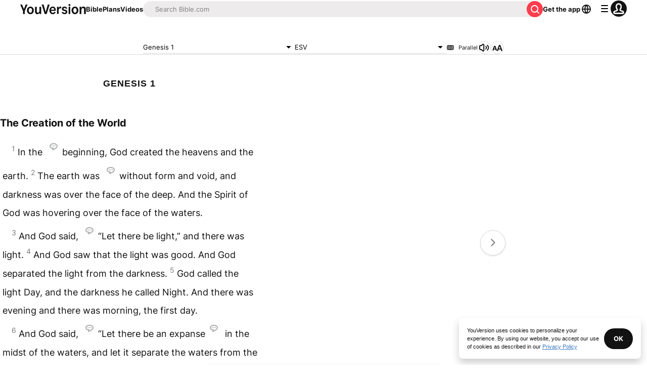

--- FILE ---
content_type: text/html; charset=utf-8
request_url: https://www.bible.com/bible/59/GEN.1.ESV
body_size: 50486
content:
<!DOCTYPE html><html lang="en"><head><meta charSet="utf-8"/><meta content="width=device-width, initial-scale=1" name="viewport"/><link href="https://www.bible.com/bible/59/GEN.1.ESV" rel="canonical"/><meta name="google-signin-client_id" content="201895780642-g4oj7hm4p3h81eg7b1di2l2l93k5gcm3.apps.googleusercontent.com"/><meta name="google-signin-scope" content="profile email"/><meta name="yandex-verification" content="5a5e821bd8df3c93"/><meta name="url" content="https://www.bible.com/bible/59/GEN.1.ESV"/><meta property="og:site_name" content="YouVersion | The Bible App | Bible.com"/><meta property="og:type" content="book"/><meta property="og:url" content="https://www.bible.com/bible/59/GEN.1.ESV"/><meta property="og:title" content="Genesis 1 | ESV Bible | YouVersion"/><meta name="description" content="The Creation of the World  In the #Job 38:4-7; Ps. 33:6; 136:5; Isa. 42:5; 45:18; John 1:1-3; Acts 14:15; 17:24; Col. 1:16, 17; Heb. 1:10; 11:3; Rev. 4:11beginning, God created the heavens and the ear"/><meta property="og:description" content="The Creation of the World  In the #Job 38:4-7; Ps. 33:6; 136:5; Isa. 42:5; 45:18; John 1:1-3; Acts 14:15; 17:24; Col. 1:16, 17; Heb. 1:10; 11:3; Rev. 4:11beginning, God created the heavens and the ear"/><meta property="og:image" content="https://imageproxy.youversionapi.com/200/https://web-assets.youversion.com/app-icons/en.png"/><meta property="og:image:height" content="200"/><meta property="og:image:width" content="200"/><meta name="twitter:site" content="@YouVersion"/><meta name="twitter:card" content="summary"/><meta name="twitter:creator" content="@YouVersion"/><meta name="twitter:title" content="Genesis 1 | ESV Bible | YouVersion"/><meta name="twitter:image" content="https://imageproxy.youversionapi.com/200/https://web-assets.youversion.com/app-icons/en.png"/><meta name="twitter:url" content="https://www.bible.com/bible/59/GEN.1.ESV"/><meta name="twitter:description" content="The Creation of the World  In the #Job 38:4-7; Ps. 33:6; 136:5; Isa. 42:5; 45:18; John 1:1-3; Acts 14:15; 17:24; Col. 1:16, 17; Heb. 1:10; 11:3; Rev. 4:11beginning, God created the heavens and the ear"/><meta name="twitter:app:name:iphone" content="Bible"/><meta name="twitter:app:id:iphone" content="282935706"/><meta name="twitter:app:name:ipad" content="Bible"/><meta name="twitter:app:id:ipad" content="282935706"/><meta name="twitter:app:name:googleplay" content="Bible"/><meta name="twitter:app:id:googleplay" content="com.sirma.mobile.bible.android"/><meta name="fb:app_id" content="117344358296665"/><meta name="twitter:app:url:iphone" content="youversion://bible?reference=GEN.1.ESV&amp;version_id=59"/><meta name="twitter:app:url:ipad" content="youversion://bible?reference=GEN.1.ESV&amp;version_id=59"/><meta name="twitter:app:url:googleplay" content="youversion://bible?reference=GEN.1.ESV&amp;version=59"/><meta name="apple-itunes-app" content="app-id=282935706, app-argument=youversion://bible?reference=GEN.1.ESV&amp;version_id=59"/><meta name="branch:deeplink:$journeys_title" content="The Bible App"/><meta name="branch:deeplink:$journeys_button_get_has_app" content="Open"/><meta name="branch:deeplink:$journeys_button_get_no_app" content="Download"/><meta name="branch:deeplink:$journeys_icon_image_url" content="https://imageproxy.youversionapi.com/56/https://web-assets.youversion.com/app-icons/en.png"/><meta http-equiv="content-language" content="en"/><meta name="msApplication-ID" content="af5f6405-7860-49a9-a6b4-a47381974e1d"/><meta name="msApplication-PackageFamilyName" content="LifeChurch.tv.Bible_d1phjsdba8cbj"/><title>Genesis 1 | ESV Bible | YouVersion</title><script type="application/ld+json"></script><meta name="next-head-count" content="40"/><script id="newrelic-script" type="text/javascript">window.NREUM||(NREUM={});NREUM.info = {"agent":"","beacon":"bam.nr-data.net","errorBeacon":"bam.nr-data.net","licenseKey":"NRJS-58050ae1d62ad8d5cb2","applicationID":"549466432","agentToken":null,"applicationTime":329.152479,"transactionName":"NVUGYxEDWxACUkxeXgwfM1IBJEcCDlRPWEMJZRZeTCxQGxdbSxh2J2RLGAELVw8GHmNBVBBDDVgNK1E+TGpNRFcPbQ==","queueTime":5,"ttGuid":"d2946cbc0abe965f"}; (window.NREUM||(NREUM={})).init={privacy:{cookies_enabled:true},ajax:{deny_list:["bam.nr-data.net"]},feature_flags:["soft_nav"],distributed_tracing:{enabled:true}};(window.NREUM||(NREUM={})).loader_config={agentID:"601419836",accountID:"2955353",trustKey:"258670",xpid:"Vg8CVFVWCxAFUFhWAQcDVVY=",licenseKey:"NRJS-58050ae1d62ad8d5cb2",applicationID:"549466432",browserID:"601419836"};;/*! For license information please see nr-loader-spa-1.308.0.min.js.LICENSE.txt */
(()=>{var e,t,r={384:(e,t,r)=>{"use strict";r.d(t,{NT:()=>a,US:()=>u,Zm:()=>o,bQ:()=>d,dV:()=>c,pV:()=>l});var n=r(6154),i=r(1863),s=r(1910);const a={beacon:"bam.nr-data.net",errorBeacon:"bam.nr-data.net"};function o(){return n.gm.NREUM||(n.gm.NREUM={}),void 0===n.gm.newrelic&&(n.gm.newrelic=n.gm.NREUM),n.gm.NREUM}function c(){let e=o();return e.o||(e.o={ST:n.gm.setTimeout,SI:n.gm.setImmediate||n.gm.setInterval,CT:n.gm.clearTimeout,XHR:n.gm.XMLHttpRequest,REQ:n.gm.Request,EV:n.gm.Event,PR:n.gm.Promise,MO:n.gm.MutationObserver,FETCH:n.gm.fetch,WS:n.gm.WebSocket},(0,s.i)(...Object.values(e.o))),e}function d(e,t){let r=o();r.initializedAgents??={},t.initializedAt={ms:(0,i.t)(),date:new Date},r.initializedAgents[e]=t}function u(e,t){o()[e]=t}function l(){return function(){let e=o();const t=e.info||{};e.info={beacon:a.beacon,errorBeacon:a.errorBeacon,...t}}(),function(){let e=o();const t=e.init||{};e.init={...t}}(),c(),function(){let e=o();const t=e.loader_config||{};e.loader_config={...t}}(),o()}},782:(e,t,r)=>{"use strict";r.d(t,{T:()=>n});const n=r(860).K7.pageViewTiming},860:(e,t,r)=>{"use strict";r.d(t,{$J:()=>u,K7:()=>c,P3:()=>d,XX:()=>i,Yy:()=>o,df:()=>s,qY:()=>n,v4:()=>a});const n="events",i="jserrors",s="browser/blobs",a="rum",o="browser/logs",c={ajax:"ajax",genericEvents:"generic_events",jserrors:i,logging:"logging",metrics:"metrics",pageAction:"page_action",pageViewEvent:"page_view_event",pageViewTiming:"page_view_timing",sessionReplay:"session_replay",sessionTrace:"session_trace",softNav:"soft_navigations",spa:"spa"},d={[c.pageViewEvent]:1,[c.pageViewTiming]:2,[c.metrics]:3,[c.jserrors]:4,[c.spa]:5,[c.ajax]:6,[c.sessionTrace]:7,[c.softNav]:8,[c.sessionReplay]:9,[c.logging]:10,[c.genericEvents]:11},u={[c.pageViewEvent]:a,[c.pageViewTiming]:n,[c.ajax]:n,[c.spa]:n,[c.softNav]:n,[c.metrics]:i,[c.jserrors]:i,[c.sessionTrace]:s,[c.sessionReplay]:s,[c.logging]:o,[c.genericEvents]:"ins"}},944:(e,t,r)=>{"use strict";r.d(t,{R:()=>i});var n=r(3241);function i(e,t){"function"==typeof console.debug&&(console.debug("New Relic Warning: https://github.com/newrelic/newrelic-browser-agent/blob/main/docs/warning-codes.md#".concat(e),t),(0,n.W)({agentIdentifier:null,drained:null,type:"data",name:"warn",feature:"warn",data:{code:e,secondary:t}}))}},993:(e,t,r)=>{"use strict";r.d(t,{A$:()=>s,ET:()=>a,TZ:()=>o,p_:()=>i});var n=r(860);const i={ERROR:"ERROR",WARN:"WARN",INFO:"INFO",DEBUG:"DEBUG",TRACE:"TRACE"},s={OFF:0,ERROR:1,WARN:2,INFO:3,DEBUG:4,TRACE:5},a="log",o=n.K7.logging},1541:(e,t,r)=>{"use strict";r.d(t,{U:()=>i,f:()=>n});const n={MFE:"MFE",BA:"BA"};function i(e,t){if(2!==t?.harvestEndpointVersion)return{};const r=t.agentRef.runtime.appMetadata.agents[0].entityGuid;return e?{"source.id":e.id,"source.name":e.name,"source.type":e.type,"parent.id":e.parent?.id||r,"parent.type":e.parent?.type||n.BA}:{"entity.guid":r,appId:t.agentRef.info.applicationID}}},1687:(e,t,r)=>{"use strict";r.d(t,{Ak:()=>d,Ze:()=>h,x3:()=>u});var n=r(3241),i=r(7836),s=r(3606),a=r(860),o=r(2646);const c={};function d(e,t){const r={staged:!1,priority:a.P3[t]||0};l(e),c[e].get(t)||c[e].set(t,r)}function u(e,t){e&&c[e]&&(c[e].get(t)&&c[e].delete(t),p(e,t,!1),c[e].size&&f(e))}function l(e){if(!e)throw new Error("agentIdentifier required");c[e]||(c[e]=new Map)}function h(e="",t="feature",r=!1){if(l(e),!e||!c[e].get(t)||r)return p(e,t);c[e].get(t).staged=!0,f(e)}function f(e){const t=Array.from(c[e]);t.every(([e,t])=>t.staged)&&(t.sort((e,t)=>e[1].priority-t[1].priority),t.forEach(([t])=>{c[e].delete(t),p(e,t)}))}function p(e,t,r=!0){const a=e?i.ee.get(e):i.ee,c=s.i.handlers;if(!a.aborted&&a.backlog&&c){if((0,n.W)({agentIdentifier:e,type:"lifecycle",name:"drain",feature:t}),r){const e=a.backlog[t],r=c[t];if(r){for(let t=0;e&&t<e.length;++t)g(e[t],r);Object.entries(r).forEach(([e,t])=>{Object.values(t||{}).forEach(t=>{t[0]?.on&&t[0]?.context()instanceof o.y&&t[0].on(e,t[1])})})}}a.isolatedBacklog||delete c[t],a.backlog[t]=null,a.emit("drain-"+t,[])}}function g(e,t){var r=e[1];Object.values(t[r]||{}).forEach(t=>{var r=e[0];if(t[0]===r){var n=t[1],i=e[3],s=e[2];n.apply(i,s)}})}},1738:(e,t,r)=>{"use strict";r.d(t,{U:()=>f,Y:()=>h});var n=r(3241),i=r(9908),s=r(1863),a=r(944),o=r(5701),c=r(3969),d=r(8362),u=r(860),l=r(4261);function h(e,t,r,s){const h=s||r;!h||h[e]&&h[e]!==d.d.prototype[e]||(h[e]=function(){(0,i.p)(c.xV,["API/"+e+"/called"],void 0,u.K7.metrics,r.ee),(0,n.W)({agentIdentifier:r.agentIdentifier,drained:!!o.B?.[r.agentIdentifier],type:"data",name:"api",feature:l.Pl+e,data:{}});try{return t.apply(this,arguments)}catch(e){(0,a.R)(23,e)}})}function f(e,t,r,n,a){const o=e.info;null===r?delete o.jsAttributes[t]:o.jsAttributes[t]=r,(a||null===r)&&(0,i.p)(l.Pl+n,[(0,s.t)(),t,r],void 0,"session",e.ee)}},1741:(e,t,r)=>{"use strict";r.d(t,{W:()=>s});var n=r(944),i=r(4261);class s{#e(e,...t){if(this[e]!==s.prototype[e])return this[e](...t);(0,n.R)(35,e)}addPageAction(e,t){return this.#e(i.hG,e,t)}register(e){return this.#e(i.eY,e)}recordCustomEvent(e,t){return this.#e(i.fF,e,t)}setPageViewName(e,t){return this.#e(i.Fw,e,t)}setCustomAttribute(e,t,r){return this.#e(i.cD,e,t,r)}noticeError(e,t){return this.#e(i.o5,e,t)}setUserId(e,t=!1){return this.#e(i.Dl,e,t)}setApplicationVersion(e){return this.#e(i.nb,e)}setErrorHandler(e){return this.#e(i.bt,e)}addRelease(e,t){return this.#e(i.k6,e,t)}log(e,t){return this.#e(i.$9,e,t)}start(){return this.#e(i.d3)}finished(e){return this.#e(i.BL,e)}recordReplay(){return this.#e(i.CH)}pauseReplay(){return this.#e(i.Tb)}addToTrace(e){return this.#e(i.U2,e)}setCurrentRouteName(e){return this.#e(i.PA,e)}interaction(e){return this.#e(i.dT,e)}wrapLogger(e,t,r){return this.#e(i.Wb,e,t,r)}measure(e,t){return this.#e(i.V1,e,t)}consent(e){return this.#e(i.Pv,e)}}},1863:(e,t,r)=>{"use strict";function n(){return Math.floor(performance.now())}r.d(t,{t:()=>n})},1910:(e,t,r)=>{"use strict";r.d(t,{i:()=>s});var n=r(944);const i=new Map;function s(...e){return e.every(e=>{if(i.has(e))return i.get(e);const t="function"==typeof e?e.toString():"",r=t.includes("[native code]"),s=t.includes("nrWrapper");return r||s||(0,n.R)(64,e?.name||t),i.set(e,r),r})}},2555:(e,t,r)=>{"use strict";r.d(t,{D:()=>o,f:()=>a});var n=r(384),i=r(8122);const s={beacon:n.NT.beacon,errorBeacon:n.NT.errorBeacon,licenseKey:void 0,applicationID:void 0,sa:void 0,queueTime:void 0,applicationTime:void 0,ttGuid:void 0,user:void 0,account:void 0,product:void 0,extra:void 0,jsAttributes:{},userAttributes:void 0,atts:void 0,transactionName:void 0,tNamePlain:void 0};function a(e){try{return!!e.licenseKey&&!!e.errorBeacon&&!!e.applicationID}catch(e){return!1}}const o=e=>(0,i.a)(e,s)},2614:(e,t,r)=>{"use strict";r.d(t,{BB:()=>a,H3:()=>n,g:()=>d,iL:()=>c,tS:()=>o,uh:()=>i,wk:()=>s});const n="NRBA",i="SESSION",s=144e5,a=18e5,o={STARTED:"session-started",PAUSE:"session-pause",RESET:"session-reset",RESUME:"session-resume",UPDATE:"session-update"},c={SAME_TAB:"same-tab",CROSS_TAB:"cross-tab"},d={OFF:0,FULL:1,ERROR:2}},2646:(e,t,r)=>{"use strict";r.d(t,{y:()=>n});class n{constructor(e){this.contextId=e}}},2843:(e,t,r)=>{"use strict";r.d(t,{G:()=>s,u:()=>i});var n=r(3878);function i(e,t=!1,r,i){(0,n.DD)("visibilitychange",function(){if(t)return void("hidden"===document.visibilityState&&e());e(document.visibilityState)},r,i)}function s(e,t,r){(0,n.sp)("pagehide",e,t,r)}},3241:(e,t,r)=>{"use strict";r.d(t,{W:()=>s});var n=r(6154);const i="newrelic";function s(e={}){try{n.gm.dispatchEvent(new CustomEvent(i,{detail:e}))}catch(e){}}},3304:(e,t,r)=>{"use strict";r.d(t,{A:()=>s});var n=r(7836);const i=()=>{const e=new WeakSet;return(t,r)=>{if("object"==typeof r&&null!==r){if(e.has(r))return;e.add(r)}return r}};function s(e){try{return JSON.stringify(e,i())??""}catch(e){try{n.ee.emit("internal-error",[e])}catch(e){}return""}}},3333:(e,t,r)=>{"use strict";r.d(t,{$v:()=>u,TZ:()=>n,Xh:()=>c,Zp:()=>i,kd:()=>d,mq:()=>o,nf:()=>a,qN:()=>s});const n=r(860).K7.genericEvents,i=["auxclick","click","copy","keydown","paste","scrollend"],s=["focus","blur"],a=4,o=1e3,c=2e3,d=["PageAction","UserAction","BrowserPerformance"],u={RESOURCES:"experimental.resources",REGISTER:"register"}},3434:(e,t,r)=>{"use strict";r.d(t,{Jt:()=>s,YM:()=>d});var n=r(7836),i=r(5607);const s="nr@original:".concat(i.W),a=50;var o=Object.prototype.hasOwnProperty,c=!1;function d(e,t){return e||(e=n.ee),r.inPlace=function(e,t,n,i,s){n||(n="");const a="-"===n.charAt(0);for(let o=0;o<t.length;o++){const c=t[o],d=e[c];l(d)||(e[c]=r(d,a?c+n:n,i,c,s))}},r.flag=s,r;function r(t,r,n,c,d){return l(t)?t:(r||(r=""),nrWrapper[s]=t,function(e,t,r){if(Object.defineProperty&&Object.keys)try{return Object.keys(e).forEach(function(r){Object.defineProperty(t,r,{get:function(){return e[r]},set:function(t){return e[r]=t,t}})}),t}catch(e){u([e],r)}for(var n in e)o.call(e,n)&&(t[n]=e[n])}(t,nrWrapper,e),nrWrapper);function nrWrapper(){var s,o,l,h;let f;try{o=this,s=[...arguments],l="function"==typeof n?n(s,o):n||{}}catch(t){u([t,"",[s,o,c],l],e)}i(r+"start",[s,o,c],l,d);const p=performance.now();let g;try{return h=t.apply(o,s),g=performance.now(),h}catch(e){throw g=performance.now(),i(r+"err",[s,o,e],l,d),f=e,f}finally{const e=g-p,t={start:p,end:g,duration:e,isLongTask:e>=a,methodName:c,thrownError:f};t.isLongTask&&i("long-task",[t,o],l,d),i(r+"end",[s,o,h],l,d)}}}function i(r,n,i,s){if(!c||t){var a=c;c=!0;try{e.emit(r,n,i,t,s)}catch(t){u([t,r,n,i],e)}c=a}}}function u(e,t){t||(t=n.ee);try{t.emit("internal-error",e)}catch(e){}}function l(e){return!(e&&"function"==typeof e&&e.apply&&!e[s])}},3606:(e,t,r)=>{"use strict";r.d(t,{i:()=>s});var n=r(9908);s.on=a;var i=s.handlers={};function s(e,t,r,s){a(s||n.d,i,e,t,r)}function a(e,t,r,i,s){s||(s="feature"),e||(e=n.d);var a=t[s]=t[s]||{};(a[r]=a[r]||[]).push([e,i])}},3738:(e,t,r)=>{"use strict";r.d(t,{He:()=>i,Kp:()=>o,Lc:()=>d,Rz:()=>u,TZ:()=>n,bD:()=>s,d3:()=>a,jx:()=>l,sl:()=>h,uP:()=>c});const n=r(860).K7.sessionTrace,i="bstResource",s="resource",a="-start",o="-end",c="fn"+a,d="fn"+o,u="pushState",l=1e3,h=3e4},3785:(e,t,r)=>{"use strict";r.d(t,{R:()=>c,b:()=>d});var n=r(9908),i=r(1863),s=r(860),a=r(3969),o=r(993);function c(e,t,r={},c=o.p_.INFO,d=!0,u,l=(0,i.t)()){(0,n.p)(a.xV,["API/logging/".concat(c.toLowerCase(),"/called")],void 0,s.K7.metrics,e),(0,n.p)(o.ET,[l,t,r,c,d,u],void 0,s.K7.logging,e)}function d(e){return"string"==typeof e&&Object.values(o.p_).some(t=>t===e.toUpperCase().trim())}},3878:(e,t,r)=>{"use strict";function n(e,t){return{capture:e,passive:!1,signal:t}}function i(e,t,r=!1,i){window.addEventListener(e,t,n(r,i))}function s(e,t,r=!1,i){document.addEventListener(e,t,n(r,i))}r.d(t,{DD:()=>s,jT:()=>n,sp:()=>i})},3962:(e,t,r)=>{"use strict";r.d(t,{AM:()=>a,O2:()=>l,OV:()=>s,Qu:()=>h,TZ:()=>c,ih:()=>f,pP:()=>o,t1:()=>u,tC:()=>i,wD:()=>d});var n=r(860);const i=["click","keydown","submit"],s="popstate",a="api",o="initialPageLoad",c=n.K7.softNav,d=5e3,u=500,l={INITIAL_PAGE_LOAD:"",ROUTE_CHANGE:1,UNSPECIFIED:2},h={INTERACTION:1,AJAX:2,CUSTOM_END:3,CUSTOM_TRACER:4},f={IP:"in progress",PF:"pending finish",FIN:"finished",CAN:"cancelled"}},3969:(e,t,r)=>{"use strict";r.d(t,{TZ:()=>n,XG:()=>o,rs:()=>i,xV:()=>a,z_:()=>s});const n=r(860).K7.metrics,i="sm",s="cm",a="storeSupportabilityMetrics",o="storeEventMetrics"},4234:(e,t,r)=>{"use strict";r.d(t,{W:()=>s});var n=r(7836),i=r(1687);class s{constructor(e,t){this.agentIdentifier=e,this.ee=n.ee.get(e),this.featureName=t,this.blocked=!1}deregisterDrain(){(0,i.x3)(this.agentIdentifier,this.featureName)}}},4261:(e,t,r)=>{"use strict";r.d(t,{$9:()=>u,BL:()=>c,CH:()=>p,Dl:()=>R,Fw:()=>w,PA:()=>v,Pl:()=>n,Pv:()=>A,Tb:()=>h,U2:()=>a,V1:()=>E,Wb:()=>T,bt:()=>y,cD:()=>b,d3:()=>x,dT:()=>d,eY:()=>g,fF:()=>f,hG:()=>s,hw:()=>i,k6:()=>o,nb:()=>m,o5:()=>l});const n="api-",i=n+"ixn-",s="addPageAction",a="addToTrace",o="addRelease",c="finished",d="interaction",u="log",l="noticeError",h="pauseReplay",f="recordCustomEvent",p="recordReplay",g="register",m="setApplicationVersion",v="setCurrentRouteName",b="setCustomAttribute",y="setErrorHandler",w="setPageViewName",R="setUserId",x="start",T="wrapLogger",E="measure",A="consent"},5205:(e,t,r)=>{"use strict";r.d(t,{j:()=>S});var n=r(384),i=r(1741);var s=r(2555),a=r(3333);const o=e=>{if(!e||"string"!=typeof e)return!1;try{document.createDocumentFragment().querySelector(e)}catch{return!1}return!0};var c=r(2614),d=r(944),u=r(8122);const l="[data-nr-mask]",h=e=>(0,u.a)(e,(()=>{const e={feature_flags:[],experimental:{allow_registered_children:!1,resources:!1},mask_selector:"*",block_selector:"[data-nr-block]",mask_input_options:{color:!1,date:!1,"datetime-local":!1,email:!1,month:!1,number:!1,range:!1,search:!1,tel:!1,text:!1,time:!1,url:!1,week:!1,textarea:!1,select:!1,password:!0}};return{ajax:{deny_list:void 0,block_internal:!0,enabled:!0,autoStart:!0},api:{get allow_registered_children(){return e.feature_flags.includes(a.$v.REGISTER)||e.experimental.allow_registered_children},set allow_registered_children(t){e.experimental.allow_registered_children=t},duplicate_registered_data:!1},browser_consent_mode:{enabled:!1},distributed_tracing:{enabled:void 0,exclude_newrelic_header:void 0,cors_use_newrelic_header:void 0,cors_use_tracecontext_headers:void 0,allowed_origins:void 0},get feature_flags(){return e.feature_flags},set feature_flags(t){e.feature_flags=t},generic_events:{enabled:!0,autoStart:!0},harvest:{interval:30},jserrors:{enabled:!0,autoStart:!0},logging:{enabled:!0,autoStart:!0},metrics:{enabled:!0,autoStart:!0},obfuscate:void 0,page_action:{enabled:!0},page_view_event:{enabled:!0,autoStart:!0},page_view_timing:{enabled:!0,autoStart:!0},performance:{capture_marks:!1,capture_measures:!1,capture_detail:!0,resources:{get enabled(){return e.feature_flags.includes(a.$v.RESOURCES)||e.experimental.resources},set enabled(t){e.experimental.resources=t},asset_types:[],first_party_domains:[],ignore_newrelic:!0}},privacy:{cookies_enabled:!0},proxy:{assets:void 0,beacon:void 0},session:{expiresMs:c.wk,inactiveMs:c.BB},session_replay:{autoStart:!0,enabled:!1,preload:!1,sampling_rate:10,error_sampling_rate:100,collect_fonts:!1,inline_images:!1,fix_stylesheets:!0,mask_all_inputs:!0,get mask_text_selector(){return e.mask_selector},set mask_text_selector(t){o(t)?e.mask_selector="".concat(t,",").concat(l):""===t||null===t?e.mask_selector=l:(0,d.R)(5,t)},get block_class(){return"nr-block"},get ignore_class(){return"nr-ignore"},get mask_text_class(){return"nr-mask"},get block_selector(){return e.block_selector},set block_selector(t){o(t)?e.block_selector+=",".concat(t):""!==t&&(0,d.R)(6,t)},get mask_input_options(){return e.mask_input_options},set mask_input_options(t){t&&"object"==typeof t?e.mask_input_options={...t,password:!0}:(0,d.R)(7,t)}},session_trace:{enabled:!0,autoStart:!0},soft_navigations:{enabled:!0,autoStart:!0},spa:{enabled:!0,autoStart:!0},ssl:void 0,user_actions:{enabled:!0,elementAttributes:["id","className","tagName","type"]}}})());var f=r(6154),p=r(9324);let g=0;const m={buildEnv:p.F3,distMethod:p.Xs,version:p.xv,originTime:f.WN},v={consented:!1},b={appMetadata:{},get consented(){return this.session?.state?.consent||v.consented},set consented(e){v.consented=e},customTransaction:void 0,denyList:void 0,disabled:!1,harvester:void 0,isolatedBacklog:!1,isRecording:!1,loaderType:void 0,maxBytes:3e4,obfuscator:void 0,onerror:void 0,ptid:void 0,releaseIds:{},session:void 0,timeKeeper:void 0,registeredEntities:[],jsAttributesMetadata:{bytes:0},get harvestCount(){return++g}},y=e=>{const t=(0,u.a)(e,b),r=Object.keys(m).reduce((e,t)=>(e[t]={value:m[t],writable:!1,configurable:!0,enumerable:!0},e),{});return Object.defineProperties(t,r)};var w=r(5701);const R=e=>{const t=e.startsWith("http");e+="/",r.p=t?e:"https://"+e};var x=r(7836),T=r(3241);const E={accountID:void 0,trustKey:void 0,agentID:void 0,licenseKey:void 0,applicationID:void 0,xpid:void 0},A=e=>(0,u.a)(e,E),_=new Set;function S(e,t={},r,a){let{init:o,info:c,loader_config:d,runtime:u={},exposed:l=!0}=t;if(!c){const e=(0,n.pV)();o=e.init,c=e.info,d=e.loader_config}e.init=h(o||{}),e.loader_config=A(d||{}),c.jsAttributes??={},f.bv&&(c.jsAttributes.isWorker=!0),e.info=(0,s.D)(c);const p=e.init,g=[c.beacon,c.errorBeacon];_.has(e.agentIdentifier)||(p.proxy.assets&&(R(p.proxy.assets),g.push(p.proxy.assets)),p.proxy.beacon&&g.push(p.proxy.beacon),e.beacons=[...g],function(e){const t=(0,n.pV)();Object.getOwnPropertyNames(i.W.prototype).forEach(r=>{const n=i.W.prototype[r];if("function"!=typeof n||"constructor"===n)return;let s=t[r];e[r]&&!1!==e.exposed&&"micro-agent"!==e.runtime?.loaderType&&(t[r]=(...t)=>{const n=e[r](...t);return s?s(...t):n})})}(e),(0,n.US)("activatedFeatures",w.B)),u.denyList=[...p.ajax.deny_list||[],...p.ajax.block_internal?g:[]],u.ptid=e.agentIdentifier,u.loaderType=r,e.runtime=y(u),_.has(e.agentIdentifier)||(e.ee=x.ee.get(e.agentIdentifier),e.exposed=l,(0,T.W)({agentIdentifier:e.agentIdentifier,drained:!!w.B?.[e.agentIdentifier],type:"lifecycle",name:"initialize",feature:void 0,data:e.config})),_.add(e.agentIdentifier)}},5270:(e,t,r)=>{"use strict";r.d(t,{Aw:()=>a,SR:()=>s,rF:()=>o});var n=r(384),i=r(7767);function s(e){return!!(0,n.dV)().o.MO&&(0,i.V)(e)&&!0===e?.session_trace.enabled}function a(e){return!0===e?.session_replay.preload&&s(e)}function o(e,t){try{if("string"==typeof t?.type){if("password"===t.type.toLowerCase())return"*".repeat(e?.length||0);if(void 0!==t?.dataset?.nrUnmask||t?.classList?.contains("nr-unmask"))return e}}catch(e){}return"string"==typeof e?e.replace(/[\S]/g,"*"):"*".repeat(e?.length||0)}},5289:(e,t,r)=>{"use strict";r.d(t,{GG:()=>a,Qr:()=>c,sB:()=>o});var n=r(3878),i=r(6389);function s(){return"undefined"==typeof document||"complete"===document.readyState}function a(e,t){if(s())return e();const r=(0,i.J)(e),a=setInterval(()=>{s()&&(clearInterval(a),r())},500);(0,n.sp)("load",r,t)}function o(e){if(s())return e();(0,n.DD)("DOMContentLoaded",e)}function c(e){if(s())return e();(0,n.sp)("popstate",e)}},5607:(e,t,r)=>{"use strict";r.d(t,{W:()=>n});const n=(0,r(9566).bz)()},5701:(e,t,r)=>{"use strict";r.d(t,{B:()=>s,t:()=>a});var n=r(3241);const i=new Set,s={};function a(e,t){const r=t.agentIdentifier;s[r]??={},e&&"object"==typeof e&&(i.has(r)||(t.ee.emit("rumresp",[e]),s[r]=e,i.add(r),(0,n.W)({agentIdentifier:r,loaded:!0,drained:!0,type:"lifecycle",name:"load",feature:void 0,data:e})))}},6154:(e,t,r)=>{"use strict";r.d(t,{OF:()=>d,RI:()=>i,WN:()=>h,bv:()=>s,eN:()=>f,gm:()=>a,lR:()=>l,m:()=>c,mw:()=>o,sb:()=>u});var n=r(1863);const i="undefined"!=typeof window&&!!window.document,s="undefined"!=typeof WorkerGlobalScope&&("undefined"!=typeof self&&self instanceof WorkerGlobalScope&&self.navigator instanceof WorkerNavigator||"undefined"!=typeof globalThis&&globalThis instanceof WorkerGlobalScope&&globalThis.navigator instanceof WorkerNavigator),a=i?window:"undefined"!=typeof WorkerGlobalScope&&("undefined"!=typeof self&&self instanceof WorkerGlobalScope&&self||"undefined"!=typeof globalThis&&globalThis instanceof WorkerGlobalScope&&globalThis),o=Boolean("hidden"===a?.document?.visibilityState),c=""+a?.location,d=/iPad|iPhone|iPod/.test(a.navigator?.userAgent),u=d&&"undefined"==typeof SharedWorker,l=(()=>{const e=a.navigator?.userAgent?.match(/Firefox[/\s](\d+\.\d+)/);return Array.isArray(e)&&e.length>=2?+e[1]:0})(),h=Date.now()-(0,n.t)(),f=()=>"undefined"!=typeof PerformanceNavigationTiming&&a?.performance?.getEntriesByType("navigation")?.[0]?.responseStart},6344:(e,t,r)=>{"use strict";r.d(t,{BB:()=>u,Qb:()=>l,TZ:()=>i,Ug:()=>a,Vh:()=>s,_s:()=>o,bc:()=>d,yP:()=>c});var n=r(2614);const i=r(860).K7.sessionReplay,s="errorDuringReplay",a=.12,o={DomContentLoaded:0,Load:1,FullSnapshot:2,IncrementalSnapshot:3,Meta:4,Custom:5},c={[n.g.ERROR]:15e3,[n.g.FULL]:3e5,[n.g.OFF]:0},d={RESET:{message:"Session was reset",sm:"Reset"},IMPORT:{message:"Recorder failed to import",sm:"Import"},TOO_MANY:{message:"429: Too Many Requests",sm:"Too-Many"},TOO_BIG:{message:"Payload was too large",sm:"Too-Big"},CROSS_TAB:{message:"Session Entity was set to OFF on another tab",sm:"Cross-Tab"},ENTITLEMENTS:{message:"Session Replay is not allowed and will not be started",sm:"Entitlement"}},u=5e3,l={API:"api",RESUME:"resume",SWITCH_TO_FULL:"switchToFull",INITIALIZE:"initialize",PRELOAD:"preload"}},6389:(e,t,r)=>{"use strict";function n(e,t=500,r={}){const n=r?.leading||!1;let i;return(...r)=>{n&&void 0===i&&(e.apply(this,r),i=setTimeout(()=>{i=clearTimeout(i)},t)),n||(clearTimeout(i),i=setTimeout(()=>{e.apply(this,r)},t))}}function i(e){let t=!1;return(...r)=>{t||(t=!0,e.apply(this,r))}}r.d(t,{J:()=>i,s:()=>n})},6630:(e,t,r)=>{"use strict";r.d(t,{T:()=>n});const n=r(860).K7.pageViewEvent},6774:(e,t,r)=>{"use strict";r.d(t,{T:()=>n});const n=r(860).K7.jserrors},7295:(e,t,r)=>{"use strict";r.d(t,{Xv:()=>a,gX:()=>i,iW:()=>s});var n=[];function i(e){if(!e||s(e))return!1;if(0===n.length)return!0;if("*"===n[0].hostname)return!1;for(var t=0;t<n.length;t++){var r=n[t];if(r.hostname.test(e.hostname)&&r.pathname.test(e.pathname))return!1}return!0}function s(e){return void 0===e.hostname}function a(e){if(n=[],e&&e.length)for(var t=0;t<e.length;t++){let r=e[t];if(!r)continue;if("*"===r)return void(n=[{hostname:"*"}]);0===r.indexOf("http://")?r=r.substring(7):0===r.indexOf("https://")&&(r=r.substring(8));const i=r.indexOf("/");let s,a;i>0?(s=r.substring(0,i),a=r.substring(i)):(s=r,a="*");let[c]=s.split(":");n.push({hostname:o(c),pathname:o(a,!0)})}}function o(e,t=!1){const r=e.replace(/[.+?^${}()|[\]\\]/g,e=>"\\"+e).replace(/\*/g,".*?");return new RegExp((t?"^":"")+r+"$")}},7485:(e,t,r)=>{"use strict";r.d(t,{D:()=>i});var n=r(6154);function i(e){if(0===(e||"").indexOf("data:"))return{protocol:"data"};try{const t=new URL(e,location.href),r={port:t.port,hostname:t.hostname,pathname:t.pathname,search:t.search,protocol:t.protocol.slice(0,t.protocol.indexOf(":")),sameOrigin:t.protocol===n.gm?.location?.protocol&&t.host===n.gm?.location?.host};return r.port&&""!==r.port||("http:"===t.protocol&&(r.port="80"),"https:"===t.protocol&&(r.port="443")),r.pathname&&""!==r.pathname?r.pathname.startsWith("/")||(r.pathname="/".concat(r.pathname)):r.pathname="/",r}catch(e){return{}}}},7699:(e,t,r)=>{"use strict";r.d(t,{It:()=>s,KC:()=>o,No:()=>i,qh:()=>a});var n=r(860);const i=16e3,s=1e6,a="SESSION_ERROR",o={[n.K7.logging]:!0,[n.K7.genericEvents]:!1,[n.K7.jserrors]:!1,[n.K7.ajax]:!1}},7767:(e,t,r)=>{"use strict";r.d(t,{V:()=>i});var n=r(6154);const i=e=>n.RI&&!0===e?.privacy.cookies_enabled},7836:(e,t,r)=>{"use strict";r.d(t,{P:()=>o,ee:()=>c});var n=r(384),i=r(8990),s=r(2646),a=r(5607);const o="nr@context:".concat(a.W),c=function e(t,r){var n={},a={},u={},l=!1;try{l=16===r.length&&d.initializedAgents?.[r]?.runtime.isolatedBacklog}catch(e){}var h={on:p,addEventListener:p,removeEventListener:function(e,t){var r=n[e];if(!r)return;for(var i=0;i<r.length;i++)r[i]===t&&r.splice(i,1)},emit:function(e,r,n,i,s){!1!==s&&(s=!0);if(c.aborted&&!i)return;t&&s&&t.emit(e,r,n);var o=f(n);g(e).forEach(e=>{e.apply(o,r)});var d=v()[a[e]];d&&d.push([h,e,r,o]);return o},get:m,listeners:g,context:f,buffer:function(e,t){const r=v();if(t=t||"feature",h.aborted)return;Object.entries(e||{}).forEach(([e,n])=>{a[n]=t,t in r||(r[t]=[])})},abort:function(){h._aborted=!0,Object.keys(h.backlog).forEach(e=>{delete h.backlog[e]})},isBuffering:function(e){return!!v()[a[e]]},debugId:r,backlog:l?{}:t&&"object"==typeof t.backlog?t.backlog:{},isolatedBacklog:l};return Object.defineProperty(h,"aborted",{get:()=>{let e=h._aborted||!1;return e||(t&&(e=t.aborted),e)}}),h;function f(e){return e&&e instanceof s.y?e:e?(0,i.I)(e,o,()=>new s.y(o)):new s.y(o)}function p(e,t){n[e]=g(e).concat(t)}function g(e){return n[e]||[]}function m(t){return u[t]=u[t]||e(h,t)}function v(){return h.backlog}}(void 0,"globalEE"),d=(0,n.Zm)();d.ee||(d.ee=c)},8122:(e,t,r)=>{"use strict";r.d(t,{a:()=>i});var n=r(944);function i(e,t){try{if(!e||"object"!=typeof e)return(0,n.R)(3);if(!t||"object"!=typeof t)return(0,n.R)(4);const r=Object.create(Object.getPrototypeOf(t),Object.getOwnPropertyDescriptors(t)),s=0===Object.keys(r).length?e:r;for(let a in s)if(void 0!==e[a])try{if(null===e[a]){r[a]=null;continue}Array.isArray(e[a])&&Array.isArray(t[a])?r[a]=Array.from(new Set([...e[a],...t[a]])):"object"==typeof e[a]&&"object"==typeof t[a]?r[a]=i(e[a],t[a]):r[a]=e[a]}catch(e){r[a]||(0,n.R)(1,e)}return r}catch(e){(0,n.R)(2,e)}}},8139:(e,t,r)=>{"use strict";r.d(t,{u:()=>h});var n=r(7836),i=r(3434),s=r(8990),a=r(6154);const o={},c=a.gm.XMLHttpRequest,d="addEventListener",u="removeEventListener",l="nr@wrapped:".concat(n.P);function h(e){var t=function(e){return(e||n.ee).get("events")}(e);if(o[t.debugId]++)return t;o[t.debugId]=1;var r=(0,i.YM)(t,!0);function h(e){r.inPlace(e,[d,u],"-",p)}function p(e,t){return e[1]}return"getPrototypeOf"in Object&&(a.RI&&f(document,h),c&&f(c.prototype,h),f(a.gm,h)),t.on(d+"-start",function(e,t){var n=e[1];if(null!==n&&("function"==typeof n||"object"==typeof n)&&"newrelic"!==e[0]){var i=(0,s.I)(n,l,function(){var e={object:function(){if("function"!=typeof n.handleEvent)return;return n.handleEvent.apply(n,arguments)},function:n}[typeof n];return e?r(e,"fn-",null,e.name||"anonymous"):n});this.wrapped=e[1]=i}}),t.on(u+"-start",function(e){e[1]=this.wrapped||e[1]}),t}function f(e,t,...r){let n=e;for(;"object"==typeof n&&!Object.prototype.hasOwnProperty.call(n,d);)n=Object.getPrototypeOf(n);n&&t(n,...r)}},8362:(e,t,r)=>{"use strict";r.d(t,{d:()=>s});var n=r(9566),i=r(1741);class s extends i.W{agentIdentifier=(0,n.LA)(16)}},8374:(e,t,r)=>{r.nc=(()=>{try{return document?.currentScript?.nonce}catch(e){}return""})()},8990:(e,t,r)=>{"use strict";r.d(t,{I:()=>i});var n=Object.prototype.hasOwnProperty;function i(e,t,r){if(n.call(e,t))return e[t];var i=r();if(Object.defineProperty&&Object.keys)try{return Object.defineProperty(e,t,{value:i,writable:!0,enumerable:!1}),i}catch(e){}return e[t]=i,i}},9119:(e,t,r)=>{"use strict";r.d(t,{L:()=>s});var n=/([^?#]*)[^#]*(#[^?]*|$).*/,i=/([^?#]*)().*/;function s(e,t){return e?e.replace(t?n:i,"$1$2"):e}},9300:(e,t,r)=>{"use strict";r.d(t,{T:()=>n});const n=r(860).K7.ajax},9324:(e,t,r)=>{"use strict";r.d(t,{AJ:()=>a,F3:()=>i,Xs:()=>s,Yq:()=>o,xv:()=>n});const n="1.308.0",i="PROD",s="CDN",a="@newrelic/rrweb",o="1.0.1"},9566:(e,t,r)=>{"use strict";r.d(t,{LA:()=>o,ZF:()=>c,bz:()=>a,el:()=>d});var n=r(6154);const i="xxxxxxxx-xxxx-4xxx-yxxx-xxxxxxxxxxxx";function s(e,t){return e?15&e[t]:16*Math.random()|0}function a(){const e=n.gm?.crypto||n.gm?.msCrypto;let t,r=0;return e&&e.getRandomValues&&(t=e.getRandomValues(new Uint8Array(30))),i.split("").map(e=>"x"===e?s(t,r++).toString(16):"y"===e?(3&s()|8).toString(16):e).join("")}function o(e){const t=n.gm?.crypto||n.gm?.msCrypto;let r,i=0;t&&t.getRandomValues&&(r=t.getRandomValues(new Uint8Array(e)));const a=[];for(var o=0;o<e;o++)a.push(s(r,i++).toString(16));return a.join("")}function c(){return o(16)}function d(){return o(32)}},9908:(e,t,r)=>{"use strict";r.d(t,{d:()=>n,p:()=>i});var n=r(7836).ee.get("handle");function i(e,t,r,i,s){s?(s.buffer([e],i),s.emit(e,t,r)):(n.buffer([e],i),n.emit(e,t,r))}}},n={};function i(e){var t=n[e];if(void 0!==t)return t.exports;var s=n[e]={exports:{}};return r[e](s,s.exports,i),s.exports}i.m=r,i.d=(e,t)=>{for(var r in t)i.o(t,r)&&!i.o(e,r)&&Object.defineProperty(e,r,{enumerable:!0,get:t[r]})},i.f={},i.e=e=>Promise.all(Object.keys(i.f).reduce((t,r)=>(i.f[r](e,t),t),[])),i.u=e=>({212:"nr-spa-compressor",249:"nr-spa-recorder",478:"nr-spa"}[e]+"-1.308.0.min.js"),i.o=(e,t)=>Object.prototype.hasOwnProperty.call(e,t),e={},t="NRBA-1.308.0.PROD:",i.l=(r,n,s,a)=>{if(e[r])e[r].push(n);else{var o,c;if(void 0!==s)for(var d=document.getElementsByTagName("script"),u=0;u<d.length;u++){var l=d[u];if(l.getAttribute("src")==r||l.getAttribute("data-webpack")==t+s){o=l;break}}if(!o){c=!0;var h={478:"sha512-RSfSVnmHk59T/uIPbdSE0LPeqcEdF4/+XhfJdBuccH5rYMOEZDhFdtnh6X6nJk7hGpzHd9Ujhsy7lZEz/ORYCQ==",249:"sha512-ehJXhmntm85NSqW4MkhfQqmeKFulra3klDyY0OPDUE+sQ3GokHlPh1pmAzuNy//3j4ac6lzIbmXLvGQBMYmrkg==",212:"sha512-B9h4CR46ndKRgMBcK+j67uSR2RCnJfGefU+A7FrgR/k42ovXy5x/MAVFiSvFxuVeEk/pNLgvYGMp1cBSK/G6Fg=="};(o=document.createElement("script")).charset="utf-8",i.nc&&o.setAttribute("nonce",i.nc),o.setAttribute("data-webpack",t+s),o.src=r,0!==o.src.indexOf(window.location.origin+"/")&&(o.crossOrigin="anonymous"),h[a]&&(o.integrity=h[a])}e[r]=[n];var f=(t,n)=>{o.onerror=o.onload=null,clearTimeout(p);var i=e[r];if(delete e[r],o.parentNode&&o.parentNode.removeChild(o),i&&i.forEach(e=>e(n)),t)return t(n)},p=setTimeout(f.bind(null,void 0,{type:"timeout",target:o}),12e4);o.onerror=f.bind(null,o.onerror),o.onload=f.bind(null,o.onload),c&&document.head.appendChild(o)}},i.r=e=>{"undefined"!=typeof Symbol&&Symbol.toStringTag&&Object.defineProperty(e,Symbol.toStringTag,{value:"Module"}),Object.defineProperty(e,"__esModule",{value:!0})},i.p="https://js-agent.newrelic.com/",(()=>{var e={38:0,788:0};i.f.j=(t,r)=>{var n=i.o(e,t)?e[t]:void 0;if(0!==n)if(n)r.push(n[2]);else{var s=new Promise((r,i)=>n=e[t]=[r,i]);r.push(n[2]=s);var a=i.p+i.u(t),o=new Error;i.l(a,r=>{if(i.o(e,t)&&(0!==(n=e[t])&&(e[t]=void 0),n)){var s=r&&("load"===r.type?"missing":r.type),a=r&&r.target&&r.target.src;o.message="Loading chunk "+t+" failed: ("+s+": "+a+")",o.name="ChunkLoadError",o.type=s,o.request=a,n[1](o)}},"chunk-"+t,t)}};var t=(t,r)=>{var n,s,[a,o,c]=r,d=0;if(a.some(t=>0!==e[t])){for(n in o)i.o(o,n)&&(i.m[n]=o[n]);if(c)c(i)}for(t&&t(r);d<a.length;d++)s=a[d],i.o(e,s)&&e[s]&&e[s][0](),e[s]=0},r=self["webpackChunk:NRBA-1.308.0.PROD"]=self["webpackChunk:NRBA-1.308.0.PROD"]||[];r.forEach(t.bind(null,0)),r.push=t.bind(null,r.push.bind(r))})(),(()=>{"use strict";i(8374);var e=i(8362),t=i(860);const r=Object.values(t.K7);var n=i(5205);var s=i(9908),a=i(1863),o=i(4261),c=i(1738);var d=i(1687),u=i(4234),l=i(5289),h=i(6154),f=i(944),p=i(5270),g=i(7767),m=i(6389),v=i(7699);class b extends u.W{constructor(e,t){super(e.agentIdentifier,t),this.agentRef=e,this.abortHandler=void 0,this.featAggregate=void 0,this.loadedSuccessfully=void 0,this.onAggregateImported=new Promise(e=>{this.loadedSuccessfully=e}),this.deferred=Promise.resolve(),!1===e.init[this.featureName].autoStart?this.deferred=new Promise((t,r)=>{this.ee.on("manual-start-all",(0,m.J)(()=>{(0,d.Ak)(e.agentIdentifier,this.featureName),t()}))}):(0,d.Ak)(e.agentIdentifier,t)}importAggregator(e,t,r={}){if(this.featAggregate)return;const n=async()=>{let n;await this.deferred;try{if((0,g.V)(e.init)){const{setupAgentSession:t}=await i.e(478).then(i.bind(i,8766));n=t(e)}}catch(e){(0,f.R)(20,e),this.ee.emit("internal-error",[e]),(0,s.p)(v.qh,[e],void 0,this.featureName,this.ee)}try{if(!this.#t(this.featureName,n,e.init))return(0,d.Ze)(this.agentIdentifier,this.featureName),void this.loadedSuccessfully(!1);const{Aggregate:i}=await t();this.featAggregate=new i(e,r),e.runtime.harvester.initializedAggregates.push(this.featAggregate),this.loadedSuccessfully(!0)}catch(e){(0,f.R)(34,e),this.abortHandler?.(),(0,d.Ze)(this.agentIdentifier,this.featureName,!0),this.loadedSuccessfully(!1),this.ee&&this.ee.abort()}};h.RI?(0,l.GG)(()=>n(),!0):n()}#t(e,r,n){if(this.blocked)return!1;switch(e){case t.K7.sessionReplay:return(0,p.SR)(n)&&!!r;case t.K7.sessionTrace:return!!r;default:return!0}}}var y=i(6630),w=i(2614),R=i(3241);class x extends b{static featureName=y.T;constructor(e){var t;super(e,y.T),this.setupInspectionEvents(e.agentIdentifier),t=e,(0,c.Y)(o.Fw,function(e,r){"string"==typeof e&&("/"!==e.charAt(0)&&(e="/"+e),t.runtime.customTransaction=(r||"http://custom.transaction")+e,(0,s.p)(o.Pl+o.Fw,[(0,a.t)()],void 0,void 0,t.ee))},t),this.importAggregator(e,()=>i.e(478).then(i.bind(i,2467)))}setupInspectionEvents(e){const t=(t,r)=>{t&&(0,R.W)({agentIdentifier:e,timeStamp:t.timeStamp,loaded:"complete"===t.target.readyState,type:"window",name:r,data:t.target.location+""})};(0,l.sB)(e=>{t(e,"DOMContentLoaded")}),(0,l.GG)(e=>{t(e,"load")}),(0,l.Qr)(e=>{t(e,"navigate")}),this.ee.on(w.tS.UPDATE,(t,r)=>{(0,R.W)({agentIdentifier:e,type:"lifecycle",name:"session",data:r})})}}var T=i(384);class E extends e.d{constructor(e){var t;(super(),h.gm)?(this.features={},(0,T.bQ)(this.agentIdentifier,this),this.desiredFeatures=new Set(e.features||[]),this.desiredFeatures.add(x),(0,n.j)(this,e,e.loaderType||"agent"),t=this,(0,c.Y)(o.cD,function(e,r,n=!1){if("string"==typeof e){if(["string","number","boolean"].includes(typeof r)||null===r)return(0,c.U)(t,e,r,o.cD,n);(0,f.R)(40,typeof r)}else(0,f.R)(39,typeof e)},t),function(e){(0,c.Y)(o.Dl,function(t,r=!1){if("string"!=typeof t&&null!==t)return void(0,f.R)(41,typeof t);const n=e.info.jsAttributes["enduser.id"];r&&null!=n&&n!==t?(0,s.p)(o.Pl+"setUserIdAndResetSession",[t],void 0,"session",e.ee):(0,c.U)(e,"enduser.id",t,o.Dl,!0)},e)}(this),function(e){(0,c.Y)(o.nb,function(t){if("string"==typeof t||null===t)return(0,c.U)(e,"application.version",t,o.nb,!1);(0,f.R)(42,typeof t)},e)}(this),function(e){(0,c.Y)(o.d3,function(){e.ee.emit("manual-start-all")},e)}(this),function(e){(0,c.Y)(o.Pv,function(t=!0){if("boolean"==typeof t){if((0,s.p)(o.Pl+o.Pv,[t],void 0,"session",e.ee),e.runtime.consented=t,t){const t=e.features.page_view_event;t.onAggregateImported.then(e=>{const r=t.featAggregate;e&&!r.sentRum&&r.sendRum()})}}else(0,f.R)(65,typeof t)},e)}(this),this.run()):(0,f.R)(21)}get config(){return{info:this.info,init:this.init,loader_config:this.loader_config,runtime:this.runtime}}get api(){return this}run(){try{const e=function(e){const t={};return r.forEach(r=>{t[r]=!!e[r]?.enabled}),t}(this.init),n=[...this.desiredFeatures];n.sort((e,r)=>t.P3[e.featureName]-t.P3[r.featureName]),n.forEach(r=>{if(!e[r.featureName]&&r.featureName!==t.K7.pageViewEvent)return;if(r.featureName===t.K7.spa)return void(0,f.R)(67);const n=function(e){switch(e){case t.K7.ajax:return[t.K7.jserrors];case t.K7.sessionTrace:return[t.K7.ajax,t.K7.pageViewEvent];case t.K7.sessionReplay:return[t.K7.sessionTrace];case t.K7.pageViewTiming:return[t.K7.pageViewEvent];default:return[]}}(r.featureName).filter(e=>!(e in this.features));n.length>0&&(0,f.R)(36,{targetFeature:r.featureName,missingDependencies:n}),this.features[r.featureName]=new r(this)})}catch(e){(0,f.R)(22,e);for(const e in this.features)this.features[e].abortHandler?.();const t=(0,T.Zm)();delete t.initializedAgents[this.agentIdentifier]?.features,delete this.sharedAggregator;return t.ee.get(this.agentIdentifier).abort(),!1}}}var A=i(2843),_=i(782);class S extends b{static featureName=_.T;constructor(e){super(e,_.T),h.RI&&((0,A.u)(()=>(0,s.p)("docHidden",[(0,a.t)()],void 0,_.T,this.ee),!0),(0,A.G)(()=>(0,s.p)("winPagehide",[(0,a.t)()],void 0,_.T,this.ee)),this.importAggregator(e,()=>i.e(478).then(i.bind(i,9917))))}}var O=i(3969);class I extends b{static featureName=O.TZ;constructor(e){super(e,O.TZ),h.RI&&document.addEventListener("securitypolicyviolation",e=>{(0,s.p)(O.xV,["Generic/CSPViolation/Detected"],void 0,this.featureName,this.ee)}),this.importAggregator(e,()=>i.e(478).then(i.bind(i,6555)))}}var N=i(6774),P=i(3878),k=i(3304);class D{constructor(e,t,r,n,i){this.name="UncaughtError",this.message="string"==typeof e?e:(0,k.A)(e),this.sourceURL=t,this.line=r,this.column=n,this.__newrelic=i}}function C(e){return M(e)?e:new D(void 0!==e?.message?e.message:e,e?.filename||e?.sourceURL,e?.lineno||e?.line,e?.colno||e?.col,e?.__newrelic,e?.cause)}function j(e){const t="Unhandled Promise Rejection: ";if(!e?.reason)return;if(M(e.reason)){try{e.reason.message.startsWith(t)||(e.reason.message=t+e.reason.message)}catch(e){}return C(e.reason)}const r=C(e.reason);return(r.message||"").startsWith(t)||(r.message=t+r.message),r}function L(e){if(e.error instanceof SyntaxError&&!/:\d+$/.test(e.error.stack?.trim())){const t=new D(e.message,e.filename,e.lineno,e.colno,e.error.__newrelic,e.cause);return t.name=SyntaxError.name,t}return M(e.error)?e.error:C(e)}function M(e){return e instanceof Error&&!!e.stack}function H(e,r,n,i,o=(0,a.t)()){"string"==typeof e&&(e=new Error(e)),(0,s.p)("err",[e,o,!1,r,n.runtime.isRecording,void 0,i],void 0,t.K7.jserrors,n.ee),(0,s.p)("uaErr",[],void 0,t.K7.genericEvents,n.ee)}var B=i(1541),K=i(993),W=i(3785);function U(e,{customAttributes:t={},level:r=K.p_.INFO}={},n,i,s=(0,a.t)()){(0,W.R)(n.ee,e,t,r,!1,i,s)}function F(e,r,n,i,c=(0,a.t)()){(0,s.p)(o.Pl+o.hG,[c,e,r,i],void 0,t.K7.genericEvents,n.ee)}function V(e,r,n,i,c=(0,a.t)()){const{start:d,end:u,customAttributes:l}=r||{},h={customAttributes:l||{}};if("object"!=typeof h.customAttributes||"string"!=typeof e||0===e.length)return void(0,f.R)(57);const p=(e,t)=>null==e?t:"number"==typeof e?e:e instanceof PerformanceMark?e.startTime:Number.NaN;if(h.start=p(d,0),h.end=p(u,c),Number.isNaN(h.start)||Number.isNaN(h.end))(0,f.R)(57);else{if(h.duration=h.end-h.start,!(h.duration<0))return(0,s.p)(o.Pl+o.V1,[h,e,i],void 0,t.K7.genericEvents,n.ee),h;(0,f.R)(58)}}function G(e,r={},n,i,c=(0,a.t)()){(0,s.p)(o.Pl+o.fF,[c,e,r,i],void 0,t.K7.genericEvents,n.ee)}function z(e){(0,c.Y)(o.eY,function(t){return Y(e,t)},e)}function Y(e,r,n){(0,f.R)(54,"newrelic.register"),r||={},r.type=B.f.MFE,r.licenseKey||=e.info.licenseKey,r.blocked=!1,r.parent=n||{},Array.isArray(r.tags)||(r.tags=[]);const i={};r.tags.forEach(e=>{"name"!==e&&"id"!==e&&(i["source.".concat(e)]=!0)}),r.isolated??=!0;let o=()=>{};const c=e.runtime.registeredEntities;if(!r.isolated){const e=c.find(({metadata:{target:{id:e}}})=>e===r.id&&!r.isolated);if(e)return e}const d=e=>{r.blocked=!0,o=e};function u(e){return"string"==typeof e&&!!e.trim()&&e.trim().length<501||"number"==typeof e}e.init.api.allow_registered_children||d((0,m.J)(()=>(0,f.R)(55))),u(r.id)&&u(r.name)||d((0,m.J)(()=>(0,f.R)(48,r)));const l={addPageAction:(t,n={})=>g(F,[t,{...i,...n},e],r),deregister:()=>{d((0,m.J)(()=>(0,f.R)(68)))},log:(t,n={})=>g(U,[t,{...n,customAttributes:{...i,...n.customAttributes||{}}},e],r),measure:(t,n={})=>g(V,[t,{...n,customAttributes:{...i,...n.customAttributes||{}}},e],r),noticeError:(t,n={})=>g(H,[t,{...i,...n},e],r),register:(t={})=>g(Y,[e,t],l.metadata.target),recordCustomEvent:(t,n={})=>g(G,[t,{...i,...n},e],r),setApplicationVersion:e=>p("application.version",e),setCustomAttribute:(e,t)=>p(e,t),setUserId:e=>p("enduser.id",e),metadata:{customAttributes:i,target:r}},h=()=>(r.blocked&&o(),r.blocked);h()||c.push(l);const p=(e,t)=>{h()||(i[e]=t)},g=(r,n,i)=>{if(h())return;const o=(0,a.t)();(0,s.p)(O.xV,["API/register/".concat(r.name,"/called")],void 0,t.K7.metrics,e.ee);try{if(e.init.api.duplicate_registered_data&&"register"!==r.name){let e=n;if(n[1]instanceof Object){const t={"child.id":i.id,"child.type":i.type};e="customAttributes"in n[1]?[n[0],{...n[1],customAttributes:{...n[1].customAttributes,...t}},...n.slice(2)]:[n[0],{...n[1],...t},...n.slice(2)]}r(...e,void 0,o)}return r(...n,i,o)}catch(e){(0,f.R)(50,e)}};return l}class Z extends b{static featureName=N.T;constructor(e){var t;super(e,N.T),t=e,(0,c.Y)(o.o5,(e,r)=>H(e,r,t),t),function(e){(0,c.Y)(o.bt,function(t){e.runtime.onerror=t},e)}(e),function(e){let t=0;(0,c.Y)(o.k6,function(e,r){++t>10||(this.runtime.releaseIds[e.slice(-200)]=(""+r).slice(-200))},e)}(e),z(e);try{this.removeOnAbort=new AbortController}catch(e){}this.ee.on("internal-error",(t,r)=>{this.abortHandler&&(0,s.p)("ierr",[C(t),(0,a.t)(),!0,{},e.runtime.isRecording,r],void 0,this.featureName,this.ee)}),h.gm.addEventListener("unhandledrejection",t=>{this.abortHandler&&(0,s.p)("err",[j(t),(0,a.t)(),!1,{unhandledPromiseRejection:1},e.runtime.isRecording],void 0,this.featureName,this.ee)},(0,P.jT)(!1,this.removeOnAbort?.signal)),h.gm.addEventListener("error",t=>{this.abortHandler&&(0,s.p)("err",[L(t),(0,a.t)(),!1,{},e.runtime.isRecording],void 0,this.featureName,this.ee)},(0,P.jT)(!1,this.removeOnAbort?.signal)),this.abortHandler=this.#r,this.importAggregator(e,()=>i.e(478).then(i.bind(i,2176)))}#r(){this.removeOnAbort?.abort(),this.abortHandler=void 0}}var q=i(8990);let X=1;function J(e){const t=typeof e;return!e||"object"!==t&&"function"!==t?-1:e===h.gm?0:(0,q.I)(e,"nr@id",function(){return X++})}function Q(e){if("string"==typeof e&&e.length)return e.length;if("object"==typeof e){if("undefined"!=typeof ArrayBuffer&&e instanceof ArrayBuffer&&e.byteLength)return e.byteLength;if("undefined"!=typeof Blob&&e instanceof Blob&&e.size)return e.size;if(!("undefined"!=typeof FormData&&e instanceof FormData))try{return(0,k.A)(e).length}catch(e){return}}}var ee=i(8139),te=i(7836),re=i(3434);const ne={},ie=["open","send"];function se(e){var t=e||te.ee;const r=function(e){return(e||te.ee).get("xhr")}(t);if(void 0===h.gm.XMLHttpRequest)return r;if(ne[r.debugId]++)return r;ne[r.debugId]=1,(0,ee.u)(t);var n=(0,re.YM)(r),i=h.gm.XMLHttpRequest,s=h.gm.MutationObserver,a=h.gm.Promise,o=h.gm.setInterval,c="readystatechange",d=["onload","onerror","onabort","onloadstart","onloadend","onprogress","ontimeout"],u=[],l=h.gm.XMLHttpRequest=function(e){const t=new i(e),s=r.context(t);try{r.emit("new-xhr",[t],s),t.addEventListener(c,(a=s,function(){var e=this;e.readyState>3&&!a.resolved&&(a.resolved=!0,r.emit("xhr-resolved",[],e)),n.inPlace(e,d,"fn-",y)}),(0,P.jT)(!1))}catch(e){(0,f.R)(15,e);try{r.emit("internal-error",[e])}catch(e){}}var a;return t};function p(e,t){n.inPlace(t,["onreadystatechange"],"fn-",y)}if(function(e,t){for(var r in e)t[r]=e[r]}(i,l),l.prototype=i.prototype,n.inPlace(l.prototype,ie,"-xhr-",y),r.on("send-xhr-start",function(e,t){p(e,t),function(e){u.push(e),s&&(g?g.then(b):o?o(b):(m=-m,v.data=m))}(t)}),r.on("open-xhr-start",p),s){var g=a&&a.resolve();if(!o&&!a){var m=1,v=document.createTextNode(m);new s(b).observe(v,{characterData:!0})}}else t.on("fn-end",function(e){e[0]&&e[0].type===c||b()});function b(){for(var e=0;e<u.length;e++)p(0,u[e]);u.length&&(u=[])}function y(e,t){return t}return r}var ae="fetch-",oe=ae+"body-",ce=["arrayBuffer","blob","json","text","formData"],de=h.gm.Request,ue=h.gm.Response,le="prototype";const he={};function fe(e){const t=function(e){return(e||te.ee).get("fetch")}(e);if(!(de&&ue&&h.gm.fetch))return t;if(he[t.debugId]++)return t;function r(e,r,n){var i=e[r];"function"==typeof i&&(e[r]=function(){var e,r=[...arguments],s={};t.emit(n+"before-start",[r],s),s[te.P]&&s[te.P].dt&&(e=s[te.P].dt);var a=i.apply(this,r);return t.emit(n+"start",[r,e],a),a.then(function(e){return t.emit(n+"end",[null,e],a),e},function(e){throw t.emit(n+"end",[e],a),e})})}return he[t.debugId]=1,ce.forEach(e=>{r(de[le],e,oe),r(ue[le],e,oe)}),r(h.gm,"fetch",ae),t.on(ae+"end",function(e,r){var n=this;if(r){var i=r.headers.get("content-length");null!==i&&(n.rxSize=i),t.emit(ae+"done",[null,r],n)}else t.emit(ae+"done",[e],n)}),t}var pe=i(7485),ge=i(9566);class me{constructor(e){this.agentRef=e}generateTracePayload(e){const t=this.agentRef.loader_config;if(!this.shouldGenerateTrace(e)||!t)return null;var r=(t.accountID||"").toString()||null,n=(t.agentID||"").toString()||null,i=(t.trustKey||"").toString()||null;if(!r||!n)return null;var s=(0,ge.ZF)(),a=(0,ge.el)(),o=Date.now(),c={spanId:s,traceId:a,timestamp:o};return(e.sameOrigin||this.isAllowedOrigin(e)&&this.useTraceContextHeadersForCors())&&(c.traceContextParentHeader=this.generateTraceContextParentHeader(s,a),c.traceContextStateHeader=this.generateTraceContextStateHeader(s,o,r,n,i)),(e.sameOrigin&&!this.excludeNewrelicHeader()||!e.sameOrigin&&this.isAllowedOrigin(e)&&this.useNewrelicHeaderForCors())&&(c.newrelicHeader=this.generateTraceHeader(s,a,o,r,n,i)),c}generateTraceContextParentHeader(e,t){return"00-"+t+"-"+e+"-01"}generateTraceContextStateHeader(e,t,r,n,i){return i+"@nr=0-1-"+r+"-"+n+"-"+e+"----"+t}generateTraceHeader(e,t,r,n,i,s){if(!("function"==typeof h.gm?.btoa))return null;var a={v:[0,1],d:{ty:"Browser",ac:n,ap:i,id:e,tr:t,ti:r}};return s&&n!==s&&(a.d.tk=s),btoa((0,k.A)(a))}shouldGenerateTrace(e){return this.agentRef.init?.distributed_tracing?.enabled&&this.isAllowedOrigin(e)}isAllowedOrigin(e){var t=!1;const r=this.agentRef.init?.distributed_tracing;if(e.sameOrigin)t=!0;else if(r?.allowed_origins instanceof Array)for(var n=0;n<r.allowed_origins.length;n++){var i=(0,pe.D)(r.allowed_origins[n]);if(e.hostname===i.hostname&&e.protocol===i.protocol&&e.port===i.port){t=!0;break}}return t}excludeNewrelicHeader(){var e=this.agentRef.init?.distributed_tracing;return!!e&&!!e.exclude_newrelic_header}useNewrelicHeaderForCors(){var e=this.agentRef.init?.distributed_tracing;return!!e&&!1!==e.cors_use_newrelic_header}useTraceContextHeadersForCors(){var e=this.agentRef.init?.distributed_tracing;return!!e&&!!e.cors_use_tracecontext_headers}}var ve=i(9300),be=i(7295);function ye(e){return"string"==typeof e?e:e instanceof(0,T.dV)().o.REQ?e.url:h.gm?.URL&&e instanceof URL?e.href:void 0}var we=["load","error","abort","timeout"],Re=we.length,xe=(0,T.dV)().o.REQ,Te=(0,T.dV)().o.XHR;const Ee="X-NewRelic-App-Data";class Ae extends b{static featureName=ve.T;constructor(e){super(e,ve.T),this.dt=new me(e),this.handler=(e,t,r,n)=>(0,s.p)(e,t,r,n,this.ee);try{const e={xmlhttprequest:"xhr",fetch:"fetch",beacon:"beacon"};h.gm?.performance?.getEntriesByType("resource").forEach(r=>{if(r.initiatorType in e&&0!==r.responseStatus){const n={status:r.responseStatus},i={rxSize:r.transferSize,duration:Math.floor(r.duration),cbTime:0};_e(n,r.name),this.handler("xhr",[n,i,r.startTime,r.responseEnd,e[r.initiatorType]],void 0,t.K7.ajax)}})}catch(e){}fe(this.ee),se(this.ee),function(e,r,n,i){function o(e){var t=this;t.totalCbs=0,t.called=0,t.cbTime=0,t.end=T,t.ended=!1,t.xhrGuids={},t.lastSize=null,t.loadCaptureCalled=!1,t.params=this.params||{},t.metrics=this.metrics||{},t.latestLongtaskEnd=0,e.addEventListener("load",function(r){E(t,e)},(0,P.jT)(!1)),h.lR||e.addEventListener("progress",function(e){t.lastSize=e.loaded},(0,P.jT)(!1))}function c(e){this.params={method:e[0]},_e(this,e[1]),this.metrics={}}function d(t,r){e.loader_config.xpid&&this.sameOrigin&&r.setRequestHeader("X-NewRelic-ID",e.loader_config.xpid);var n=i.generateTracePayload(this.parsedOrigin);if(n){var s=!1;n.newrelicHeader&&(r.setRequestHeader("newrelic",n.newrelicHeader),s=!0),n.traceContextParentHeader&&(r.setRequestHeader("traceparent",n.traceContextParentHeader),n.traceContextStateHeader&&r.setRequestHeader("tracestate",n.traceContextStateHeader),s=!0),s&&(this.dt=n)}}function u(e,t){var n=this.metrics,i=e[0],s=this;if(n&&i){var o=Q(i);o&&(n.txSize=o)}this.startTime=(0,a.t)(),this.body=i,this.listener=function(e){try{"abort"!==e.type||s.loadCaptureCalled||(s.params.aborted=!0),("load"!==e.type||s.called===s.totalCbs&&(s.onloadCalled||"function"!=typeof t.onload)&&"function"==typeof s.end)&&s.end(t)}catch(e){try{r.emit("internal-error",[e])}catch(e){}}};for(var c=0;c<Re;c++)t.addEventListener(we[c],this.listener,(0,P.jT)(!1))}function l(e,t,r){this.cbTime+=e,t?this.onloadCalled=!0:this.called+=1,this.called!==this.totalCbs||!this.onloadCalled&&"function"==typeof r.onload||"function"!=typeof this.end||this.end(r)}function f(e,t){var r=""+J(e)+!!t;this.xhrGuids&&!this.xhrGuids[r]&&(this.xhrGuids[r]=!0,this.totalCbs+=1)}function p(e,t){var r=""+J(e)+!!t;this.xhrGuids&&this.xhrGuids[r]&&(delete this.xhrGuids[r],this.totalCbs-=1)}function g(){this.endTime=(0,a.t)()}function m(e,t){t instanceof Te&&"load"===e[0]&&r.emit("xhr-load-added",[e[1],e[2]],t)}function v(e,t){t instanceof Te&&"load"===e[0]&&r.emit("xhr-load-removed",[e[1],e[2]],t)}function b(e,t,r){t instanceof Te&&("onload"===r&&(this.onload=!0),("load"===(e[0]&&e[0].type)||this.onload)&&(this.xhrCbStart=(0,a.t)()))}function y(e,t){this.xhrCbStart&&r.emit("xhr-cb-time",[(0,a.t)()-this.xhrCbStart,this.onload,t],t)}function w(e){var t,r=e[1]||{};if("string"==typeof e[0]?0===(t=e[0]).length&&h.RI&&(t=""+h.gm.location.href):e[0]&&e[0].url?t=e[0].url:h.gm?.URL&&e[0]&&e[0]instanceof URL?t=e[0].href:"function"==typeof e[0].toString&&(t=e[0].toString()),"string"==typeof t&&0!==t.length){t&&(this.parsedOrigin=(0,pe.D)(t),this.sameOrigin=this.parsedOrigin.sameOrigin);var n=i.generateTracePayload(this.parsedOrigin);if(n&&(n.newrelicHeader||n.traceContextParentHeader))if(e[0]&&e[0].headers)o(e[0].headers,n)&&(this.dt=n);else{var s={};for(var a in r)s[a]=r[a];s.headers=new Headers(r.headers||{}),o(s.headers,n)&&(this.dt=n),e.length>1?e[1]=s:e.push(s)}}function o(e,t){var r=!1;return t.newrelicHeader&&(e.set("newrelic",t.newrelicHeader),r=!0),t.traceContextParentHeader&&(e.set("traceparent",t.traceContextParentHeader),t.traceContextStateHeader&&e.set("tracestate",t.traceContextStateHeader),r=!0),r}}function R(e,t){this.params={},this.metrics={},this.startTime=(0,a.t)(),this.dt=t,e.length>=1&&(this.target=e[0]),e.length>=2&&(this.opts=e[1]);var r=this.opts||{},n=this.target;_e(this,ye(n));var i=(""+(n&&n instanceof xe&&n.method||r.method||"GET")).toUpperCase();this.params.method=i,this.body=r.body,this.txSize=Q(r.body)||0}function x(e,r){if(this.endTime=(0,a.t)(),this.params||(this.params={}),(0,be.iW)(this.params))return;let i;this.params.status=r?r.status:0,"string"==typeof this.rxSize&&this.rxSize.length>0&&(i=+this.rxSize);const s={txSize:this.txSize,rxSize:i,duration:(0,a.t)()-this.startTime};n("xhr",[this.params,s,this.startTime,this.endTime,"fetch"],this,t.K7.ajax)}function T(e){const r=this.params,i=this.metrics;if(!this.ended){this.ended=!0;for(let t=0;t<Re;t++)e.removeEventListener(we[t],this.listener,!1);r.aborted||(0,be.iW)(r)||(i.duration=(0,a.t)()-this.startTime,this.loadCaptureCalled||4!==e.readyState?null==r.status&&(r.status=0):E(this,e),i.cbTime=this.cbTime,n("xhr",[r,i,this.startTime,this.endTime,"xhr"],this,t.K7.ajax))}}function E(e,n){e.params.status=n.status;var i=function(e,t){var r=e.responseType;return"json"===r&&null!==t?t:"arraybuffer"===r||"blob"===r||"json"===r?Q(e.response):"text"===r||""===r||void 0===r?Q(e.responseText):void 0}(n,e.lastSize);if(i&&(e.metrics.rxSize=i),e.sameOrigin&&n.getAllResponseHeaders().indexOf(Ee)>=0){var a=n.getResponseHeader(Ee);a&&((0,s.p)(O.rs,["Ajax/CrossApplicationTracing/Header/Seen"],void 0,t.K7.metrics,r),e.params.cat=a.split(", ").pop())}e.loadCaptureCalled=!0}r.on("new-xhr",o),r.on("open-xhr-start",c),r.on("open-xhr-end",d),r.on("send-xhr-start",u),r.on("xhr-cb-time",l),r.on("xhr-load-added",f),r.on("xhr-load-removed",p),r.on("xhr-resolved",g),r.on("addEventListener-end",m),r.on("removeEventListener-end",v),r.on("fn-end",y),r.on("fetch-before-start",w),r.on("fetch-start",R),r.on("fn-start",b),r.on("fetch-done",x)}(e,this.ee,this.handler,this.dt),this.importAggregator(e,()=>i.e(478).then(i.bind(i,3845)))}}function _e(e,t){var r=(0,pe.D)(t),n=e.params||e;n.hostname=r.hostname,n.port=r.port,n.protocol=r.protocol,n.host=r.hostname+":"+r.port,n.pathname=r.pathname,e.parsedOrigin=r,e.sameOrigin=r.sameOrigin}const Se={},Oe=["pushState","replaceState"];function Ie(e){const t=function(e){return(e||te.ee).get("history")}(e);return!h.RI||Se[t.debugId]++||(Se[t.debugId]=1,(0,re.YM)(t).inPlace(window.history,Oe,"-")),t}var Ne=i(3738);function Pe(e){(0,c.Y)(o.BL,function(r=Date.now()){const n=r-h.WN;n<0&&(0,f.R)(62,r),(0,s.p)(O.XG,[o.BL,{time:n}],void 0,t.K7.metrics,e.ee),e.addToTrace({name:o.BL,start:r,origin:"nr"}),(0,s.p)(o.Pl+o.hG,[n,o.BL],void 0,t.K7.genericEvents,e.ee)},e)}const{He:ke,bD:De,d3:Ce,Kp:je,TZ:Le,Lc:Me,uP:He,Rz:Be}=Ne;class Ke extends b{static featureName=Le;constructor(e){var r;super(e,Le),r=e,(0,c.Y)(o.U2,function(e){if(!(e&&"object"==typeof e&&e.name&&e.start))return;const n={n:e.name,s:e.start-h.WN,e:(e.end||e.start)-h.WN,o:e.origin||"",t:"api"};n.s<0||n.e<0||n.e<n.s?(0,f.R)(61,{start:n.s,end:n.e}):(0,s.p)("bstApi",[n],void 0,t.K7.sessionTrace,r.ee)},r),Pe(e);if(!(0,g.V)(e.init))return void this.deregisterDrain();const n=this.ee;let d;Ie(n),this.eventsEE=(0,ee.u)(n),this.eventsEE.on(He,function(e,t){this.bstStart=(0,a.t)()}),this.eventsEE.on(Me,function(e,r){(0,s.p)("bst",[e[0],r,this.bstStart,(0,a.t)()],void 0,t.K7.sessionTrace,n)}),n.on(Be+Ce,function(e){this.time=(0,a.t)(),this.startPath=location.pathname+location.hash}),n.on(Be+je,function(e){(0,s.p)("bstHist",[location.pathname+location.hash,this.startPath,this.time],void 0,t.K7.sessionTrace,n)});try{d=new PerformanceObserver(e=>{const r=e.getEntries();(0,s.p)(ke,[r],void 0,t.K7.sessionTrace,n)}),d.observe({type:De,buffered:!0})}catch(e){}this.importAggregator(e,()=>i.e(478).then(i.bind(i,6974)),{resourceObserver:d})}}var We=i(6344);class Ue extends b{static featureName=We.TZ;#n;recorder;constructor(e){var r;let n;super(e,We.TZ),r=e,(0,c.Y)(o.CH,function(){(0,s.p)(o.CH,[],void 0,t.K7.sessionReplay,r.ee)},r),function(e){(0,c.Y)(o.Tb,function(){(0,s.p)(o.Tb,[],void 0,t.K7.sessionReplay,e.ee)},e)}(e);try{n=JSON.parse(localStorage.getItem("".concat(w.H3,"_").concat(w.uh)))}catch(e){}(0,p.SR)(e.init)&&this.ee.on(o.CH,()=>this.#i()),this.#s(n)&&this.importRecorder().then(e=>{e.startRecording(We.Qb.PRELOAD,n?.sessionReplayMode)}),this.importAggregator(this.agentRef,()=>i.e(478).then(i.bind(i,6167)),this),this.ee.on("err",e=>{this.blocked||this.agentRef.runtime.isRecording&&(this.errorNoticed=!0,(0,s.p)(We.Vh,[e],void 0,this.featureName,this.ee))})}#s(e){return e&&(e.sessionReplayMode===w.g.FULL||e.sessionReplayMode===w.g.ERROR)||(0,p.Aw)(this.agentRef.init)}importRecorder(){return this.recorder?Promise.resolve(this.recorder):(this.#n??=Promise.all([i.e(478),i.e(249)]).then(i.bind(i,4866)).then(({Recorder:e})=>(this.recorder=new e(this),this.recorder)).catch(e=>{throw this.ee.emit("internal-error",[e]),this.blocked=!0,e}),this.#n)}#i(){this.blocked||(this.featAggregate?this.featAggregate.mode!==w.g.FULL&&this.featAggregate.initializeRecording(w.g.FULL,!0,We.Qb.API):this.importRecorder().then(()=>{this.recorder.startRecording(We.Qb.API,w.g.FULL)}))}}var Fe=i(3962);class Ve extends b{static featureName=Fe.TZ;constructor(e){if(super(e,Fe.TZ),function(e){const r=e.ee.get("tracer");function n(){}(0,c.Y)(o.dT,function(e){return(new n).get("object"==typeof e?e:{})},e);const i=n.prototype={createTracer:function(n,i){var o={},c=this,d="function"==typeof i;return(0,s.p)(O.xV,["API/createTracer/called"],void 0,t.K7.metrics,e.ee),function(){if(r.emit((d?"":"no-")+"fn-start",[(0,a.t)(),c,d],o),d)try{return i.apply(this,arguments)}catch(e){const t="string"==typeof e?new Error(e):e;throw r.emit("fn-err",[arguments,this,t],o),t}finally{r.emit("fn-end",[(0,a.t)()],o)}}}};["actionText","setName","setAttribute","save","ignore","onEnd","getContext","end","get"].forEach(r=>{c.Y.apply(this,[r,function(){return(0,s.p)(o.hw+r,[performance.now(),...arguments],this,t.K7.softNav,e.ee),this},e,i])}),(0,c.Y)(o.PA,function(){(0,s.p)(o.hw+"routeName",[performance.now(),...arguments],void 0,t.K7.softNav,e.ee)},e)}(e),!h.RI||!(0,T.dV)().o.MO)return;const r=Ie(this.ee);try{this.removeOnAbort=new AbortController}catch(e){}Fe.tC.forEach(e=>{(0,P.sp)(e,e=>{l(e)},!0,this.removeOnAbort?.signal)});const n=()=>(0,s.p)("newURL",[(0,a.t)(),""+window.location],void 0,this.featureName,this.ee);r.on("pushState-end",n),r.on("replaceState-end",n),(0,P.sp)(Fe.OV,e=>{l(e),(0,s.p)("newURL",[e.timeStamp,""+window.location],void 0,this.featureName,this.ee)},!0,this.removeOnAbort?.signal);let d=!1;const u=new((0,T.dV)().o.MO)((e,t)=>{d||(d=!0,requestAnimationFrame(()=>{(0,s.p)("newDom",[(0,a.t)()],void 0,this.featureName,this.ee),d=!1}))}),l=(0,m.s)(e=>{"loading"!==document.readyState&&((0,s.p)("newUIEvent",[e],void 0,this.featureName,this.ee),u.observe(document.body,{attributes:!0,childList:!0,subtree:!0,characterData:!0}))},100,{leading:!0});this.abortHandler=function(){this.removeOnAbort?.abort(),u.disconnect(),this.abortHandler=void 0},this.importAggregator(e,()=>i.e(478).then(i.bind(i,4393)),{domObserver:u})}}var Ge=i(3333),ze=i(9119);const Ye={},Ze=new Set;function qe(e){return"string"==typeof e?{type:"string",size:(new TextEncoder).encode(e).length}:e instanceof ArrayBuffer?{type:"ArrayBuffer",size:e.byteLength}:e instanceof Blob?{type:"Blob",size:e.size}:e instanceof DataView?{type:"DataView",size:e.byteLength}:ArrayBuffer.isView(e)?{type:"TypedArray",size:e.byteLength}:{type:"unknown",size:0}}class Xe{constructor(e,t){this.timestamp=(0,a.t)(),this.currentUrl=(0,ze.L)(window.location.href),this.socketId=(0,ge.LA)(8),this.requestedUrl=(0,ze.L)(e),this.requestedProtocols=Array.isArray(t)?t.join(","):t||"",this.openedAt=void 0,this.protocol=void 0,this.extensions=void 0,this.binaryType=void 0,this.messageOrigin=void 0,this.messageCount=0,this.messageBytes=0,this.messageBytesMin=0,this.messageBytesMax=0,this.messageTypes=void 0,this.sendCount=0,this.sendBytes=0,this.sendBytesMin=0,this.sendBytesMax=0,this.sendTypes=void 0,this.closedAt=void 0,this.closeCode=void 0,this.closeReason="unknown",this.closeWasClean=void 0,this.connectedDuration=0,this.hasErrors=void 0}}class $e extends b{static featureName=Ge.TZ;constructor(e){super(e,Ge.TZ);const r=e.init.feature_flags.includes("websockets"),n=[e.init.page_action.enabled,e.init.performance.capture_marks,e.init.performance.capture_measures,e.init.performance.resources.enabled,e.init.user_actions.enabled,r];var d;let u,l;if(d=e,(0,c.Y)(o.hG,(e,t)=>F(e,t,d),d),function(e){(0,c.Y)(o.fF,(t,r)=>G(t,r,e),e)}(e),Pe(e),z(e),function(e){(0,c.Y)(o.V1,(t,r)=>V(t,r,e),e)}(e),r&&(l=function(e){if(!(0,T.dV)().o.WS)return e;const t=e.get("websockets");if(Ye[t.debugId]++)return t;Ye[t.debugId]=1,(0,A.G)(()=>{const e=(0,a.t)();Ze.forEach(r=>{r.nrData.closedAt=e,r.nrData.closeCode=1001,r.nrData.closeReason="Page navigating away",r.nrData.closeWasClean=!1,r.nrData.openedAt&&(r.nrData.connectedDuration=e-r.nrData.openedAt),t.emit("ws",[r.nrData],r)})});class r extends WebSocket{static name="WebSocket";static toString(){return"function WebSocket() { [native code] }"}toString(){return"[object WebSocket]"}get[Symbol.toStringTag](){return r.name}#a(e){(e.__newrelic??={}).socketId=this.nrData.socketId,this.nrData.hasErrors??=!0}constructor(...e){super(...e),this.nrData=new Xe(e[0],e[1]),this.addEventListener("open",()=>{this.nrData.openedAt=(0,a.t)(),["protocol","extensions","binaryType"].forEach(e=>{this.nrData[e]=this[e]}),Ze.add(this)}),this.addEventListener("message",e=>{const{type:t,size:r}=qe(e.data);this.nrData.messageOrigin??=(0,ze.L)(e.origin),this.nrData.messageCount++,this.nrData.messageBytes+=r,this.nrData.messageBytesMin=Math.min(this.nrData.messageBytesMin||1/0,r),this.nrData.messageBytesMax=Math.max(this.nrData.messageBytesMax,r),(this.nrData.messageTypes??"").includes(t)||(this.nrData.messageTypes=this.nrData.messageTypes?"".concat(this.nrData.messageTypes,",").concat(t):t)}),this.addEventListener("close",e=>{this.nrData.closedAt=(0,a.t)(),this.nrData.closeCode=e.code,e.reason&&(this.nrData.closeReason=e.reason),this.nrData.closeWasClean=e.wasClean,this.nrData.connectedDuration=this.nrData.closedAt-this.nrData.openedAt,Ze.delete(this),t.emit("ws",[this.nrData],this)})}addEventListener(e,t,...r){const n=this,i="function"==typeof t?function(...e){try{return t.apply(this,e)}catch(e){throw n.#a(e),e}}:t?.handleEvent?{handleEvent:function(...e){try{return t.handleEvent.apply(t,e)}catch(e){throw n.#a(e),e}}}:t;return super.addEventListener(e,i,...r)}send(e){if(this.readyState===WebSocket.OPEN){const{type:t,size:r}=qe(e);this.nrData.sendCount++,this.nrData.sendBytes+=r,this.nrData.sendBytesMin=Math.min(this.nrData.sendBytesMin||1/0,r),this.nrData.sendBytesMax=Math.max(this.nrData.sendBytesMax,r),(this.nrData.sendTypes??"").includes(t)||(this.nrData.sendTypes=this.nrData.sendTypes?"".concat(this.nrData.sendTypes,",").concat(t):t)}try{return super.send(e)}catch(e){throw this.#a(e),e}}close(...e){try{super.close(...e)}catch(e){throw this.#a(e),e}}}return h.gm.WebSocket=r,t}(this.ee)),h.RI){if(fe(this.ee),se(this.ee),u=Ie(this.ee),e.init.user_actions.enabled){function f(t){const r=(0,pe.D)(t);return e.beacons.includes(r.hostname+":"+r.port)}function p(){u.emit("navChange")}Ge.Zp.forEach(e=>(0,P.sp)(e,e=>(0,s.p)("ua",[e],void 0,this.featureName,this.ee),!0)),Ge.qN.forEach(e=>{const t=(0,m.s)(e=>{(0,s.p)("ua",[e],void 0,this.featureName,this.ee)},500,{leading:!0});(0,P.sp)(e,t)}),h.gm.addEventListener("error",()=>{(0,s.p)("uaErr",[],void 0,t.K7.genericEvents,this.ee)},(0,P.jT)(!1,this.removeOnAbort?.signal)),this.ee.on("open-xhr-start",(e,r)=>{f(e[1])||r.addEventListener("readystatechange",()=>{2===r.readyState&&(0,s.p)("uaXhr",[],void 0,t.K7.genericEvents,this.ee)})}),this.ee.on("fetch-start",e=>{e.length>=1&&!f(ye(e[0]))&&(0,s.p)("uaXhr",[],void 0,t.K7.genericEvents,this.ee)}),u.on("pushState-end",p),u.on("replaceState-end",p),window.addEventListener("hashchange",p,(0,P.jT)(!0,this.removeOnAbort?.signal)),window.addEventListener("popstate",p,(0,P.jT)(!0,this.removeOnAbort?.signal))}if(e.init.performance.resources.enabled&&h.gm.PerformanceObserver?.supportedEntryTypes.includes("resource")){new PerformanceObserver(e=>{e.getEntries().forEach(e=>{(0,s.p)("browserPerformance.resource",[e],void 0,this.featureName,this.ee)})}).observe({type:"resource",buffered:!0})}}r&&l.on("ws",e=>{(0,s.p)("ws-complete",[e],void 0,this.featureName,this.ee)});try{this.removeOnAbort=new AbortController}catch(g){}this.abortHandler=()=>{this.removeOnAbort?.abort(),this.abortHandler=void 0},n.some(e=>e)?this.importAggregator(e,()=>i.e(478).then(i.bind(i,8019))):this.deregisterDrain()}}var Je=i(2646);const Qe=new Map;function et(e,t,r,n,i=!0){if("object"!=typeof t||!t||"string"!=typeof r||!r||"function"!=typeof t[r])return(0,f.R)(29);const s=function(e){return(e||te.ee).get("logger")}(e),a=(0,re.YM)(s),o=new Je.y(te.P);o.level=n.level,o.customAttributes=n.customAttributes,o.autoCaptured=i;const c=t[r]?.[re.Jt]||t[r];return Qe.set(c,o),a.inPlace(t,[r],"wrap-logger-",()=>Qe.get(c)),s}var tt=i(1910);class rt extends b{static featureName=K.TZ;constructor(e){var t;super(e,K.TZ),t=e,(0,c.Y)(o.$9,(e,r)=>U(e,r,t),t),function(e){(0,c.Y)(o.Wb,(t,r,{customAttributes:n={},level:i=K.p_.INFO}={})=>{et(e.ee,t,r,{customAttributes:n,level:i},!1)},e)}(e),z(e);const r=this.ee;["log","error","warn","info","debug","trace"].forEach(e=>{(0,tt.i)(h.gm.console[e]),et(r,h.gm.console,e,{level:"log"===e?"info":e})}),this.ee.on("wrap-logger-end",function([e]){const{level:t,customAttributes:n,autoCaptured:i}=this;(0,W.R)(r,e,n,t,i)}),this.importAggregator(e,()=>i.e(478).then(i.bind(i,5288)))}}new E({features:[Ae,x,S,Ke,Ue,I,Z,$e,rt,Ve],loaderType:"spa"})})()})();</script><link rel="stylesheet" data-href="https://use.typekit.net/wfn2tts.css"/><link data-next-font="size-adjust" rel="preconnect" href="/" crossorigin="anonymous"/><link rel="preload" href="/_next/static/css/a6ece97b70deb51b.css" as="style"/><link rel="stylesheet" href="/_next/static/css/a6ece97b70deb51b.css" data-n-g=""/><link rel="preload" href="/_next/static/css/06ae02320aedb1cc.css" as="style"/><link rel="stylesheet" href="/_next/static/css/06ae02320aedb1cc.css" data-n-p=""/><noscript data-n-css=""></noscript><script defer="" nomodule="" src="/_next/static/chunks/polyfills-42372ed130431b0a.js"></script><script src="/_next/static/chunks/webpack-eceabb99332e58d3.js" defer=""></script><script src="/_next/static/chunks/framework-2ae28f32c99d60a7.js" defer=""></script><script src="/_next/static/chunks/main-c51a3b6bd28cb8d8.js" defer=""></script><script src="/_next/static/chunks/pages/_app-2e7655f53896eb08.js" defer=""></script><script src="/_next/static/chunks/75fc9c18-2d1fd5ba9f40a074.js" defer=""></script><script src="/_next/static/chunks/9382-f4cd9a119e9b4146.js" defer=""></script><script src="/_next/static/chunks/5280-8d801442a21e9443.js" defer=""></script><script src="/_next/static/chunks/9238-9c7adfb65b0e7f22.js" defer=""></script><script src="/_next/static/chunks/7502-7759899440184dad.js" defer=""></script><script src="/_next/static/chunks/8785-e911b81e0be38e62.js" defer=""></script><script src="/_next/static/chunks/1432-64afd5825ee4c10a.js" defer=""></script><script src="/_next/static/chunks/631-3432735f31598f9b.js" defer=""></script><script src="/_next/static/chunks/8454-44db14793e653e5a.js" defer=""></script><script src="/_next/static/chunks/584-015fa3e9f2bb5424.js" defer=""></script><script src="/_next/static/chunks/3642-266dacd29dda1a39.js" defer=""></script><script src="/_next/static/chunks/pages/bible/%5BversionId%5D/%5Busfm%5D-46857f678d1cc57d.js" defer=""></script><script src="/_next/static/yk8JLSBE98jrXBjgt-NGX/_buildManifest.js" defer=""></script><script src="/_next/static/yk8JLSBE98jrXBjgt-NGX/_ssgManifest.js" defer=""></script><link rel="stylesheet" href="https://use.typekit.net/wfn2tts.css"/></head><body class="bg-canvas-light dark:bg-canvas-secondary-dark"><div id="__next"><div style="position:fixed;z-index:9999;top:16px;left:16px;right:16px;bottom:16px;pointer-events:none"></div><div class="bg-canvas-light&#x27; relative flex flex-col overflow-x-show"><header class="fixed inset-x-0 start-0 top-0 z-banner flex w-full justify-center border-gray-10 bg-canvas-light plb-2 pli-2 pbe-2 pis-2 dark:bg-canvas-secondary-dark md:pie-3 md:pis-3 lg:pie-4 lg:pis-4"><div class="flex w-full max-w-container-xl flex-row items-center justify-between gap-2 md:justify-center"><a href="/"><svg aria-labelledby=":R39m:" fill="none" height="20" role="img" viewBox="0 0 130 20" width="130" xmlns="http://www.w3.org/2000/svg" class="h-2 w-[104px] text-text-light dark:text-text-dark lg:h-[20px] lg:w-[130px]"><title id=":R39m:">YouVersion Logo</title><path d="M129.23 7.353c-.339-.766-.85-1.355-1.522-1.744-.667-.389-1.517-.588-2.522-.588a5.61 5.61 0 0 0-1.866.327c-.706.245-1.794.772-2.528 2.316l-.311-2.294h-2.938v14.264h3.388v-8.331c0-.778.245-1.495.7-2.067a3.289 3.289 0 0 1 2.55-1.233c.727 0 1.277.217 1.633.639.355.428.538 1.16.538 2.183v8.815h3.389v-9.476c-.006-1.1-.173-2.044-.511-2.81ZM79.251 5.076c-1.427.19-2.671 1.289-3.294 2.711l-.338-2.444h-2.96v14.264h3.437V12.08c0-.928.334-2.061.928-2.711.666-.733 1.577-1.044 2.516-1.039.606.006 1.317.184 1.317.184l.46-3.255s-.75-.356-2.066-.184ZM37.98 5.382v8.36a3.307 3.307 0 0 1-2.006 3.01 3.076 3.076 0 0 1-1.194.239c-.7 0-1.222-.212-1.556-.634-.333-.427-.505-1.15-.505-2.155v-8.82h-3.41v9.442c0 1.106.16 2.05.483 2.81.322.767.822 1.362 1.483 1.762.66.394 1.489.6 2.466.6.661 0 1.294-.117 1.883-.345a4.363 4.363 0 0 0 1.6-1.055c.4-.411.755-1.05.916-1.305l.328 2.355h2.921V5.382h-3.41ZM24.83 7.014a6.316 6.316 0 0 0-2.167-1.466 6.722 6.722 0 0 0-2.572-.51 6.605 6.605 0 0 0-4.727 1.976A6.893 6.893 0 0 0 13.87 9.37c-.366.922-.55 1.988-.55 3.16 0 1.172.184 2.239.55 3.16.367.923.872 1.717 1.494 2.356a6.366 6.366 0 0 0 2.167 1.455 6.899 6.899 0 0 0 5.127 0 6.21 6.21 0 0 0 2.166-1.455c.616-.64 1.122-1.428 1.494-2.35.377-.922.566-1.988.566-3.16 0-1.172-.189-2.239-.566-3.16-.367-.934-.867-1.728-1.489-2.362Zm-2.35 8.882c-.578.828-1.384 1.25-2.389 1.25s-1.805-.422-2.372-1.25c-.572-.839-.866-1.972-.866-3.366 0-1.416.289-2.56.866-3.4.567-.827 1.367-1.249 2.372-1.249s1.81.422 2.389 1.25c.583.838.877 1.983.877 3.393 0 1.4-.294 2.533-.877 3.372ZM99.123 5.365h-3.45V19.63h3.45V5.365ZM97.387 0c-.584 0-1.078.178-1.456.528-.383.355-.572.81-.572 1.36s.195 1.006.578 1.35c.378.345.872.517 1.455.517.59 0 1.078-.172 1.456-.517.383-.344.577-.8.577-1.35s-.194-1.01-.572-1.36C98.464.178 97.976 0 97.387 0ZM113.062 6.998a6.319 6.319 0 0 0-2.167-1.466 6.719 6.719 0 0 0-2.571-.511 6.606 6.606 0 0 0-4.727 1.977c-.628.639-1.133 1.427-1.494 2.355-.367.922-.55 1.989-.55 3.16 0 1.172.183 2.239.55 3.16.366.923.872 1.717 1.494 2.356a6.358 6.358 0 0 0 2.166 1.455 6.9 6.9 0 0 0 5.127 0 6.217 6.217 0 0 0 2.166-1.455c.617-.639 1.122-1.427 1.494-2.35.378-.922.567-1.988.567-3.16 0-1.172-.189-2.238-.567-3.16-.372-.934-.872-1.728-1.488-2.361Zm-2.356 8.881c-.577.828-1.383 1.25-2.388 1.25s-1.805-.422-2.372-1.25c-.572-.838-.866-1.971-.866-3.366 0-1.416.289-2.56.866-3.399.567-.827 1.367-1.25 2.372-1.25s1.811.423 2.388 1.25c.584.839.878 1.983.878 3.394 0 1.4-.294 2.533-.878 3.371ZM14.547 1.04h-3.71L7.27 9.864 3.71 1.04H0l5.521 12.614v5.982h3.505v-5.982L14.547 1.04ZM58.172 1.05h-3.677l-4.132 14.586L46.236 1.05h-3.677l5.798 18.596h4.016l5.8-18.596ZM67.336 15.408a4.93 4.93 0 0 1-.395.633c-.9 1.216-2.588 1.583-3.932.855a3.55 3.55 0 0 1-.945-.744c-.622-.7-.922-1.617-1.05-2.65h9.077c.21-1.316.2-2.55-.073-3.771a8.158 8.158 0 0 0-.35-1.167c-.616-1.605-1.727-2.782-3.566-3.288a6.346 6.346 0 0 0-5.882 1.317 6.759 6.759 0 0 0-1.4 1.677c-1.105 1.872-1.338 3.894-.983 6.004.29 1.728 1.056 3.194 2.428 4.3.05.038.094.077.144.116a6.656 6.656 0 0 0 1.739.955 7.08 7.08 0 0 0 3.555.228c1.288-.244 2.505-.838 3.382-1.833.489-.55.839-1.194 1.1-1.877l-2.85-.755Zm-4.644-7.232c.028-.017.056-.04.089-.056 1.066-.61 2.188-.639 3.255-.006.16.095.31.228.444.378.567.65.883 1.744.756 2.672h-6.233c.078-.683.25-1.305.562-1.839.255-.45.627-.844 1.127-1.15ZM93.088 8.715c-.933.228-1.922.528-2.844.75l-.233-.455c-.561-1-1.683-1.578-2.822-1.339-.683.145-1.433.628-1.533 1.367a1.35 1.35 0 0 0 .383 1.127c.406.4 1.111.528 1.65.655 1.416.34 3.05.55 4.188 1.545 1.028.9 1.522 2.171 1.328 3.532a4.337 4.337 0 0 1-1.195 2.439c-1.083 1.094-2.65 1.6-4.166 1.622a6.914 6.914 0 0 1-3.054-.645c-1.356-.644-2.283-1.772-2.839-3.143 1.039-.273 1.922-.517 2.833-.756.833 1.566 2.044 2.183 3.666 1.855.722-.144 1.394-.638 1.527-1.394.19-1.044-.672-1.672-1.583-1.883-1.272-.289-2.571-.55-3.771-1.083-3.027-1.35-2.777-5.243-.472-6.849.938-.65 2.083-.972 3.216-1.016 1.344-.05 2.755.283 3.843 1.105.867.65 1.467 1.572 1.878 2.566Z" fill="currentColor"></path></svg></a><div class="hidden lg:flex"><a class="whitespace-nowrap rounded-4 font-bold text-text-light no-underline plb-1.5 pli-2 hover:bg-gray-10 dark:text-text-dark hover:dark:bg-canvas-dark" style="font-size:0.8125rem" href="/bible">Bible</a><a class="whitespace-nowrap rounded-4 font-bold text-text-light no-underline plb-1.5 pli-2 hover:bg-gray-10 dark:text-text-dark hover:dark:bg-canvas-dark" style="font-size:0.8125rem" href="/reading-plans">Plans</a><a class="whitespace-nowrap rounded-4 font-bold text-text-light no-underline plb-1.5 pli-2 hover:bg-gray-10 dark:text-text-dark hover:dark:bg-canvas-dark" style="font-size:0.8125rem" href="/videos">Videos</a></div><div class="relative hidden flex-1 md:block"><div class="flex w-full items-center rounded-5 bg-gray-10 hover:border-transparent focus:outline-none"><input aria-label="Search" class="font-body sm:text-base box-border h-5 w-full rounded-5 border-solid border-transparent bg-gray-10 text-16 font-medium leading-default text-gray-50 outline-none plb-1.5 pli-1.5 pie-6 placeholder:text-gray-25 sm:h-4 sm:plb-0.5 sm:pli-0.5 md:pis-3 lg:text-13" maxLength="100" name="Search" placeholder="Search Bible.com" value=""/><div class="flex justify-start rounded-full"><button class="relative items-center font-bold ease-in-out duration-100 focus:outline-2 focus:outline-info-light dark:focus:outline-info-dark hover:shadow-light-2 disabled:text-gray-50 dark:disabled:bg-gray-40 dark:disabled:text-white disabled:hover:shadow-none disabled:opacity-50 disabled:bg-gray-10 disabled:cursor-not-allowed max-w-fit dark:bg-yv-red-dark text-white text-xs px-3 z-base inline-flex h-4 w-4 cursor-pointer justify-center rounded-full bg-yv-red mlb-1 mli-1 pli-0.5" type="button" style="padding:5px"><span class="w-full"><svg width="24" height="24" viewBox="0 0 24 24" fill="none" xmlns="http://www.w3.org/2000/svg" aria-labelledby=":Rmr9mH1:" color="white"><title id=":Rmr9mH1:">Search</title><path fill-rule="evenodd" clip-rule="evenodd" d="M10.5 19a7.5 7.5 0 1 1 5.963-2.95l3.336 3.335a1 1 0 0 1-1.414 1.414l-3.336-3.336A7.467 7.467 0 0 1 10.5 19Zm0-2.031a5.469 5.469 0 1 1 0-10.938 5.469 5.469 0 0 1 0 10.938Z" fill="currentColor"></path></svg></span></button></div></div></div><a class="hidden whitespace-nowrap rounded-4 font-bold text-text-light no-underline plb-1.5 pli-2 hover:bg-gray-10 dark:text-text-dark hover:dark:bg-canvas-dark md:block" style="font-size:0.8125rem" href="/app">Get the app</a><div class="hidden md:block"><div class="align-items-center justify-content-center flex rounded-full plb-1 pli-1 hover:bg-gray-10 hover:dark:bg-canvas-dark" aria-label="Language Selector" name="Language Selector" tabindex="0"><svg width="24" height="24" viewBox="0 0 24 24" fill="none" xmlns="http://www.w3.org/2000/svg" aria-labelledby=":R39mH1:" class="text-text-light dark:text-text-dark"><title id=":R39mH1:">Language Selector</title><path fill-rule="evenodd" clip-rule="evenodd" d="M21 12a9 9 0 1 1-18 0 9 9 0 0 1 18 0ZM9.765 18.636C8.89 16.748 8.363 14.867 8.21 13H5.07a7.008 7.008 0 0 0 4.694 5.636ZM13.78 13c-.172 1.816-.762 3.698-1.781 5.648-1.019-1.95-1.609-3.832-1.781-5.648h3.562Zm-3.583-2c.141-1.836.729-3.645 1.802-5.43 1.073 1.785 1.66 3.594 1.802 5.43h-3.604Zm5.591 2c-.152 1.867-.68 3.748-1.554 5.636A7.009 7.009 0 0 0 18.93 13h-3.14Zm-1.622-7.658A7.008 7.008 0 0 1 18.929 11h-3.122c-.127-1.94-.674-3.829-1.64-5.658Zm-4.334 0C8.867 7.172 8.32 9.06 8.193 11H5.071a7.008 7.008 0 0 1 4.762-5.658Z" fill="currentColor"></path></svg></div></div><div class="flex items-center"><div class="block mie-1.5 md:hidden"><svg width="24" height="24" viewBox="0 0 24 24" fill="none" xmlns="http://www.w3.org/2000/svg" aria-labelledby=":R39mH2:" class="size-4 rounded-full text-text-light plb-0.5 pli-0.5 dark:text-text-dark"><title id=":R39mH2:">Search Icon</title><path fill-rule="evenodd" clip-rule="evenodd" d="M10.79 18.155a7.5 7.5 0 1 1 6.316-3.455l2.964 2.965a1.5 1.5 0 1 1-2.12 2.12l-2.934-2.933a7.465 7.465 0 0 1-4.227 1.303Zm0-3.046a4.453 4.453 0 1 1 0-8.907 4.453 4.453 0 0 1 0 8.907Z" fill="currentColor"></path></svg></div><div data-headlessui-state=""><button aria-label="profile menu" class="inline-flex h-auto items-center justify-end rounded-3 bg-transparent plb-0.5 pli-1 pis-1.5 hover:bg-gray-10 hover:dark:bg-canvas-dark" type="button" aria-expanded="false" data-headlessui-state=""><svg width="24" height="24" viewBox="0 0 24 24" fill="none" xmlns="http://www.w3.org/2000/svg" aria-hidden="true" class="dark:text-text-dark"><path fill-rule="evenodd" clip-rule="evenodd" d="M18 7a1 1 0 1 0 0-2H6a1 1 0 1 0 0 2h12Zm1 5a1 1 0 0 1-1 1H6a1 1 0 0 1 0-2h12a1 1 0 0 1 1 1Zm0 6a1 1 0 0 1-1 1H6a1 1 0 1 1 0-2h12a1 1 0 0 1 1 1Z" fill="currentColor"></path></svg><svg width="24" height="24" viewBox="0 0 24 24" fill="none" xmlns="http://www.w3.org/2000/svg" aria-hidden="true" box-size="4" class="rounded-full bg-gray-50 text-white plb-0.5 pli-0.25 h-4 w-4" data-testid="blankAvatar"><path fill-rule="evenodd" clip-rule="evenodd" d="m12.258 4.004.18.018a4.487 4.487 0 0 1 2.51 1.109c.116.096.362.349.517.53a5 5 0 0 1 1.101 2.572c.03.222.031.977 0 1.25-.13 1.16-.36 1.98-.81 2.882-.149.301-.436.78-.576.961-.075.098-.18.341-.18.418 0 .128.624.46 1.455.774a12.15 12.15 0 0 0 .514.183c.204.07.6.192.918.28l.277.08a2.606 2.606 0 0 1 1.8 2.162c.047.38.048 1.013.002 1.275-.073.412-.23.715-.513.986-.287.276-.568.421-.95.49l-.14.026-6.353-.002c-5.637-.002-6.369-.004-6.49-.02a1.734 1.734 0 0 1-1.079-.574 1.765 1.765 0 0 1-.418-.846c-.027-.143-.032-1.124-.007-1.343.111-.966.834-1.848 1.753-2.136.064-.02.26-.078.436-.129a21.393 21.393 0 0 0 1.251-.405 11.899 11.899 0 0 0 .604-.24c.303-.126.77-.381.88-.482.06-.055.06-.063.015-.186-.056-.157-.064-.17-.287-.506-.659-.996-1.055-2.074-1.217-3.315-.082-.63-.08-1.413.006-1.873a4.964 4.964 0 0 1 .698-1.783c.493-.78 1.297-1.477 2.073-1.793l.103-.044c.234-.11.723-.239 1.107-.29a6.47 6.47 0 0 1 .82-.029Zm-.502 1.968c-1.446.152-2.54 1.55-2.41 3.082.043.527.069.714.145 1.064.087.407.224.82.39 1.184.157.34.322.62.588.99.019.027.066.11.106.183.396.738.483 1.439.253 2.027-.12.307-.289.522-.66.846-.22.19-.833.541-1.286.733a11.6 11.6 0 0 0-.17.073c-.026.012-.091.04-.144.06a21.822 21.822 0 0 1-1.462.514l-.32.094-.278.081c-.22.064-.245.077-.353.184-.164.162-.187.234-.197.625A2.08 2.08 0 0 0 5.96 18c.012.017 12.016.028 12.043.011.02-.011.022-.515.003-.613a.584.584 0 0 0-.17-.303c-.102-.101-.162-.132-.377-.193-.929-.262-1.912-.606-2.485-.87-.435-.202-.957-.502-1.099-.632a1.61 1.61 0 0 0-.102-.084 2.538 2.538 0 0 1-.392-.398l-.066-.1c-.28-.422-.358-.977-.22-1.566a3.32 3.32 0 0 1 .47-1.033A5.727 5.727 0 0 0 14.6 9.387c.007-.09.018-.21.024-.267.053-.455-.028-.997-.22-1.48a3.781 3.781 0 0 0-.243-.449c-.165-.25-.255-.35-.585-.649-.268-.243-.78-.48-1.168-.543a1.997 1.997 0 0 0-.653-.027Zm6.267 12.063c.005.004.009 0 .009-.008 0-.01-.004-.013-.009-.008a.011.011 0 0 0 0 .016Z" fill="currentColor"></path></svg></button></div><span hidden="" style="position:fixed;top:1px;left:1px;width:1px;height:0;padding:0;margin:-1px;overflow:hidden;clip:rect(0, 0, 0, 0);white-space:nowrap;border-width:0;display:none"></span></div></div></header><main class="relative flex flex-1 flex-col items-center justify-between mb-[65px] sm:mbs-[72px] md:mbs-[80px] md:mb-0"><div class="max-w-full w-full"><noscript><iframe height="0" src="https://www.googletagmanager.com/ns.html?id=GTM-NCSL8T2" style="display:none;visibility:hidden" width="0"></iframe></noscript><div class="sticky top-[72px] z-docked flex w-full justify-center border-b-small border-gray-15 bg-white md:top-10"><div class="w-[300px] plb-2 pli-2"><div style="display:contents"><div data-headlessui-state=""><button class="flex w-full items-center justify-between border-b-small border-gray-15 text-13 plb-0.5 hover:bg-gray-10" type="button" aria-expanded="false" data-headlessui-state="">Genesis 1<svg width="24" height="24" viewBox="0 0 24 24" fill="none" xmlns="http://www.w3.org/2000/svg" aria-hidden="true"><path fill-rule="evenodd" clip-rule="evenodd" d="M8.207 10a.5.5 0 0 0-.354.854l3.793 3.792a.5.5 0 0 0 .707 0l3.793-3.792a.5.5 0 0 0-.353-.854H8.207Z" fill="currentColor"></path></svg></button></div><span hidden="" style="position:fixed;top:1px;left:1px;width:1px;height:0;padding:0;margin:-1px;overflow:hidden;clip:rect(0, 0, 0, 0);white-space:nowrap;border-width:0;display:none"></span></div></div><div class="w-[300px] plb-2 pli-2"><div style="display:contents"><div class="w-full" data-headlessui-state=""><button class="flex justify-between items-center border-gray-15 border-b-small plb-0.5 w-full text-13" type="button" aria-expanded="false" data-headlessui-state=""><div>ESV</div><svg width="24" height="24" viewBox="0 0 24 24" fill="none" xmlns="http://www.w3.org/2000/svg" aria-hidden="true"><path fill-rule="evenodd" clip-rule="evenodd" d="M8.207 10a.5.5 0 0 0-.354.854l3.793 3.792a.5.5 0 0 0 .707 0l3.793-3.792a.5.5 0 0 0-.353-.854H8.207Z" fill="currentColor"></path></svg></button></div><span hidden="" style="position:fixed;top:1px;left:1px;width:1px;height:0;padding:0;margin:-1px;overflow:hidden;clip:rect(0, 0, 0, 0);white-space:nowrap;border-width:0;display:none"></span></div></div><div class="hidden items-center plb-2 pli-2 md:flex"><a class="flex items-center justify-center gap-0.25 text-11 text-gray-50 no-underline" href="/bible/59/GEN.1.ESV?parallel=59"><svg width="24" height="24" viewBox="0 0 24 24" fill="none" xmlns="http://www.w3.org/2000/svg" aria-hidden="true" class="size-2 mie-1"><path d="M5 12a1 1 0 0 1 1-1h3a1 1 0 1 1 0 2H6a1 1 0 0 1-1-1ZM5 15a1 1 0 0 1 1-1h3a1 1 0 1 1 0 2H6a1 1 0 0 1-1-1ZM5 9a1 1 0 0 1 1-1h3a1 1 0 0 1 0 2H6a1 1 0 0 1-1-1ZM15 11a1 1 0 1 0 0 2h3a1 1 0 1 0 0-2h-3ZM15 14a1 1 0 1 0 0 2h3a1 1 0 1 0 0-2h-3ZM15 8a1 1 0 1 0 0 2h3a1 1 0 1 0 0-2h-3Z" fill="currentColor"></path><path fill-rule="evenodd" clip-rule="evenodd" d="M8 19c-2.828 0-4.243 0-5.121-.879C2 17.243 2 15.828 2 13v-2c0-2.828 0-4.243.879-5.121C3.757 5 5.172 5 8 5h8c2.828 0 4.243 0 5.121.879C22 6.757 22 8.172 22 11v2c0 2.828 0 4.243-.879 5.121C20.243 19 18.828 19 16 19H8Zm-3-2a1 1 0 0 1-1-1V8a1 1 0 0 1 1-1h5a1 1 0 0 1 1 1v8a1 1 0 0 1-1 1H5Zm8-1a1 1 0 0 0 1 1h5a1 1 0 0 0 1-1V8a1 1 0 0 0-1-1h-5a1 1 0 0 0-1 1v8Z" fill="currentColor"></path></svg>Parallel</a></div><div class="flex items-center plb-2 pli-1"><a aria-disabled="false" aria-label="Listen to Genesis 1" class="rounded-3 border-small border-gray-15 text-text-light p-0.5 dark:text-text-dark" target="_blank" href="/audio-bible/59/GEN.1.ESV"><svg width="24" height="24" viewBox="0 0 24 24" fill="none" xmlns="http://www.w3.org/2000/svg" aria-hidden="true" class="size-3" data-testid="speaker-icon"><path fill-rule="evenodd" clip-rule="evenodd" d="M5.016 6.969a3.047 3.047 0 0 0-3.047 3.047v3.968a3.047 3.047 0 0 0 3.047 3.047h1.12l2.12 2.204c1.426 1.483 3.931.473 3.931-1.584V6.673c0-1.991-2.368-3.03-3.833-1.681L6.207 6.969H5.016Zm5.14 10.682c0 .229-.278.34-.437.176L7.3 15.311A1.016 1.016 0 0 0 6.569 15H5.016C4.455 15 4 14.545 4 13.984v-3.968C4 9.455 4.455 9 5.016 9h1.588c.255 0 .5-.096.688-.268L9.73 6.486a.254.254 0 0 1 .426.187V17.65Z" fill="currentColor"></path><path d="M17.26 17.484c.275.48.893.65 1.33.31a7.11 7.11 0 0 0 .02-11.197c-.435-.342-1.053-.174-1.33.305-.278.479-.106 1.085.31 1.45a5.104 5.104 0 0 1-.015 7.683c-.417.364-.59.97-.315 1.45Z" fill="currentColor"></path><path d="M14.135 15.121c.165.518.728.814 1.191.53a4.064 4.064 0 0 0 .03-6.91c-.462-.287-1.028.004-1.197.52-.168.518.141 1.063.526 1.448a2.094 2.094 0 0 1-.013 2.97c-.387.381-.702.924-.537 1.442Z" fill="currentColor"></path></svg></a></div><div class="p-2"><div data-headlessui-state=""><button class="flex text-gray-50 p-1 " type="button" aria-expanded="false" data-headlessui-state=""><div class="rounded-3 border-small border-gray-15 p-0.5"><svg width="24" height="24" viewBox="0 0 24 24" fill="none" xmlns="http://www.w3.org/2000/svg" aria-labelledby=":Rlal9m:_readerSettings" class="size-3"><title id=":Rlal9m:_readerSettings">READER SETTINGS</title><path d="M12.41 19.107c.643 0 1-.33 1.25-1.17l.679-2.07h4.275l.688 2.07c.24.83.616 1.17 1.267 1.17.688 0 1.143-.41 1.143-1.053 0-.25-.063-.545-.188-.928l-3.07-8.802c-.384-1.143-.92-1.607-1.928-1.607-1.018 0-1.563.473-1.946 1.607l-3.071 8.801c-.152.456-.214.732-.214.973 0 .607.455 1.01 1.116 1.01Zm2.464-5.034 1.553-4.928h.116l1.545 4.928h-3.214ZM3.564 18.076c.611 0 .937-.312 1.167-1.117l.367-1.132h3.187l.361 1.132c.23.784.583 1.117 1.194 1.117.66 0 1.09-.388 1.09-.992 0-.243-.062-.521-.187-.91l-2.09-6.144c-.382-1.132-.91-1.576-1.91-1.576-.999 0-1.54.451-1.915 1.576L2.73 16.174c-.16.465-.222.729-.222.958 0 .556.43.944 1.055.944Zm2.007-3.908 1.076-3.59h.11l1.063 3.59H5.57Z" fill="currentColor"></path></svg></div></button></div><span hidden="" style="position:fixed;top:1px;left:1px;width:1px;height:0;padding:0;margin:-1px;overflow:hidden;clip:rect(0, 0, 0, 0);white-space:nowrap;border-width:0;display:none"></span></div></div><div class="relative w-full max-w-[512px] mli-auto mbe-12 pli-2 sm:w-full md:w-5/6 lg:w-1/2"><div class="ChapterContent_yv-bible-text__tqVMm" data-testid="chapter-content" lang="en"><div class="ChapterContent_bible-reader__LmLUa" dir="ltr"><div class="ChapterContent_reader__Dt27r"><h1>Genesis 1</h1><div style="font-family:Inter;font-size:18px"><div data-iso6393="eng" data-vid="59" class="version vid59 iso6393eng">
   <div class="ChapterContent_book__VkdB2">
      <div data-usfm="GEN.1" class="ChapterContent_chapter__uvbXo">
         <div class="ChapterContent_label__R2PLt">1</div><div class="ChapterContent_s1__bNNaW"><span class="ChapterContent_heading__xBDcs">The Creation of the World</span></div><div class="ChapterContent_p__dVKHb"><span class="ChapterContent_content__RrUqA">  </span><span data-usfm="GEN.1.1" class="ChapterContent_verse__57FIw"><span class="ChapterContent_label__R2PLt">1</span><span class="ChapterContent_content__RrUqA">In the </span><span class="ChapterContent_note__YlDW0 ChapterContent_x__tsTlk"><span class="ChapterContent_label__R2PLt">#</span><span class="ChapterContent_body__O3qjr">Job 38:4-7; Ps. 33:6; 136:5; Isa. 42:5; 45:18; John 1:1-3; Acts 14:15; 17:24; Col. 1:16, 17; Heb. 1:10; 11:3; Rev. 4:11</span></span><span class="ChapterContent_content__RrUqA">beginning, God created the heavens and the earth. </span></span><span data-usfm="GEN.1.2" class="ChapterContent_verse__57FIw"><span class="ChapterContent_label__R2PLt">2</span><span class="ChapterContent_content__RrUqA">The earth was </span><span class="ChapterContent_note__YlDW0 ChapterContent_x__tsTlk"><span class="ChapterContent_label__R2PLt">#</span><span class="ChapterContent_body__O3qjr">Jer. 4:23</span></span><span class="ChapterContent_content__RrUqA">without form and void, and darkness was over the face of the deep. And the Spirit of God was hovering over the face of the waters.</span></span></div><div class="ChapterContent_p__dVKHb"><span data-usfm="GEN.1.2" class="ChapterContent_verse__57FIw"><span class="ChapterContent_content__RrUqA">  </span></span><span data-usfm="GEN.1.3" class="ChapterContent_verse__57FIw"><span class="ChapterContent_label__R2PLt">3</span><span class="ChapterContent_content__RrUqA">And God said, </span><span class="ChapterContent_note__YlDW0 ChapterContent_x__tsTlk"><span class="ChapterContent_label__R2PLt">#</span><span class="ChapterContent_body__O3qjr">2 Cor. 4:6</span></span><span class="ChapterContent_content__RrUqA">“Let there be light,” and there was light. </span></span><span data-usfm="GEN.1.4" class="ChapterContent_verse__57FIw"><span class="ChapterContent_label__R2PLt">4</span><span class="ChapterContent_content__RrUqA">And God saw that the light was good. And God separated the light from the darkness. </span></span><span data-usfm="GEN.1.5" class="ChapterContent_verse__57FIw"><span class="ChapterContent_label__R2PLt">5</span><span class="ChapterContent_content__RrUqA">God called the light Day, and the darkness he called Night. And there was evening and there was morning, the first day.</span></span></div><div class="ChapterContent_p__dVKHb"><span data-usfm="GEN.1.5" class="ChapterContent_verse__57FIw"><span class="ChapterContent_content__RrUqA">  </span></span><span data-usfm="GEN.1.6" class="ChapterContent_verse__57FIw"><span class="ChapterContent_label__R2PLt">6</span><span class="ChapterContent_content__RrUqA">And God said, </span><span class="ChapterContent_note__YlDW0 ChapterContent_x__tsTlk"><span class="ChapterContent_label__R2PLt">#</span><span class="ChapterContent_body__O3qjr">Job 37:18; Ps. 136:5; Jer. 10:12; 51:15</span></span><span class="ChapterContent_content__RrUqA">“Let there be an expanse</span><span class="ChapterContent_note__YlDW0"><span class="ChapterContent_label__R2PLt">#</span><span class="ChapterContent_body__O3qjr"><span class="ChapterContent_fr__0KsID">1:6 </span><span class="ft">Or </span><span class="ChapterContent_fqa__Xa2yn">a canopy</span><span class="ft">; also verses 7, 8, 14, 15, 17, 20</span></span></span><span class="ChapterContent_content__RrUqA"> in the midst of the waters, and let it separate the waters from the waters.” </span></span><span data-usfm="GEN.1.7" class="ChapterContent_verse__57FIw"><span class="ChapterContent_label__R2PLt">7</span><span class="ChapterContent_content__RrUqA">And God made</span><span class="ChapterContent_note__YlDW0"><span class="ChapterContent_label__R2PLt">#</span><span class="ChapterContent_body__O3qjr"><span class="ChapterContent_fr__0KsID">1:7 </span><span class="ft">Or </span><span class="ChapterContent_fqa__Xa2yn">fashioned</span><span class="ft">; also verse 16</span></span></span><span class="ChapterContent_content__RrUqA"> the expanse and </span><span class="ChapterContent_note__YlDW0 ChapterContent_x__tsTlk"><span class="ChapterContent_label__R2PLt">#</span><span class="ChapterContent_body__O3qjr">Prov. 8:27-29</span></span><span class="ChapterContent_content__RrUqA">separated the waters that were under the expanse from the waters that were </span><span class="ChapterContent_note__YlDW0 ChapterContent_x__tsTlk"><span class="ChapterContent_label__R2PLt">#</span><span class="ChapterContent_body__O3qjr">Ps. 148:4</span></span><span class="ChapterContent_content__RrUqA">above the expanse. And it was so. </span></span><span data-usfm="GEN.1.8" class="ChapterContent_verse__57FIw"><span class="ChapterContent_label__R2PLt">8</span><span class="ChapterContent_content__RrUqA">And God called the expanse Heaven.</span><span class="ChapterContent_note__YlDW0"><span class="ChapterContent_label__R2PLt">#</span><span class="ChapterContent_body__O3qjr"><span class="ChapterContent_fr__0KsID">1:8 </span><span class="ft">Or </span><span class="ChapterContent_fqa__Xa2yn">Sky</span><span class="ft">; also verses 9, 14, 15, 17, 20, 26, 28, 30; 2:1</span></span></span><span class="ChapterContent_content__RrUqA"> And there was evening and there was morning, the second day.</span></span></div><div class="ChapterContent_p__dVKHb"><span data-usfm="GEN.1.8" class="ChapterContent_verse__57FIw"><span class="ChapterContent_content__RrUqA">  </span></span><span data-usfm="GEN.1.9" class="ChapterContent_verse__57FIw"><span class="ChapterContent_label__R2PLt">9</span><span class="ChapterContent_content__RrUqA">And God said, </span><span class="ChapterContent_note__YlDW0 ChapterContent_x__tsTlk"><span class="ChapterContent_label__R2PLt">#</span><span class="ChapterContent_body__O3qjr">Job 38:8-11; Ps. 33:7; 136:6; Jer. 5:22; 2 Pet. 3:5</span></span><span class="ChapterContent_content__RrUqA">“Let the waters under the heavens be gathered together into one place, and let the dry land appear.” And it was so. </span></span><span data-usfm="GEN.1.10" class="ChapterContent_verse__57FIw"><span class="ChapterContent_label__R2PLt">10</span><span class="ChapterContent_content__RrUqA">God called the dry land Earth,</span><span class="ChapterContent_note__YlDW0"><span class="ChapterContent_label__R2PLt">#</span><span class="ChapterContent_body__O3qjr"><span class="ChapterContent_fr__0KsID">1:10 </span><span class="ft">Or </span><span class="ChapterContent_fqa__Xa2yn">Land</span><span class="ft">; also verses 11, 12, 22, 24, 25, 26, 28, 30; 2:1</span></span></span><span class="ChapterContent_content__RrUqA"> and the waters that were gathered together he called Seas. And God saw that it was good.</span></span></div><div class="ChapterContent_p__dVKHb"><span data-usfm="GEN.1.10" class="ChapterContent_verse__57FIw"><span class="ChapterContent_content__RrUqA">  </span></span><span data-usfm="GEN.1.11" class="ChapterContent_verse__57FIw"><span class="ChapterContent_label__R2PLt">11</span><span class="ChapterContent_content__RrUqA">And God said, </span><span class="ChapterContent_note__YlDW0 ChapterContent_x__tsTlk"><span class="ChapterContent_label__R2PLt">#</span><span class="ChapterContent_body__O3qjr">Ps. 104:14</span></span><span class="ChapterContent_content__RrUqA">“Let the earth sprout vegetation, plants</span><span class="ChapterContent_note__YlDW0"><span class="ChapterContent_label__R2PLt">#</span><span class="ChapterContent_body__O3qjr"><span class="ChapterContent_fr__0KsID">1:11 </span><span class="ft">Or </span><span class="ChapterContent_fqa__Xa2yn">small plants</span><span class="ft">; also verses 12, 29</span></span></span><span class="ChapterContent_content__RrUqA"> yielding seed, and fruit trees bearing fruit in which is their seed, each according to its kind, on the earth.” And it was so. </span></span><span data-usfm="GEN.1.12" class="ChapterContent_verse__57FIw"><span class="ChapterContent_label__R2PLt">12</span><span class="ChapterContent_content__RrUqA">The earth brought forth vegetation, plants yielding seed according to their own kinds, and trees bearing fruit in which is their seed, each according to its kind. And God saw that it was good. </span></span><span data-usfm="GEN.1.13" class="ChapterContent_verse__57FIw"><span class="ChapterContent_label__R2PLt">13</span><span class="ChapterContent_content__RrUqA">And there was evening and there was morning, the third day.</span></span></div><div class="ChapterContent_p__dVKHb"><span data-usfm="GEN.1.13" class="ChapterContent_verse__57FIw"><span class="ChapterContent_content__RrUqA">  </span></span><span data-usfm="GEN.1.14" class="ChapterContent_verse__57FIw"><span class="ChapterContent_label__R2PLt">14</span><span class="ChapterContent_content__RrUqA">And God said, “Let there be lights in the expanse of the heavens to separate the day from the night. And let them be for </span><span class="ChapterContent_note__YlDW0 ChapterContent_x__tsTlk"><span class="ChapterContent_label__R2PLt">#</span><span class="ChapterContent_body__O3qjr">Jer. 10:2; Ezek. 32:7, 8; Joel 2:30, 31; 3:15; Matt. 24:29; Luke 21:25</span></span><span class="ChapterContent_content__RrUqA">signs and for </span><span class="ChapterContent_note__YlDW0 ChapterContent_x__tsTlk"><span class="ChapterContent_label__R2PLt">#</span><span class="ChapterContent_body__O3qjr">Ps. 104:19</span></span><span class="ChapterContent_content__RrUqA">seasons,</span><span class="ChapterContent_note__YlDW0"><span class="ChapterContent_label__R2PLt">#</span><span class="ChapterContent_body__O3qjr"><span class="ChapterContent_fr__0KsID">1:14 </span><span class="ft">Or </span><span class="ChapterContent_fqa__Xa2yn">appointed times</span></span></span><span class="ChapterContent_content__RrUqA"> and for days and years, </span></span><span data-usfm="GEN.1.15" class="ChapterContent_verse__57FIw"><span class="ChapterContent_label__R2PLt">15</span><span class="ChapterContent_content__RrUqA">and let them be lights in the expanse of the heavens to give light upon the earth.” And it was so. </span></span><span data-usfm="GEN.1.16" class="ChapterContent_verse__57FIw"><span class="ChapterContent_label__R2PLt">16</span><span class="ChapterContent_content__RrUqA">And God </span><span class="ChapterContent_note__YlDW0 ChapterContent_x__tsTlk"><span class="ChapterContent_label__R2PLt">#</span><span class="ChapterContent_body__O3qjr">Deut. 4:19; Ps. 136:7-9</span></span><span class="ChapterContent_content__RrUqA">made the two great lights—the greater light to rule the day and the lesser light to rule the night—and the stars. </span></span><span data-usfm="GEN.1.17" class="ChapterContent_verse__57FIw"><span class="ChapterContent_label__R2PLt">17</span><span class="ChapterContent_content__RrUqA">And God set them in the expanse of the heavens to give light on the earth, </span></span><span data-usfm="GEN.1.18" class="ChapterContent_verse__57FIw"><span class="ChapterContent_label__R2PLt">18</span><span class="ChapterContent_content__RrUqA">to </span><span class="ChapterContent_note__YlDW0 ChapterContent_x__tsTlk"><span class="ChapterContent_label__R2PLt">#</span><span class="ChapterContent_body__O3qjr">Jer. 31:35</span></span><span class="ChapterContent_content__RrUqA">rule over the day and over the night, and to separate the light from the darkness. And God saw that it was good. </span></span><span data-usfm="GEN.1.19" class="ChapterContent_verse__57FIw"><span class="ChapterContent_label__R2PLt">19</span><span class="ChapterContent_content__RrUqA">And there was evening and there was morning, the fourth day.</span></span></div><div class="ChapterContent_p__dVKHb"><span data-usfm="GEN.1.19" class="ChapterContent_verse__57FIw"><span class="ChapterContent_content__RrUqA">  </span></span><span data-usfm="GEN.1.20" class="ChapterContent_verse__57FIw"><span class="ChapterContent_label__R2PLt">20</span><span class="ChapterContent_content__RrUqA">And God said, “Let the waters swarm with swarms of living creatures, and let birds</span><span class="ChapterContent_note__YlDW0"><span class="ChapterContent_label__R2PLt">#</span><span class="ChapterContent_body__O3qjr"><span class="ChapterContent_fr__0KsID">1:20 </span><span class="ft">Or </span><span class="ChapterContent_fqa__Xa2yn">flying things</span><span class="ft">; see Leviticus 11:19–20</span></span></span><span class="ChapterContent_content__RrUqA"> fly above the earth across the expanse of the heavens.” </span></span><span data-usfm="GEN.1.21" class="ChapterContent_verse__57FIw"><span class="ChapterContent_label__R2PLt">21</span><span class="ChapterContent_content__RrUqA">So </span><span class="ChapterContent_note__YlDW0 ChapterContent_x__tsTlk"><span class="ChapterContent_label__R2PLt">#</span><span class="ChapterContent_body__O3qjr">Ps. 104:25, 26</span></span><span class="ChapterContent_content__RrUqA">God created the great sea creatures and every living creature that moves, with which the waters swarm, according to their kinds, and every winged bird according to its kind. And God saw that it was good. </span></span><span data-usfm="GEN.1.22" class="ChapterContent_verse__57FIw"><span class="ChapterContent_label__R2PLt">22</span><span class="ChapterContent_content__RrUqA">And God blessed them, saying, </span><span class="ChapterContent_note__YlDW0 ChapterContent_x__tsTlk"><span class="ChapterContent_label__R2PLt">#</span><span class="ChapterContent_body__O3qjr"><span class="xta">ch. </span>8:17; 9:1</span></span><span class="ChapterContent_content__RrUqA">“Be fruitful and multiply and fill the waters in the seas, and let birds multiply on the earth.” </span></span><span data-usfm="GEN.1.23" class="ChapterContent_verse__57FIw"><span class="ChapterContent_label__R2PLt">23</span><span class="ChapterContent_content__RrUqA">And there was evening and there was morning, the fifth day.</span></span></div><div class="ChapterContent_p__dVKHb"><span data-usfm="GEN.1.23" class="ChapterContent_verse__57FIw"><span class="ChapterContent_content__RrUqA">  </span></span><span data-usfm="GEN.1.24" class="ChapterContent_verse__57FIw"><span class="ChapterContent_label__R2PLt">24</span><span class="ChapterContent_content__RrUqA">And God said, “Let the earth bring forth living creatures according to their kinds—livestock and creeping things and beasts of the earth according to their kinds.” And it was so. </span></span><span data-usfm="GEN.1.25" class="ChapterContent_verse__57FIw"><span class="ChapterContent_label__R2PLt">25</span><span class="ChapterContent_content__RrUqA">And God made the beasts of the earth according to their kinds and the livestock according to their kinds, and everything that creeps on the ground according to its kind. And God saw that it was good.</span></span></div><div class="ChapterContent_p__dVKHb"><span data-usfm="GEN.1.25" class="ChapterContent_verse__57FIw"><span class="ChapterContent_content__RrUqA">  </span></span><span data-usfm="GEN.1.26" class="ChapterContent_verse__57FIw"><span class="ChapterContent_label__R2PLt">26</span><span class="ChapterContent_content__RrUqA">Then God said, </span><span class="ChapterContent_note__YlDW0 ChapterContent_x__tsTlk"><span class="ChapterContent_label__R2PLt">#</span><span class="ChapterContent_body__O3qjr"><span class="xta">ch. </span>3:22; 11:7; Isa. 6:8</span></span><span class="ChapterContent_content__RrUqA">“Let us make man</span><span class="ChapterContent_note__YlDW0"><span class="ChapterContent_label__R2PLt">#</span><span class="ChapterContent_body__O3qjr"><span class="ChapterContent_fr__0KsID">1:26 </span><span class="ft">The Hebrew word for </span><span class="ChapterContent_fq__DqSse">man</span><span class="ft">(</span><span class="ChapterContent_fqa__Xa2yn">adam</span><span class="ft">) is the generic term for mankind and becomes the proper name </span><span class="ChapterContent_fqa__Xa2yn">Adam</span></span></span><span class="ChapterContent_content__RrUqA"> in our image, </span><span class="ChapterContent_note__YlDW0 ChapterContent_x__tsTlk"><span class="ChapterContent_label__R2PLt">#</span><span class="ChapterContent_body__O3qjr"><span class="xta">ch. </span>5:1; 9:6; 1 Cor. 11:7; Eph. 4:24; Col. 3:10; James 3:9</span></span><span class="ChapterContent_content__RrUqA">after our likeness. And </span><span class="ChapterContent_note__YlDW0 ChapterContent_x__tsTlk"><span class="ChapterContent_label__R2PLt">#</span><span class="ChapterContent_body__O3qjr"><span class="xta">ch. </span>9:2; Ps. 8:6-8; James 3:7</span></span><span class="ChapterContent_content__RrUqA">let them have dominion over the fish of the sea and over the birds of the heavens and over the livestock and over all the earth and over every creeping thing that creeps on the earth.”</span></span></div><div class="ChapterContent_b__BLNfi"></div><div class="ChapterContent_q1__wjdiM"><span data-usfm="GEN.1.26" class="ChapterContent_verse__57FIw"><span class="ChapterContent_content__RrUqA">  </span></span><span data-usfm="GEN.1.27" class="ChapterContent_verse__57FIw"><span class="ChapterContent_label__R2PLt">27</span><span class="ChapterContent_content__RrUqA">So God created man in his own image,</span></span></div><div class="ChapterContent_q2__Z9WWu"><span data-usfm="GEN.1.27" class="ChapterContent_verse__57FIw"><span class="ChapterContent_content__RrUqA">in the image of God he created him;</span></span></div><div class="ChapterContent_q2__Z9WWu"><span data-usfm="GEN.1.27" class="ChapterContent_verse__57FIw"><span class="ChapterContent_content__RrUqA">  </span><span class="ChapterContent_note__YlDW0 ChapterContent_x__tsTlk"><span class="ChapterContent_label__R2PLt">#</span><span class="ChapterContent_body__O3qjr">    <span class="xta">ch. </span>  
        2:18, 21-23; 5:2; Mal. 2:15; Matt. 19:4; Mark 10:6  </span></span><span class="ChapterContent_content__RrUqA">male and female he created them.</span></span></div><div class="ChapterContent_b__BLNfi"></div><div class="ChapterContent_p__dVKHb"><span data-usfm="GEN.1.27" class="ChapterContent_verse__57FIw"><span class="ChapterContent_content__RrUqA">  </span></span><span data-usfm="GEN.1.28" class="ChapterContent_verse__57FIw"><span class="ChapterContent_label__R2PLt">28</span><span class="ChapterContent_content__RrUqA">And God blessed them. And God said to them, </span><span class="ChapterContent_note__YlDW0 ChapterContent_x__tsTlk"><span class="ChapterContent_label__R2PLt">#</span><span class="ChapterContent_body__O3qjr"><span class="xta">ch. </span>9:1, 7</span></span><span class="ChapterContent_content__RrUqA">“Be fruitful and multiply and fill the earth and subdue it, and have dominion over the fish of the sea and over the birds of the heavens and over every living thing that moves on the earth.” </span></span><span data-usfm="GEN.1.29" class="ChapterContent_verse__57FIw"><span class="ChapterContent_label__R2PLt">29</span><span class="ChapterContent_content__RrUqA">And God said, “Behold, I have given you every plant yielding seed that is on the face of all the earth, and every tree with seed in its fruit. </span><span class="ChapterContent_note__YlDW0 ChapterContent_x__tsTlk"><span class="ChapterContent_label__R2PLt">#</span><span class="ChapterContent_body__O3qjr"><span class="xta">ch. </span>9:3; Ps. 104:14, 15; 145:15, 16</span></span><span class="ChapterContent_content__RrUqA">You shall have them for food. </span></span><span data-usfm="GEN.1.30" class="ChapterContent_verse__57FIw"><span class="ChapterContent_label__R2PLt">30</span><span class="ChapterContent_content__RrUqA">And </span><span class="ChapterContent_note__YlDW0 ChapterContent_x__tsTlk"><span class="ChapterContent_label__R2PLt">#</span><span class="ChapterContent_body__O3qjr">Ps. 147:9</span></span><span class="ChapterContent_content__RrUqA">to every beast of the earth and to every bird of the heavens and to everything that creeps on the earth, everything that has the breath of life, I have given every green plant for food.” And it was so. </span></span><span data-usfm="GEN.1.31" class="ChapterContent_verse__57FIw"><span class="ChapterContent_label__R2PLt">31</span><span class="ChapterContent_note__YlDW0 ChapterContent_x__tsTlk"><span class="ChapterContent_label__R2PLt">#</span><span class="ChapterContent_body__O3qjr">Eccles. 7:29; 1 Tim. 4:4</span></span><span class="ChapterContent_content__RrUqA">And God saw everything that he had made, and behold, it was very good. And there was evening and there was morning, the sixth day.</span></span></div>
      </div>
   </div>
</div></div></div><div class="visible:-translate-y-10 fixed -translate-x-[50%] flex-col space-y-1 rounded-t-2 bg-white shadow-light-2 transition p-3 sm:bottom-6 sm:w-full md:w-[480px] lg:bottom-0 translate-y-full" style="left:50%;z-index:999"><div class="flex items-center justify-between rtl:flex-row-reverse rtl:text-end"><div class="flex-col -space-y-1"><p class="dark:text-text-dark font-medium text-13 font-aktiv-grotesk text-muted">Currently Selected:</p><a class="flex items-center gap-0.5 no-underline" target="_blank"><p class="text-text-light dark:text-text-dark text-15 font-aktiv-grotesk font-bold">Genesis 1<!-- -->:<!-- --> <!-- -->ESV</p><svg width="18px" height="18px" viewBox="0 0 24 24" fill="none" xmlns="http://www.w3.org/2000/svg" class="text-text-light dark:text-text-dark rtl:rotate-180"><path fill-rule="evenodd" clip-rule="evenodd" d="M8.293 18.707a1 1 0 0 1 0-1.414l4.94-4.94a.5.5 0 0 0 0-.707l-4.94-4.939a1 1 0 0 1 1.414-1.414l5.647 5.646a1.5 1.5 0 0 1 0 2.122l-5.647 5.646a1 1 0 0 1-1.414 0Z" fill="currentColor"></path></svg></a></div><div class="flex size-5 items-center justify-center rounded-[99px] bg-gray-10 hover:cursor-pointer hover:shadow-light-1" aria-label="Cancel"><svg width="30px" height="30px" viewBox="0 0 24 24" fill="none" xmlns="http://www.w3.org/2000/svg"><path fill-rule="evenodd" clip-rule="evenodd" d="M13.768 11.646a.5.5 0 0 0 0 .708l3.182 3.182a1 1 0 0 1-1.414 1.414l-3.182-3.182a.5.5 0 0 0-.708 0L8.464 16.95a1 1 0 1 1-1.414-1.414l3.182-3.182a.5.5 0 0 0 0-.708L7.05 8.464A1 1 0 0 1 8.464 7.05l3.182 3.182a.5.5 0 0 0 .707 0l3.183-3.182a1 1 0 1 1 1.414 1.414l-3.182 3.182Z" fill="currentColor"></path></svg></div></div><div class="flex-col divide-y-small divide-gray-10"><div class="flex items-center justify-between p-[14px] rtl:flex-row-reverse"><div class="flex w-full items-center gap-1 rtl:flex-row-reverse hover:cursor-default"><div class="text-text-light dark:text-text-dark rtl:-scale-x-100"><svg width="24" height="24" viewBox="0 0 24 24" fill="none" xmlns="http://www.w3.org/2000/svg"><path fill-rule="evenodd" clip-rule="evenodd" d="m3.161 16.367 3-3a2.015 2.015 0 0 1 .525-1.939l6.717-6.717a4.516 4.516 0 0 1 6.386 6.386l-7.07 7.07a1.516 1.516 0 0 1-1.716.302l-1.876 1.876c-.381.381-.898.595-1.437.595H5.703a2.031 2.031 0 0 1-1.436-.595L3.16 19.24a2.031 2.031 0 0 1 0-2.873Zm4.254-1.381-2.817 2.817 1.105 1.106H7.69l1.824-1.824-2.1-2.1Zm4.243 1.37 6.695-6.695a2.484 2.484 0 1 0-3.514-3.514l-6.695 6.695 3.514 3.514Z" fill="currentColor"></path></svg></div><p class="text-text-light dark:text-text-dark text-15 font-aktiv-grotesk font-bold">Highlight</p></div><div class="flex w-full gap-1.5 rtl:flex-row-reverse"><div class="no-scrollbar" style="position:relative;height:32px;width:184px;overflow:auto;-webkit-overflow-scrolling:touch;will-change:transform;direction:ltr"><div style="height:100%;width:0"></div></div></div></div><div class="flex items-center justify-between p-[14px] rtl:flex-row-reverse"><div class="flex w-full items-center gap-1 rtl:flex-row-reverse hover:cursor-pointer"><div class="text-text-light dark:text-text-dark rtl:-scale-x-100"><svg width="24" height="24" viewBox="0 0 24 24" fill="none" xmlns="http://www.w3.org/2000/svg"><path fill-rule="evenodd" clip-rule="evenodd" d="M16 6.414V9h-1c-2.26 0-4.995.786-7.17 2.409-1.233.919-2.28 2.099-2.966 3.558 1.105-1.177 2.21-2.039 3.387-2.65C10.313 11.244 12.481 11 15 11h1v2.585L19.586 10 16 6.414Zm-2-1.81c0-1.114 1.346-1.672 2.134-.884l5.22 5.22a1.5 1.5 0 0 1 0 2.12l-5.22 5.22c-.783.784-2.134.237-2.134-.883v-2.38c-1.914.065-3.424.345-4.826 1.074-1.643.854-3.253 2.384-5.16 5.194-.58.853-2.042.52-2.01-.646.113-3.985 2.064-6.92 4.63-8.834C8.862 8.144 11.569 7.238 14 7.041V4.604Z" fill="currentColor"></path></svg></div><p class="text-text-light dark:text-text-dark text-15 font-aktiv-grotesk font-bold">Share</p></div><div class="flex w-full gap-1.5 rtl:flex-row-reverse"></div></div><div class="flex items-center justify-between p-[14px] rtl:flex-row-reverse"><div class="flex w-full items-center gap-1 rtl:flex-row-reverse hover:cursor-pointer"><div class="text-text-light dark:text-text-dark rtl:-scale-x-100"><svg width="24" height="24" viewBox="0 0 24 24" fill="none" xmlns="http://www.w3.org/2000/svg"><g fill="currentColor"><path clip-rule="evenodd" d="M16 4.531h-3c-1.472 0-2.371.005-3.021.092-.301.04-.466.09-.554.126-.072.03-.095.05-.11.066s-.036.038-.066.11a2.313 2.313 0 0 0-.126.554c-.087.65-.092 1.55-.092 3.021v3c0 1.472.005 2.371.092 3.021.04.301.09.466.126.554.03.072.05.095.066.11s.038.036.11.066c.088.036.253.086.554.126.65.087 1.55.092 3.021.092h3c1.472 0 2.371-.005 3.021-.092.301-.04.466-.09.554-.126.072-.03.095-.05.11-.066s.036-.038.066-.11c.036-.088.085-.253.126-.554.087-.65.092-1.55.092-3.021v-3c0-1.472-.005-2.371-.092-3.021a2.313 2.313 0 0 0-.126-.554c-.03-.072-.05-.095-.066-.11s-.038-.036-.11-.066a2.313 2.313 0 0 0-.554-.126c-.65-.087-1.55-.092-3.021-.092zM7.879 3.38C7 4.257 7 5.672 7 8.5v3c0 2.828 0 4.243.879 5.121s2.293.879 5.121.879h3c2.828 0 4.243 0 5.121-.879S22 14.328 22 11.5v-3c0-2.828 0-4.243-.879-5.121S18.828 2.5 16 2.5h-3c-2.828 0-4.243 0-5.121.879z" fill-rule="evenodd"></path><path d="M5 5.5v10a4 4 0 0 0 4 4h10c0 1-.887 2-2 2H9a6 6 0 0 1-6-6v-8c0-1 1-2 2-2z"></path></g></svg></div><p class="text-text-light dark:text-text-dark text-15 font-aktiv-grotesk font-bold">Copy</p></div><div class="flex w-full gap-1.5 rtl:flex-row-reverse"></div></div></div><div class="flex justify-between gap-2 rounded-2 bg-canvas-secondary-light p-2 rtl:flex-row-reverse"><div class="contents size-[44px]"><img alt="None" loading="lazy" width="58" height="58" decoding="async" data-nimg="1" class="size-[44px]" style="color:transparent;height:44px;max-width:auto;width:44px" srcSet="/_next/image?url=https%3A%2F%2Fimageproxy.youversionapi.com%2F58%2Fhttps%3A%2F%2Fweb-assets.youversion.com%2Fapp-icons%2Fen.png&amp;w=64&amp;q=75 1x, /_next/image?url=https%3A%2F%2Fimageproxy.youversionapi.com%2F58%2Fhttps%3A%2F%2Fweb-assets.youversion.com%2Fapp-icons%2Fen.png&amp;w=128&amp;q=75 2x" src="/_next/image?url=https%3A%2F%2Fimageproxy.youversionapi.com%2F58%2Fhttps%3A%2F%2Fweb-assets.youversion.com%2Fapp-icons%2Fen.png&amp;w=128&amp;q=75"/></div><p class="text-text-light dark:text-text-dark font-medium text-15 font-aktiv-grotesk leading-[24px] rtl:text-end">Want to have your highlights saved across all your devices? <a class="hover:cursor-pointer">Sign up or sign in</a></p></div></div></div><div class="ChapterContent_version-copyright__FlNOi"><div><p>The Holy Bible, English Standard Version® (ESV®), copyright © 2001 by Crossway, a publishing ministry of Good News Publishers.</p> 
<p>Sign up to receive news and updates about the ESV:</p></div><a rel="noreferrer" target="_blank" href="/versions/59?returnTo=GEN.1">Learn More About English Standard Version 2025</a></div></div><div class="flex flex-col text-center mbe-2 mbs-8"><a class="w-full rounded-1 bg-gray-10 text-gray-50 no-underline p-2" href="/bible-verses/59/GEN.1.ESV"><h2 class="text-text-light dark:text-text-dark font-regular text-15 font-aktiv-grotesk flex justify-center gap-1">Popular Bible Verses from <p class="text-text-light dark:text-text-dark font-aktiv-grotesk">Genesis 1</p></h2></a></div><div class="flex flex-col text-center mbe-2"><a class="w-full rounded-1 bg-gray-10 no-underline p-2" href="/audio-bible/59/GEN.1.ESV"><h2 class="dark:text-text-dark font-regular text-15 font-aktiv-grotesk flex justify-center gap-1 text-gray-50">Listen to<!-- --> <!-- -->Genesis 1</h2></a></div><div class="flex flex-col items-center"><h2 class="text-text-light dark:text-text-dark text-15 font-aktiv-grotesk text-center font-bold mbe-2">Videos for Genesis 1</h2><div class="grid w-full grid-cols-1 gap-2 md:grid-cols-2"><a class="no-underline" href="https://www.bible.com/en/videos/49340"><div class="leading-0"><img alt="video-thumbnails" loading="lazy" width="320" height="180" decoding="async" data-nimg="1" class="block aspect-video h-full max-h-full rounded-1 bg-black object-contain m-0 p-0" style="color:transparent" srcSet="/_next/image?url=https%3A%2F%2Fimageproxy.youversionapi.com%2F320x%2Cjpeg%2Fhttps%3A%2F%2Fs3.amazonaws.com%2Fstatic-youversionapi-com%2Fvideos%2Fthumbnails%2F49340%2Fen.jpg%3Fx-cdn-redirect%3Dvideo-asset-redirects&amp;w=384&amp;q=75 1x, /_next/image?url=https%3A%2F%2Fimageproxy.youversionapi.com%2F320x%2Cjpeg%2Fhttps%3A%2F%2Fs3.amazonaws.com%2Fstatic-youversionapi-com%2Fvideos%2Fthumbnails%2F49340%2Fen.jpg%3Fx-cdn-redirect%3Dvideo-asset-redirects&amp;w=640&amp;q=75 2x" src="/_next/image?url=https%3A%2F%2Fimageproxy.youversionapi.com%2F320x%2Cjpeg%2Fhttps%3A%2F%2Fs3.amazonaws.com%2Fstatic-youversionapi-com%2Fvideos%2Fthumbnails%2F49340%2Fen.jpg%3Fx-cdn-redirect%3Dvideo-asset-redirects&amp;w=640&amp;q=75"/></div><div><h3 class="font-regular text-13 font-aktiv-grotesk line-clamp-1 text-text-light mlb-1 dark:text-text-dark">Holy Spirit</h3><p class="dark:text-text-dark font-aktiv-grotesk text-13 text-blue-30 underline -mlb-1 mb-1">Streetlights</p></div></a><a class="no-underline" href="https://www.bible.com/en/videos/47810"><div class="leading-0"><img alt="video-thumbnails" loading="lazy" width="320" height="180" decoding="async" data-nimg="1" class="block aspect-video h-full max-h-full rounded-1 bg-black object-contain m-0 p-0" style="color:transparent" srcSet="/_next/image?url=https%3A%2F%2Fimageproxy.youversionapi.com%2F320x%2Cjpeg%2Fhttps%3A%2F%2Fs3.amazonaws.com%2Fstatic-youversionapi-com%2Fvideos%2Fthumbnails%2F47810%2Fen.jpg%3Fx-cdn-redirect%3Dvideo-asset-redirects&amp;w=384&amp;q=75 1x, /_next/image?url=https%3A%2F%2Fimageproxy.youversionapi.com%2F320x%2Cjpeg%2Fhttps%3A%2F%2Fs3.amazonaws.com%2Fstatic-youversionapi-com%2Fvideos%2Fthumbnails%2F47810%2Fen.jpg%3Fx-cdn-redirect%3Dvideo-asset-redirects&amp;w=640&amp;q=75 2x" src="/_next/image?url=https%3A%2F%2Fimageproxy.youversionapi.com%2F320x%2Cjpeg%2Fhttps%3A%2F%2Fs3.amazonaws.com%2Fstatic-youversionapi-com%2Fvideos%2Fthumbnails%2F47810%2Fen.jpg%3Fx-cdn-redirect%3Dvideo-asset-redirects&amp;w=640&amp;q=75"/></div><div><h3 class="font-regular text-13 font-aktiv-grotesk line-clamp-1 text-text-light mlb-1 dark:text-text-dark">Episode 20: Genesis Design</h3><p class="dark:text-text-dark font-aktiv-grotesk text-13 text-blue-30 underline -mlb-1 mb-1">The Bible Show</p></div></a><a class="no-underline" href="https://www.bible.com/en/videos/48157"><div class="leading-0"><img alt="video-thumbnails" loading="lazy" width="320" height="180" decoding="async" data-nimg="1" class="block aspect-video h-full max-h-full rounded-1 bg-black object-contain m-0 p-0" style="color:transparent" srcSet="/_next/image?url=https%3A%2F%2Fimageproxy.youversionapi.com%2F320x%2Cjpeg%2Fhttps%3A%2F%2Fs3.amazonaws.com%2Fstatic-youversionapi-com%2Fvideos%2Fthumbnails%2F48157%2Fen.jpg%3Fx-cdn-redirect%3Dvideo-asset-redirects&amp;w=384&amp;q=75 1x, /_next/image?url=https%3A%2F%2Fimageproxy.youversionapi.com%2F320x%2Cjpeg%2Fhttps%3A%2F%2Fs3.amazonaws.com%2Fstatic-youversionapi-com%2Fvideos%2Fthumbnails%2F48157%2Fen.jpg%3Fx-cdn-redirect%3Dvideo-asset-redirects&amp;w=640&amp;q=75 2x" src="/_next/image?url=https%3A%2F%2Fimageproxy.youversionapi.com%2F320x%2Cjpeg%2Fhttps%3A%2F%2Fs3.amazonaws.com%2Fstatic-youversionapi-com%2Fvideos%2Fthumbnails%2F48157%2Fen.jpg%3Fx-cdn-redirect%3Dvideo-asset-redirects&amp;w=640&amp;q=75"/></div><div><h3 class="font-regular text-13 font-aktiv-grotesk line-clamp-1 text-text-light mlb-1 dark:text-text-dark">Episode 22 Genesis 2</h3><p class="dark:text-text-dark font-aktiv-grotesk text-13 text-blue-30 underline -mlb-1 mb-1">The Bible Show</p></div></a><a class="no-underline" href="https://www.bible.com/en/videos/47995"><div class="leading-0"><img alt="video-thumbnails" loading="lazy" width="320" height="180" decoding="async" data-nimg="1" class="block aspect-video h-full max-h-full rounded-1 bg-black object-contain m-0 p-0" style="color:transparent" srcSet="/_next/image?url=https%3A%2F%2Fimageproxy.youversionapi.com%2F320x%2Cjpeg%2Fhttps%3A%2F%2Fs3.amazonaws.com%2Fstatic-youversionapi-com%2Fvideos%2Fthumbnails%2F47995%2Fen.jpg%3Fx-cdn-redirect%3Dvideo-asset-redirects&amp;w=384&amp;q=75 1x, /_next/image?url=https%3A%2F%2Fimageproxy.youversionapi.com%2F320x%2Cjpeg%2Fhttps%3A%2F%2Fs3.amazonaws.com%2Fstatic-youversionapi-com%2Fvideos%2Fthumbnails%2F47995%2Fen.jpg%3Fx-cdn-redirect%3Dvideo-asset-redirects&amp;w=640&amp;q=75 2x" src="/_next/image?url=https%3A%2F%2Fimageproxy.youversionapi.com%2F320x%2Cjpeg%2Fhttps%3A%2F%2Fs3.amazonaws.com%2Fstatic-youversionapi-com%2Fvideos%2Fthumbnails%2F47995%2Fen.jpg%3Fx-cdn-redirect%3Dvideo-asset-redirects&amp;w=640&amp;q=75"/></div><div><h3 class="font-regular text-13 font-aktiv-grotesk line-clamp-1 text-text-light mlb-1 dark:text-text-dark">Episode 21: Genesis Creation</h3><p class="dark:text-text-dark font-aktiv-grotesk text-13 text-blue-30 underline -mlb-1 mb-1">The Bible Show</p></div></a></div></div><script type="application/ld+json">{"@context":"https://schema.org/","@type":"BreadcrumbList","itemListElement":[{"@type":"ListItem","item":{"@id":"https://www.bible.com/","name":"Bible"},"position":1},{"@type":"ListItem","item":{"@id":"https://www.bible.com/languages/eng","name":"English"},"position":2},{"@type":"ListItem","item":{"@id":"https://www.bible.com/versions/59","name":"Version: English Standard Version 2025 - ESV"},"position":3},{"@type":"ListItem","item":{"@id":"https://www.bible.com/bible/59/GEN.1.ESV","name":"Genesis 1"},"position":4}]}</script><div class="flex w-full flex-col rounded-1 bg-gray-10 text-gray-50 no-underline mlb-2 p-2"><div class="item-center flex justify-center"><a class="bg-gray-10 text-end text-gray-50 no-underline" href="/"><h2 class="text-text-light dark:text-text-dark font-aktiv-grotesk whitespace-pre font-medium">Bible: </h2></a><a class="bg-gray-10 text-start text-gray-50 no-underline" href="/languages/eng"><h2 class="text-text-light dark:text-text-dark font-aktiv-grotesk font-medium">English</h2></a></div></div><div class="flex flex-col text-center mlb-2"><a class="w-full rounded-1 bg-gray-10 text-gray-50 no-underline p-2" href="/versions/59"><h2 class="text-text-light dark:text-text-dark font-aktiv-grotesk font-medium">Version: English Standard Version 2025 - ESV</h2></a></div><div class="flex flex-col text-center mlb-2"><a class="w-full rounded-1 bg-gray-10 text-gray-50 no-underline p-2" href="/bible/59/GEN.1.ESV"><h2 class="text-text-light dark:text-text-dark font-aktiv-grotesk font-medium">Genesis 1</h2></a></div></div><div class="pointer-events-none sticky bottom-[30%] z-1 flex w-[90vw] max-w-[1000px] justify-between mx-auto"><div class="[pointer-events:all]"></div><div class="[pointer-events:all]"><a href="/bible/59/GEN.2.ESV"><div class="z-[5] flex size-[50px] items-center justify-center rounded-full border-small border-solid border-gray-15 bg-white shadow-light-1 active:border-b-gray-5 active:bg-gray-5 active:shadow-dark-1"><svg width="25" height="25" viewBox="0 0 24 24" fill="none" xmlns="http://www.w3.org/2000/svg" aria-labelledby="Next Chapter" class="text-gray-25"><title id="Next Chapter">Next Chapter</title><path fill-rule="evenodd" clip-rule="evenodd" d="M8.293 18.707a1 1 0 0 1 0-1.414l4.94-4.94a.5.5 0 0 0 0-.707l-4.94-4.939a1 1 0 0 1 1.414-1.414l5.647 5.646a1.5 1.5 0 0 1 0 2.122l-5.647 5.646a1 1 0 0 1-1.414 0Z" fill="currentColor"></path></svg></div></a></div></div></div><div style="display:contents"><footer class="flex w-full justify-center bg-canvas-secondary-light plb-10 pli-3 dark:bg-canvas-dark"><div class="w-full max-w-container-xl"><div class="flex flex-col justify-between gap-4 md:flex-row md:gap-8"><div class="w-full md:w-1/3"><div class="flex flex-col gap-4 align-top md:gap-8"><svg aria-labelledby=":Rt9mH5:" fill="none" height="20px" role="img" viewBox="0 0 130 20" width="130px" xmlns="http://www.w3.org/2000/svg" class="text-text-light dark:text-text-dark"><title id=":Rt9mH5:">YouVersion</title><path d="M129.23 7.353c-.339-.766-.85-1.355-1.522-1.744-.667-.389-1.517-.588-2.522-.588a5.61 5.61 0 0 0-1.866.327c-.706.245-1.794.772-2.528 2.316l-.311-2.294h-2.938v14.264h3.388v-8.331c0-.778.245-1.495.7-2.067a3.289 3.289 0 0 1 2.55-1.233c.727 0 1.277.217 1.633.639.355.428.538 1.16.538 2.183v8.815h3.389v-9.476c-.006-1.1-.173-2.044-.511-2.81ZM79.251 5.076c-1.427.19-2.671 1.289-3.294 2.711l-.338-2.444h-2.96v14.264h3.437V12.08c0-.928.334-2.061.928-2.711.666-.733 1.577-1.044 2.516-1.039.606.006 1.317.184 1.317.184l.46-3.255s-.75-.356-2.066-.184ZM37.98 5.382v8.36a3.307 3.307 0 0 1-2.006 3.01 3.076 3.076 0 0 1-1.194.239c-.7 0-1.222-.212-1.556-.634-.333-.427-.505-1.15-.505-2.155v-8.82h-3.41v9.442c0 1.106.16 2.05.483 2.81.322.767.822 1.362 1.483 1.762.66.394 1.489.6 2.466.6.661 0 1.294-.117 1.883-.345a4.363 4.363 0 0 0 1.6-1.055c.4-.411.755-1.05.916-1.305l.328 2.355h2.921V5.382h-3.41ZM24.83 7.014a6.316 6.316 0 0 0-2.167-1.466 6.722 6.722 0 0 0-2.572-.51 6.605 6.605 0 0 0-4.727 1.976A6.893 6.893 0 0 0 13.87 9.37c-.366.922-.55 1.988-.55 3.16 0 1.172.184 2.239.55 3.16.367.923.872 1.717 1.494 2.356a6.366 6.366 0 0 0 2.167 1.455 6.899 6.899 0 0 0 5.127 0 6.21 6.21 0 0 0 2.166-1.455c.616-.64 1.122-1.428 1.494-2.35.377-.922.566-1.988.566-3.16 0-1.172-.189-2.239-.566-3.16-.367-.934-.867-1.728-1.489-2.362Zm-2.35 8.882c-.578.828-1.384 1.25-2.389 1.25s-1.805-.422-2.372-1.25c-.572-.839-.866-1.972-.866-3.366 0-1.416.289-2.56.866-3.4.567-.827 1.367-1.249 2.372-1.249s1.81.422 2.389 1.25c.583.838.877 1.983.877 3.393 0 1.4-.294 2.533-.877 3.372ZM99.123 5.365h-3.45V19.63h3.45V5.365ZM97.387 0c-.584 0-1.078.178-1.456.528-.383.355-.572.81-.572 1.36s.195 1.006.578 1.35c.378.345.872.517 1.455.517.59 0 1.078-.172 1.456-.517.383-.344.577-.8.577-1.35s-.194-1.01-.572-1.36C98.464.178 97.976 0 97.387 0ZM113.062 6.998a6.319 6.319 0 0 0-2.167-1.466 6.719 6.719 0 0 0-2.571-.511 6.606 6.606 0 0 0-4.727 1.977c-.628.639-1.133 1.427-1.494 2.355-.367.922-.55 1.989-.55 3.16 0 1.172.183 2.239.55 3.16.366.923.872 1.717 1.494 2.356a6.358 6.358 0 0 0 2.166 1.455 6.9 6.9 0 0 0 5.127 0 6.217 6.217 0 0 0 2.166-1.455c.617-.639 1.122-1.427 1.494-2.35.378-.922.567-1.988.567-3.16 0-1.172-.189-2.238-.567-3.16-.372-.934-.872-1.728-1.488-2.361Zm-2.356 8.881c-.577.828-1.383 1.25-2.388 1.25s-1.805-.422-2.372-1.25c-.572-.838-.866-1.971-.866-3.366 0-1.416.289-2.56.866-3.399.567-.827 1.367-1.25 2.372-1.25s1.811.423 2.388 1.25c.584.839.878 1.983.878 3.394 0 1.4-.294 2.533-.878 3.371ZM14.547 1.04h-3.71L7.27 9.864 3.71 1.04H0l5.521 12.614v5.982h3.505v-5.982L14.547 1.04ZM58.172 1.05h-3.677l-4.132 14.586L46.236 1.05h-3.677l5.798 18.596h4.016l5.8-18.596ZM67.336 15.408a4.93 4.93 0 0 1-.395.633c-.9 1.216-2.588 1.583-3.932.855a3.55 3.55 0 0 1-.945-.744c-.622-.7-.922-1.617-1.05-2.65h9.077c.21-1.316.2-2.55-.073-3.771a8.158 8.158 0 0 0-.35-1.167c-.616-1.605-1.727-2.782-3.566-3.288a6.346 6.346 0 0 0-5.882 1.317 6.759 6.759 0 0 0-1.4 1.677c-1.105 1.872-1.338 3.894-.983 6.004.29 1.728 1.056 3.194 2.428 4.3.05.038.094.077.144.116a6.656 6.656 0 0 0 1.739.955 7.08 7.08 0 0 0 3.555.228c1.288-.244 2.505-.838 3.382-1.833.489-.55.839-1.194 1.1-1.877l-2.85-.755Zm-4.644-7.232c.028-.017.056-.04.089-.056 1.066-.61 2.188-.639 3.255-.006.16.095.31.228.444.378.567.65.883 1.744.756 2.672h-6.233c.078-.683.25-1.305.562-1.839.255-.45.627-.844 1.127-1.15ZM93.088 8.715c-.933.228-1.922.528-2.844.75l-.233-.455c-.561-1-1.683-1.578-2.822-1.339-.683.145-1.433.628-1.533 1.367a1.35 1.35 0 0 0 .383 1.127c.406.4 1.111.528 1.65.655 1.416.34 3.05.55 4.188 1.545 1.028.9 1.522 2.171 1.328 3.532a4.337 4.337 0 0 1-1.195 2.439c-1.083 1.094-2.65 1.6-4.166 1.622a6.914 6.914 0 0 1-3.054-.645c-1.356-.644-2.283-1.772-2.839-3.143 1.039-.273 1.922-.517 2.833-.756.833 1.566 2.044 2.183 3.666 1.855.722-.144 1.394-.638 1.527-1.394.19-1.044-.672-1.672-1.583-1.883-1.272-.289-2.571-.55-3.771-1.083-3.027-1.35-2.777-5.243-.472-6.849.938-.65 2.083-.972 3.216-1.016 1.344-.05 2.755.283 3.843 1.105.867.65 1.467 1.572 1.878 2.566Z" fill="currentColor"></path></svg><h2 class="text-text-light dark:text-text-dark font-aktiv-grotesk"><p class="dark:text-text-dark font-aktiv-grotesk text-23 text-gray-50 md:text-28">Encouraging and challenging you to seek intimacy with God every day.</p></h2></div></div><nav class="flex w-full justify-between pbs-4 md:w-1/3 md:pbs-0 xl:gap-16"><div class="flex flex-col gap-3 align-top"><p class="text-text-light dark:text-text-dark text-13 font-aktiv-grotesk font-bold uppercase">Ministry</p><a class="no-underline" href="/about"><p class="text-text-light dark:text-text-dark font-regular text-15 font-aktiv-grotesk">About</p></a><a class="no-underline" href="https://www.life.church/careers/youversion/"><p class="text-text-light dark:text-text-dark font-regular text-15 font-aktiv-grotesk">Careers</p></a><a class="no-underline" href="https://youversion.com/volunteer"><p class="text-text-light dark:text-text-dark font-regular text-15 font-aktiv-grotesk">Volunteer</p></a><a class="no-underline" href="https://blog.youversion.com/"><p class="text-text-light dark:text-text-dark font-regular text-15 font-aktiv-grotesk">Blog</p></a><a class="no-underline" href="https://www.bible.com/press"><p class="text-text-light dark:text-text-dark font-regular text-15 font-aktiv-grotesk">Press</p></a></div><div class="flex flex-col gap-3 align-top"><p class="text-text-light dark:text-text-dark text-13 font-aktiv-grotesk font-bold uppercase">Useful Links</p><a class="no-underline" href="https://help.youversion.com/"><p class="text-text-light dark:text-text-dark font-regular text-15 font-aktiv-grotesk">Help</p></a><a class="no-underline" href="https://www.bible.com/give"><p class="text-text-light dark:text-text-dark font-regular text-15 font-aktiv-grotesk">Donate</p></a><a class="no-underline" href="/versions"><p class="text-text-light dark:text-text-dark font-regular text-15 font-aktiv-grotesk">Bible Versions</p></a><a class="no-underline" href="/audio-bible-app-versions"><p class="text-text-light dark:text-text-dark font-regular text-15 font-aktiv-grotesk">Audio Bibles</p></a><a class="no-underline" href="/languages"><p class="text-text-light dark:text-text-dark font-regular text-15 font-aktiv-grotesk">Bible Languages</p></a><a class="no-underline" href="/verse-of-the-day"><p class="text-text-light dark:text-text-dark font-regular text-15 font-aktiv-grotesk">Verse of the Day</p></a></div></nav></div><div class="mbs-10 pbs-4"><hr class="w-full border-gray-15 dark:border-gray-30 border-standard"/><a aria-label="A Digital Ministry of Life.Church" class="flex flex-wrap gap-2 align-top no-underline pbs-3 md:align-middle" href="https://www.life.church/"><h3 class="text-text-light dark:text-text-dark font-aktiv-grotesk"><p class="text-13 font-aktiv-grotesk font-bold uppercase text-text-light dark:text-text-dark">A Digital Ministry of</p></h3><svg aria-labelledby=":Rt9mH6:" fill="none" height="24px" role="img" viewBox="0 0 185 24" width="184px" xmlns="http://www.w3.org/2000/svg" class="fill-current text-text-light dark:text-text-dark" color="gray.50"><title id=":Rt9mH6:">Life.Church</title><path clip-rule="evenodd" d="M21.213 10.883c-.628.942-1.38 2.071-2.034 3.076l7.733-1.105.602-.1c1.406-.201 1.909-1.507 2.009-1.808 1.55-3.39 3.099-3.697 5.909-4.255l.317-.063C42.176 5.222 45.189.1 45.189 0c-3.615.603-8.938 1.506-8.938 1.506-9.841 1.808-12.05 4.62-13.758 7.432-.15.25-.652 1.004-1.28 1.945Zm3.692 9.302s8.536-1.005 11.649-2.009c5.322-1.808 7.13-5.824 7.13-5.824s-8.134.903-11.75 2.51c-.073.031-.164.065-.272.105-.93.345-3.159 1.17-6.757 5.217Zm1.506-4.922s-1.306 3.113-6.427 5.523c-.268.134-.625.268-.982.402-.178.067-.357.134-.524.2L0 24l7.732-12.252C9.64 8.836 14.06 5.723 20.888 4.217l-7.03 10.745c-.041.083-.117.2-.207.339a7.17 7.17 0 0 0-.395.665l-2.11 3.214c-.3.602-.1.903.402.903.114-.01.223-.022.327-.032 1.74-.171 2.23-.22 2.987-1.072.302-.302 1.406-1.607 2.009-2.41l6.427-.904c1.807-.301 3.113-.402 3.113-.402ZM101.124 10.445c0 4.518 3.816 5.221 5.423 5.221 1.607 0 4.218-.703 5.021-3.213h1.406c-1.004 3.113-3.515 4.218-6.427 4.218-3.716 0-6.728-2.009-6.728-6.327s3.012-6.326 6.728-6.326c2.912 0 5.724 1.506 6.427 4.519h-1.305c-.804-2.611-3.415-3.314-5.122-3.314-1.707 0-5.423.803-5.423 5.222ZM55.131 4.318h-1.406V16.57h10.846v-1.205h-9.44V4.318Zm12.855 0H66.58V16.47h1.406V4.32ZM71.9 16.57h-1.406V4.318h11.348v1.306H71.9v4.218h9.44v1.104H71.9v5.624Zm13.357-5.724h10.043V9.64H85.258V5.624h10.344V4.318h-11.75V16.57h11.85v-1.205H85.258v-4.52ZM116.29 9.74h8.937V4.318h1.406V16.57h-1.406v-5.724h-8.937v5.724h-1.306V4.318h1.306v5.423Zm66.58 0h-8.938V4.318h-1.305V16.57h1.305v-5.724h8.938v5.724h1.406V4.318h-1.406v5.423Zm-47.902 7.03c4.017 0 6.026-2.009 6.026-4.921h.201V4.318h-1.406v7.23c0 3.415-3.314 4.018-4.72 4.018-1.506 0-4.72-.603-4.72-4.017v-7.23h-1.406v7.531c0 2.912 2.009 4.92 6.025 4.92Zm18.979-6.327c1.205-.502 1.908-1.506 1.908-2.812 0-2.109-1.406-3.314-3.816-3.314h-8.837V16.47h1.406v-5.523h7.029c2.009 0 2.812 1.205 2.812 3.113v2.51h1.406v-2.71c0-1.909-.803-2.913-1.908-3.415Zm-1.707-.703h-7.632V5.624h7.632c1.406 0 2.209.703 2.209 2.109 0 1.406-.803 2.008-2.209 2.008Zm11.95 5.925c-1.606 0-5.422-.703-5.422-5.221 0-4.419 3.715-5.222 5.422-5.222 1.708 0 4.319.703 5.122 3.314h1.305c-.703-3.013-3.514-4.52-6.427-4.52-3.715 0-6.728 2.009-6.728 6.327s3.013 6.327 6.728 6.327c2.913 0 5.423-1.105 6.427-4.218h-1.405c-.804 2.51-3.415 3.213-5.022 3.213Zm-66.68-.601h1.506v1.506h-1.507v-1.507Z" fill="currentColor" fill-rule="evenodd"></path></svg></a><div class="flex flex-col pbs-6 md:pbs-3 lg:flex-row"><div class="order-1 flex self-start rounded-3 hover:bg-black lg:order-2 lg:mie-4 lg:mis-auto"><div class="flex items-center gap-2 rounded-3 border-standard border-gray-50 text-13 font-bold text-text-light plb-1 pli-2 hover:text-white dark:text-text-dark"><svg width="24" height="24" viewBox="0 0 24 24" fill="none" xmlns="http://www.w3.org/2000/svg"><path fill-rule="evenodd" clip-rule="evenodd" d="M21 12a9 9 0 1 1-18 0 9 9 0 0 1 18 0ZM9.765 18.636C8.89 16.748 8.363 14.867 8.21 13H5.07a7.008 7.008 0 0 0 4.694 5.636ZM13.78 13c-.172 1.816-.762 3.698-1.781 5.648-1.019-1.95-1.609-3.832-1.781-5.648h3.562Zm-3.583-2c.141-1.836.729-3.645 1.802-5.43 1.073 1.785 1.66 3.594 1.802 5.43h-3.604Zm5.591 2c-.152 1.867-.68 3.748-1.554 5.636A7.009 7.009 0 0 0 18.93 13h-3.14Zm-1.622-7.658A7.008 7.008 0 0 1 18.929 11h-3.122c-.127-1.94-.674-3.829-1.64-5.658Zm-4.334 0C8.867 7.172 8.32 9.06 8.193 11H5.071a7.008 7.008 0 0 1 4.762-5.658Z" fill="currentColor"></path></svg>English (US)</div></div><div class="order-2 flex flex-col gap-0.5 text-13 lg:order-1"><div class="items-left flex flex-col justify-center gap-0.5 pbs-4 lg:flex-row lg:items-center lg:pbs-[unset]"><p class="text-text-light dark:text-text-dark font-regular text-13 font-aktiv-grotesk mie-1.5">©<!-- -->2026<!-- --> <!-- -->Life.Church / YouVersion</p><div class=""><a class="inline-block text-text-light no-underline dark:text-text-dark" href="/privacy">Privacy Policy</a><a class="text-text-light no-underline mis-3 dark:text-text-dark md:mis-2" href="/terms">Terms</a></div></div><div class=""><a class="text-text-light no-underline dark:text-text-dark" href="https://www.life.church/vulnerability-disclosure-program">Vulnerability Disclosure Program</a></div></div><div class="order-4 flex gap-3 pbs-4 lg:pbs-1"><a class="inline-block no-underline" href="https://www.facebook.com/YouVersion"><svg width="24" height="24" viewBox="0 0 24 24" fill="none" xmlns="http://www.w3.org/2000/svg" aria-labelledby=":Rt9m:" class="fill-current text-text-light dark:text-text-dark"><title id=":Rt9m:">Facebook</title><path d="M14 13.5h2.5l1-4H14v-2c0-1.03 0-2 2-2h1.5V2.14c-.326-.043-1.557-.14-2.857-.14C11.928 2 10 3.657 10 6.7v2.8H7v4h3V22h4v-8.5Z" fill="currentColor"></path></svg></a><a class="inline-block no-underline" href="https://www.twitter.com/youversion"><svg width="24" height="24" viewBox="0 0 24 24" fill="none" xmlns="http://www.w3.org/2000/svg" aria-labelledby=":Rt9mH1:" class="fill-current text-text-light dark:text-text-dark"><title id=":Rt9mH1:">Twitter</title><path d="M22.162 5.656a8.385 8.385 0 0 1-2.402.658A4.196 4.196 0 0 0 21.6 4c-.82.488-1.719.83-2.656 1.015a4.182 4.182 0 0 0-7.126 3.814 11.874 11.874 0 0 1-8.62-4.37 4.168 4.168 0 0 0-.566 2.103c0 1.45.738 2.73 1.86 3.48a4.168 4.168 0 0 1-1.894-.522v.052a4.185 4.185 0 0 0 3.355 4.1 4.208 4.208 0 0 1-1.89.073A4.185 4.185 0 0 0 7.97 16.65a8.393 8.393 0 0 1-6.19 1.732 11.83 11.83 0 0 0 6.409 1.88c7.693 0 11.9-6.373 11.9-11.9 0-.18-.005-.362-.013-.54a8.497 8.497 0 0 0 2.087-2.165v-.001Z" fill="currentColor"></path></svg></a><a class="inline-block no-underline" href="https://www.instagram.com/youversion"><svg width="24" height="24" viewBox="0 0 24 24" fill="none" xmlns="http://www.w3.org/2000/svg" aria-labelledby=":Rt9mH2:" class="fill-current text-text-light dark:text-text-dark"><title id=":Rt9mH2:">Instagram</title><path d="M9 11.995a3 3 0 1 1 5.999.001A3 3 0 0 1 9 11.995Zm-1.621 0A4.62 4.62 0 0 0 12 16.614a4.62 4.62 0 1 0 0-9.238 4.62 4.62 0 0 0-4.621 4.619Zm8.346-4.802a1.079 1.079 0 0 0 2.14.211 1.078 1.078 0 0 0-1.06-1.29 1.08 1.08 0 0 0-1.08 1.079Zm-7.36 12.124c-.878-.04-1.355-.186-1.672-.31a2.798 2.798 0 0 1-1.035-.673 2.775 2.775 0 0 1-.674-1.034c-.123-.316-.27-.793-.31-1.67-.043-.948-.052-1.233-.052-3.635 0-2.402.01-2.686.053-3.635.04-.877.187-1.353.31-1.67.163-.42.358-.72.673-1.035.314-.315.614-.51 1.035-.673.317-.123.794-.27 1.671-.31C9.313 4.63 9.598 4.62 12 4.62c2.403 0 2.688.01 3.638.053.877.04 1.353.187 1.671.31.42.162.72.357 1.035.672.316.315.51.615.673 1.035.124.316.27.793.31 1.67.044.949.052 1.233.052 3.635 0 2.402-.008 2.686-.052 3.635-.04.877-.187 1.354-.31 1.67-.163.42-.358.72-.673 1.034-.315.315-.615.51-1.035.673-.317.124-.794.27-1.671.31-.95.043-1.234.052-3.638.052-2.403 0-2.687-.009-3.636-.052ZM8.29 3.054c-.958.044-1.613.196-2.185.418A4.415 4.415 0 0 0 4.511 4.51c-.501.5-.809 1.001-1.038 1.593-.223.572-.375 1.226-.418 2.184C3.01 9.246 3 9.552 3 11.995c0 2.443.01 2.75.055 3.708.043.958.195 1.612.418 2.184.23.591.537 1.093 1.038 1.593.5.5 1.002.807 1.594 1.038.573.222 1.227.374 2.185.417.96.044 1.266.055 3.71.055 2.445 0 2.751-.01 3.711-.055.958-.043 1.612-.195 2.185-.417a4.424 4.424 0 0 0 1.594-1.038c.501-.5.808-1.002 1.038-1.593.223-.572.375-1.226.418-2.184.044-.96.054-1.265.054-3.708 0-2.443-.01-2.75-.054-3.708-.043-.958-.195-1.612-.418-2.184A4.422 4.422 0 0 0 19.49 4.51c-.5-.5-1.002-.808-1.594-1.038-.573-.222-1.227-.375-2.184-.418-.96-.043-1.267-.054-3.71-.054-2.445 0-2.752.01-3.712.054Z" fill="currentColor"></path></svg></a><a class="inline-block no-underline" href="https://www.youtube.com/youversion"><svg width="24" height="24" viewBox="0 0 24 24" fill="none" xmlns="http://www.w3.org/2000/svg" aria-labelledby=":Rt9mH3:" class="fill-current text-text-light dark:text-text-dark"><title id=":Rt9mH3:">YouTube</title><path d="M21.543 6.498C22 8.28 22 12 22 12s0 3.72-.457 5.502c-.254.985-.997 1.76-1.938 2.022C17.896 20 12 20 12 20s-5.893 0-7.605-.476c-.945-.266-1.687-1.04-1.938-2.022C2 15.72 2 12 2 12s0-3.72.457-5.502c.254-.985.997-1.76 1.938-2.022C6.107 4 12 4 12 4s5.896 0 7.605.476c.945.266 1.687 1.04 1.938 2.022ZM10 15.5l6-3.5-6-3.5v7Z" fill="currentColor"></path></svg></a><a class="inline-block no-underline" href="https://www.pinterest.com/youversion/"><svg width="24" height="24" viewBox="0 0 24 24" fill="none" xmlns="http://www.w3.org/2000/svg" aria-labelledby=":Rt9mH4:" class="fill-current text-text-light dark:text-text-dark"><title id=":Rt9mH4:">Pinterest</title><path d="M13.37 2.094A10.003 10.003 0 0 0 8.002 21.17a7.757 7.757 0 0 1 .163-2.293c.185-.839 1.296-5.463 1.296-5.463a3.739 3.739 0 0 1-.324-1.577c0-1.485.857-2.593 1.923-2.593a1.334 1.334 0 0 1 1.342 1.508c0 .9-.578 2.262-.88 3.54a1.544 1.544 0 0 0 1.575 1.923c1.898 0 3.17-2.43 3.17-5.3 0-2.2-1.457-3.849-4.143-3.849a4.746 4.746 0 0 0-4.93 4.794 2.96 2.96 0 0 0 .648 1.97.48.48 0 0 1 .162.554c-.046.184-.162.623-.208.784a.354.354 0 0 1-.51.254c-1.384-.554-2.036-2.077-2.036-3.816 0-2.847 2.384-6.255 7.154-6.255 3.796 0 6.32 2.777 6.32 5.747 0 3.91-2.177 6.848-5.394 6.848a2.86 2.86 0 0 1-2.454-1.246s-.578 2.316-.692 2.754a8.026 8.026 0 0 1-1.019 2.131c.923.28 1.882.42 2.846.416a9.987 9.987 0 0 0 9.996-10.003 10.002 10.002 0 0 0-8.635-9.903h-.002Z" fill="currentColor"></path></svg></a></div></div></div></div></footer></div></main><div class="fixed inset-x-0 bottom-0 z-dropdown w-full items-end" id="bottom-widgets"><div style="display:contents"></div><div style="display:contents"></div><div style="display:contents"><nav class="hidden w-full items-center justify-between bg-white px-3 py-1.5 sm:flex lg:hidden"><a class="flex flex-col items-center text-gray-50 no-underline" href="/"><svg width="24" height="24" viewBox="0 0 24 24" fill="none" xmlns="http://www.w3.org/2000/svg"><path fill-rule="evenodd" clip-rule="evenodd" d="M15.699 3.908C13.91 2.67 13.017 2.051 12.003 2.05c-1.014 0-1.908.62-3.696 1.857L5.744 5.682C3.91 6.952 2.993 7.586 2.496 8.535 2 9.483 2 10.6 2 12.835v.656c0 4.035 0 6.053 1.25 7.306 1.25 1.253 3.263 1.253 7.287 1.253h2.926c4.024 0 6.036 0 7.287-1.253C22 19.544 22 17.527 22 13.491v-.658c0-2.234 0-3.35-.496-4.299-.496-.948-1.413-1.583-3.246-2.852l-2.56-1.774ZM4.134 12.835v.656c0 2.078.005 3.422.138 4.411.124.928.325 1.22.487 1.382.163.163.453.364 1.379.49.987.132 2.327.137 4.4.137h2.925c2.072 0 3.412-.005 4.4-.138.925-.125 1.215-.326 1.378-.489.162-.163.363-.454.487-1.382.133-.99.138-2.333.138-4.41v-.659c0-1.155-.003-1.879-.053-2.436-.047-.513-.126-.728-.2-.869-.073-.14-.205-.327-.6-.658-.427-.358-1.02-.771-1.968-1.428l-2.56-1.773c-.933-.647-1.491-1.03-1.936-1.27-.389-.21-.513-.209-.544-.209H12c-.03 0-.155 0-.544.209-.445.24-1.003.623-1.937 1.27L6.956 7.441c-.948.657-1.541 1.07-1.97 1.429-.394.33-.526.517-.6.658-.073.14-.152.356-.199.87-.05.556-.053 1.28-.053 2.436Z" fill="currentColor"></path></svg><p class="text-text-light dark:text-text-dark font-aktiv-grotesk text-11">Home</p></a><a class="flex flex-col items-center text-gray-50 no-underline" href="/bible"><svg width="24" height="24" viewBox="0 0 24 24" fill="none" xmlns="http://www.w3.org/2000/svg"><path fill-rule="evenodd" clip-rule="evenodd" d="M3.761 20.239c1.023 1.023 2.283 1.42 3.594 1.597C8.576 22 10.1 22 11.867 22h.266c1.766 0 3.29 0 4.512-.164 1.31-.176 2.571-.574 3.594-1.597 1.023-1.023 1.42-2.283 1.597-3.594C22 15.424 22 13.9 22 12.133v-.266c0-1.766 0-3.29-.164-4.512-.176-1.31-.574-2.571-1.597-3.594-1.023-1.023-2.283-1.42-3.594-1.597C15.424 2 13.9 2 12.133 2h-.266c-1.766 0-3.29 0-4.512.164-1.31.176-2.571.574-3.594 1.597-1.023 1.023-1.42 2.283-1.597 3.594C2 8.576 2 10.1 2 11.867v.266c0 1.766 0 3.29.164 4.512.176 1.31.574 2.571 1.597 3.594Zm11.25-1.262H7.378c-2.439 0-3.304-3.237-1.053-3.242h9.256c1.27.001 2.86.004 3.739-1.523-.007.156-.011.318-.016.483-.032 1.143-.069 2.443-.773 3.257-.884 1.032-1.837 1.03-3.258 1.026h-.264Z" fill="currentColor"></path></svg><p class="text-text-light dark:text-text-dark font-aktiv-grotesk text-11">Bible</p></a><a class="flex flex-col items-center text-gray-50 no-underline" href="/reading-plans"><svg width="24" height="24" viewBox="0 0 24 24" fill="none" xmlns="http://www.w3.org/2000/svg"><path fill-rule="evenodd" clip-rule="evenodd" d="M15.406 4.5h-2.812c-1.493 0-2.412.004-3.077.094-.585.078-.69.191-.709.21l-.001.003-.002.001c-.02.019-.133.124-.211.709-.09.665-.094 1.584-.094 3.077v2.812c0 1.493.004 2.412.094 3.077.078.585.191.69.21.709l.003.001.001.002c.019.02.124.133.709.211.665.09 1.584.094 3.077.094h2.812c1.493 0 2.411-.004 3.077-.094.585-.078.69-.191.709-.21l.001-.003.002-.001c.02-.019.133-.124.211-.709.09-.665.094-1.584.094-3.077V8.594c0-1.493-.004-2.412-.094-3.077-.078-.585-.191-.69-.21-.709l-.003-.001-.001-.002c-.019-.02-.124-.133-.709-.211-.666-.09-1.584-.094-3.077-.094ZM7.392 3.392C6.5 4.285 6.5 5.722 6.5 8.594v2.812c0 2.873 0 4.31.892 5.202.893.892 2.33.892 5.202.892h2.812c2.873 0 4.31 0 5.202-.892.892-.893.892-2.33.892-5.202V8.594c0-2.873 0-4.31-.892-5.202-.893-.892-2.33-.892-5.202-.892h-2.812c-2.873 0-4.31 0-5.202.892Z" fill="currentColor"></path><path d="M4.5 6.754V15.5a4 4 0 0 0 4 4h8.747c.14 0 .255.114.234.253-.133.909-.962 1.747-1.981 1.747h-7a6 6 0 0 1-6-6v-7c0-.916.838-1.831 1.747-1.98.139-.022.253.094.253.234ZM13.658 13.092l4.231-4.231a1 1 0 0 0-1.414-1.415l-3.356 3.356c-.1.1-.26.1-.36 0l-1.234-1.234a1 1 0 1 0-1.414 1.414l2.11 2.11c.397.397 1.04.397 1.437 0Z" fill="currentColor"></path></svg><p class="text-text-light dark:text-text-dark font-aktiv-grotesk text-11">Plans</p></a><a class="flex flex-col items-center text-gray-50 no-underline" href="/videos"><svg width="24" height="24" viewBox="0 0 24 24" fill="none" xmlns="http://www.w3.org/2000/svg"><g fill="currentColor"><path d="M12.981 12.321c-.277.148-.648-.01-.648-.277V7.956c0-.266.371-.425.648-.277l3.832 2.044c.248.132.248.422 0 .554z"></path><path clip-rule="evenodd" d="M6.879 3.879C6 4.757 6 6.172 6 9v2c0 2.828 0 4.243.879 5.121S9.172 17 12 17h4c2.828 0 4.243 0 5.121-.879S22 13.828 22 11V9c0-2.828 0-4.243-.879-5.121S18.828 3 16 3h-4c-2.828 0-4.243 0-5.121.879zm12.146 1.213C18.373 5.004 17.471 5 16 5h-4c-1.47 0-2.373.004-3.025.092-.574.077-.67.187-.681.2h-.001l-.001.002c-.013.011-.123.107-.2.68C8.004 6.628 8 7.53 8 9v2c0 1.47.004 2.373.092 3.025.077.574.187.67.2.681v.001l.002.001c.011.013.107.123.68.2.653.088 1.555.092 3.026.092h4c1.47 0 2.373-.004 3.025-.092.574-.077.67-.187.681-.2h.001l.001-.002c.013-.011.123-.107.2-.68.088-.653.092-1.555.092-3.026V9c0-1.47-.004-2.373-.092-3.025-.077-.574-.187-.67-.2-.681v-.001l-.002-.001c-.011-.013-.107-.123-.68-.2z" fill-rule="evenodd"></path><path d="M3.5 7.08c.268-.085.5.147.5.428V15a4 4 0 0 0 4 4h9.494c.28 0 .511.232.433.5-.233.809-1.002 1.5-1.927 1.5H8a6 6 0 0 1-6-6V9c0-.832.692-1.664 1.5-1.92z"></path></g></svg><p class="text-text-light dark:text-text-dark font-aktiv-grotesk text-11">Videos</p></a></nav></div></div></div></div><script id="__NEXT_DATA__" type="application/json">{"props":{"pageProps":{"analyticsUsfmRef":"GEN.1","params":{"versionId":"59","usfm":"GEN.1.ESV"},"audioVersionInfo":{"title":"ESV Hear the Word Audio Bible","copyright_long":{"text":"English: ESV Audio Old and New Testament","html":"English: ESV Audio Old and New Testament"},"copyright_short":{"text":"℗ 2016 Crossway","html":"\u003cp\u003e℗ 2016 Crossway\u003c/p\u003e"},"version_id":59,"id":1,"publisher_link":"","dramatized":false,"publisher":{"id":575,"name":"Hear Book Audio","local_name":"Hear Book Audio","url":null,"description":null}},"chapterInfo":{"audioChapterInfo":[{"download_urls":{"format_mp3_32k":"//audio-bible-cdn.youversionapi.com/1/32k/GEN/1-9dcefc68c6f7244489f59475fc7a1866.mp3?version_id=59","format_hls":"//audio-hls.youversionapi.com/1/m4a/32k/GEN/1-9dcefc68c6f7244489f59475fc7a1866.m3u8?version_id=59"},"id":1,"version_id":59,"title":"ESV Hear the Word Audio Bible","timing_available":true,"dramatized":false,"default":true}],"content":"\u003cdiv class=\"version vid59 iso6393eng\" data-vid=\"59\" data-iso6393=\"eng\"\u003e\n   \u003cdiv class=\"book bkGEN\"\u003e\n      \u003cdiv class=\"chapter ch1\" data-usfm=\"GEN.1\"\u003e\n         \u003cdiv class=\"label\"\u003e1\u003c/div\u003e\u003cdiv class=\"s1\"\u003e\u003cspan class=\"heading\"\u003eThe Creation of the World\u003c/span\u003e\u003c/div\u003e\u003cdiv class=\"p\"\u003e\u003cspan class=\"content\"\u003e  \u003c/span\u003e\u003cspan class=\"verse v1\" data-usfm=\"GEN.1.1\"\u003e\u003cspan class=\"label\"\u003e1\u003c/span\u003e\u003cspan class=\"content\"\u003eIn the \u003c/span\u003e\u003cspan class=\"note x\"\u003e\u003cspan class=\"label\"\u003e#\u003c/span\u003e\u003cspan class=\" body\"\u003eJob 38:4-7; Ps. 33:6; 136:5; Isa. 42:5; 45:18; John 1:1-3; Acts 14:15; 17:24; Col. 1:16, 17; Heb. 1:10; 11:3; Rev. 4:11\u003c/span\u003e\u003c/span\u003e\u003cspan class=\"content\"\u003ebeginning, God created the heavens and the earth. \u003c/span\u003e\u003c/span\u003e\u003cspan class=\"verse v2\" data-usfm=\"GEN.1.2\"\u003e\u003cspan class=\"label\"\u003e2\u003c/span\u003e\u003cspan class=\"content\"\u003eThe earth was \u003c/span\u003e\u003cspan class=\"note x\"\u003e\u003cspan class=\"label\"\u003e#\u003c/span\u003e\u003cspan class=\" body\"\u003eJer. 4:23\u003c/span\u003e\u003c/span\u003e\u003cspan class=\"content\"\u003ewithout form and void, and darkness was over the face of the deep. And the Spirit of God was hovering over the face of the waters.\u003c/span\u003e\u003c/span\u003e\u003c/div\u003e\u003cdiv class=\"p\"\u003e\u003cspan class=\"verse v2\" data-usfm=\"GEN.1.2\"\u003e\u003cspan class=\"content\"\u003e  \u003c/span\u003e\u003c/span\u003e\u003cspan class=\"verse v3\" data-usfm=\"GEN.1.3\"\u003e\u003cspan class=\"label\"\u003e3\u003c/span\u003e\u003cspan class=\"content\"\u003eAnd God said, \u003c/span\u003e\u003cspan class=\"note x\"\u003e\u003cspan class=\"label\"\u003e#\u003c/span\u003e\u003cspan class=\" body\"\u003e2 Cor. 4:6\u003c/span\u003e\u003c/span\u003e\u003cspan class=\"content\"\u003e\u0026#8220;Let there be light,\u0026#8221; and there was light. \u003c/span\u003e\u003c/span\u003e\u003cspan class=\"verse v4\" data-usfm=\"GEN.1.4\"\u003e\u003cspan class=\"label\"\u003e4\u003c/span\u003e\u003cspan class=\"content\"\u003eAnd God saw that the light was good. And God separated the light from the darkness. \u003c/span\u003e\u003c/span\u003e\u003cspan class=\"verse v5\" data-usfm=\"GEN.1.5\"\u003e\u003cspan class=\"label\"\u003e5\u003c/span\u003e\u003cspan class=\"content\"\u003eGod called the light Day, and the darkness he called Night. And there was evening and there was morning, the first day.\u003c/span\u003e\u003c/span\u003e\u003c/div\u003e\u003cdiv class=\"p\"\u003e\u003cspan class=\"verse v5\" data-usfm=\"GEN.1.5\"\u003e\u003cspan class=\"content\"\u003e  \u003c/span\u003e\u003c/span\u003e\u003cspan class=\"verse v6\" data-usfm=\"GEN.1.6\"\u003e\u003cspan class=\"label\"\u003e6\u003c/span\u003e\u003cspan class=\"content\"\u003eAnd God said, \u003c/span\u003e\u003cspan class=\"note x\"\u003e\u003cspan class=\"label\"\u003e#\u003c/span\u003e\u003cspan class=\" body\"\u003eJob 37:18; Ps. 136:5; Jer. 10:12; 51:15\u003c/span\u003e\u003c/span\u003e\u003cspan class=\"content\"\u003e\u0026#8220;Let there be an expanse\u003c/span\u003e\u003cspan class=\"note f\"\u003e\u003cspan class=\"label\"\u003e#\u003c/span\u003e\u003cspan class=\" body\"\u003e\u003cspan class=\"fr\"\u003e1:6 \u003c/span\u003e\u003cspan class=\"ft\"\u003eOr \u003c/span\u003e\u003cspan class=\"fqa\"\u003ea canopy\u003c/span\u003e\u003cspan class=\"ft\"\u003e; also verses 7, 8, 14, 15, 17, 20\u003c/span\u003e\u003c/span\u003e\u003c/span\u003e\u003cspan class=\"content\"\u003e in the midst of the waters, and let it separate the waters from the waters.\u0026#8221; \u003c/span\u003e\u003c/span\u003e\u003cspan class=\"verse v7\" data-usfm=\"GEN.1.7\"\u003e\u003cspan class=\"label\"\u003e7\u003c/span\u003e\u003cspan class=\"content\"\u003eAnd God made\u003c/span\u003e\u003cspan class=\"note f\"\u003e\u003cspan class=\"label\"\u003e#\u003c/span\u003e\u003cspan class=\" body\"\u003e\u003cspan class=\"fr\"\u003e1:7 \u003c/span\u003e\u003cspan class=\"ft\"\u003eOr \u003c/span\u003e\u003cspan class=\"fqa\"\u003efashioned\u003c/span\u003e\u003cspan class=\"ft\"\u003e; also verse 16\u003c/span\u003e\u003c/span\u003e\u003c/span\u003e\u003cspan class=\"content\"\u003e the expanse and \u003c/span\u003e\u003cspan class=\"note x\"\u003e\u003cspan class=\"label\"\u003e#\u003c/span\u003e\u003cspan class=\" body\"\u003eProv. 8:27-29\u003c/span\u003e\u003c/span\u003e\u003cspan class=\"content\"\u003eseparated the waters that were under the expanse from the waters that were \u003c/span\u003e\u003cspan class=\"note x\"\u003e\u003cspan class=\"label\"\u003e#\u003c/span\u003e\u003cspan class=\" body\"\u003ePs. 148:4\u003c/span\u003e\u003c/span\u003e\u003cspan class=\"content\"\u003eabove the expanse. And it was so. \u003c/span\u003e\u003c/span\u003e\u003cspan class=\"verse v8\" data-usfm=\"GEN.1.8\"\u003e\u003cspan class=\"label\"\u003e8\u003c/span\u003e\u003cspan class=\"content\"\u003eAnd God called the expanse Heaven.\u003c/span\u003e\u003cspan class=\"note f\"\u003e\u003cspan class=\"label\"\u003e#\u003c/span\u003e\u003cspan class=\" body\"\u003e\u003cspan class=\"fr\"\u003e1:8 \u003c/span\u003e\u003cspan class=\"ft\"\u003eOr \u003c/span\u003e\u003cspan class=\"fqa\"\u003eSky\u003c/span\u003e\u003cspan class=\"ft\"\u003e; also verses 9, 14, 15, 17, 20, 26, 28, 30; 2:1\u003c/span\u003e\u003c/span\u003e\u003c/span\u003e\u003cspan class=\"content\"\u003e And there was evening and there was morning, the second day.\u003c/span\u003e\u003c/span\u003e\u003c/div\u003e\u003cdiv class=\"p\"\u003e\u003cspan class=\"verse v8\" data-usfm=\"GEN.1.8\"\u003e\u003cspan class=\"content\"\u003e  \u003c/span\u003e\u003c/span\u003e\u003cspan class=\"verse v9\" data-usfm=\"GEN.1.9\"\u003e\u003cspan class=\"label\"\u003e9\u003c/span\u003e\u003cspan class=\"content\"\u003eAnd God said, \u003c/span\u003e\u003cspan class=\"note x\"\u003e\u003cspan class=\"label\"\u003e#\u003c/span\u003e\u003cspan class=\" body\"\u003eJob 38:8-11; Ps. 33:7; 136:6; Jer. 5:22; 2 Pet. 3:5\u003c/span\u003e\u003c/span\u003e\u003cspan class=\"content\"\u003e\u0026#8220;Let the waters under the heavens be gathered together into one place, and let the dry land appear.\u0026#8221; And it was so. \u003c/span\u003e\u003c/span\u003e\u003cspan class=\"verse v10\" data-usfm=\"GEN.1.10\"\u003e\u003cspan class=\"label\"\u003e10\u003c/span\u003e\u003cspan class=\"content\"\u003eGod called the dry land Earth,\u003c/span\u003e\u003cspan class=\"note f\"\u003e\u003cspan class=\"label\"\u003e#\u003c/span\u003e\u003cspan class=\" body\"\u003e\u003cspan class=\"fr\"\u003e1:10 \u003c/span\u003e\u003cspan class=\"ft\"\u003eOr \u003c/span\u003e\u003cspan class=\"fqa\"\u003eLand\u003c/span\u003e\u003cspan class=\"ft\"\u003e; also verses 11, 12, 22, 24, 25, 26, 28, 30; 2:1\u003c/span\u003e\u003c/span\u003e\u003c/span\u003e\u003cspan class=\"content\"\u003e and the waters that were gathered together he called Seas. And God saw that it was good.\u003c/span\u003e\u003c/span\u003e\u003c/div\u003e\u003cdiv class=\"p\"\u003e\u003cspan class=\"verse v10\" data-usfm=\"GEN.1.10\"\u003e\u003cspan class=\"content\"\u003e  \u003c/span\u003e\u003c/span\u003e\u003cspan class=\"verse v11\" data-usfm=\"GEN.1.11\"\u003e\u003cspan class=\"label\"\u003e11\u003c/span\u003e\u003cspan class=\"content\"\u003eAnd God said, \u003c/span\u003e\u003cspan class=\"note x\"\u003e\u003cspan class=\"label\"\u003e#\u003c/span\u003e\u003cspan class=\" body\"\u003ePs. 104:14\u003c/span\u003e\u003c/span\u003e\u003cspan class=\"content\"\u003e\u0026#8220;Let the earth sprout vegetation, plants\u003c/span\u003e\u003cspan class=\"note f\"\u003e\u003cspan class=\"label\"\u003e#\u003c/span\u003e\u003cspan class=\" body\"\u003e\u003cspan class=\"fr\"\u003e1:11 \u003c/span\u003e\u003cspan class=\"ft\"\u003eOr \u003c/span\u003e\u003cspan class=\"fqa\"\u003esmall plants\u003c/span\u003e\u003cspan class=\"ft\"\u003e; also verses 12, 29\u003c/span\u003e\u003c/span\u003e\u003c/span\u003e\u003cspan class=\"content\"\u003e yielding seed, and fruit trees bearing fruit in which is their seed, each according to its kind, on the earth.\u0026#8221; And it was so. \u003c/span\u003e\u003c/span\u003e\u003cspan class=\"verse v12\" data-usfm=\"GEN.1.12\"\u003e\u003cspan class=\"label\"\u003e12\u003c/span\u003e\u003cspan class=\"content\"\u003eThe earth brought forth vegetation, plants yielding seed according to their own kinds, and trees bearing fruit in which is their seed, each according to its kind. And God saw that it was good. \u003c/span\u003e\u003c/span\u003e\u003cspan class=\"verse v13\" data-usfm=\"GEN.1.13\"\u003e\u003cspan class=\"label\"\u003e13\u003c/span\u003e\u003cspan class=\"content\"\u003eAnd there was evening and there was morning, the third day.\u003c/span\u003e\u003c/span\u003e\u003c/div\u003e\u003cdiv class=\"p\"\u003e\u003cspan class=\"verse v13\" data-usfm=\"GEN.1.13\"\u003e\u003cspan class=\"content\"\u003e  \u003c/span\u003e\u003c/span\u003e\u003cspan class=\"verse v14\" data-usfm=\"GEN.1.14\"\u003e\u003cspan class=\"label\"\u003e14\u003c/span\u003e\u003cspan class=\"content\"\u003eAnd God said, \u0026#8220;Let there be lights in the expanse of the heavens to separate the day from the night. And let them be for \u003c/span\u003e\u003cspan class=\"note x\"\u003e\u003cspan class=\"label\"\u003e#\u003c/span\u003e\u003cspan class=\" body\"\u003eJer. 10:2; Ezek. 32:7, 8; Joel 2:30, 31; 3:15; Matt. 24:29; Luke 21:25\u003c/span\u003e\u003c/span\u003e\u003cspan class=\"content\"\u003esigns and for \u003c/span\u003e\u003cspan class=\"note x\"\u003e\u003cspan class=\"label\"\u003e#\u003c/span\u003e\u003cspan class=\" body\"\u003ePs. 104:19\u003c/span\u003e\u003c/span\u003e\u003cspan class=\"content\"\u003eseasons,\u003c/span\u003e\u003cspan class=\"note f\"\u003e\u003cspan class=\"label\"\u003e#\u003c/span\u003e\u003cspan class=\" body\"\u003e\u003cspan class=\"fr\"\u003e1:14 \u003c/span\u003e\u003cspan class=\"ft\"\u003eOr \u003c/span\u003e\u003cspan class=\"fqa\"\u003eappointed times\u003c/span\u003e\u003c/span\u003e\u003c/span\u003e\u003cspan class=\"content\"\u003e and for days and years, \u003c/span\u003e\u003c/span\u003e\u003cspan class=\"verse v15\" data-usfm=\"GEN.1.15\"\u003e\u003cspan class=\"label\"\u003e15\u003c/span\u003e\u003cspan class=\"content\"\u003eand let them be lights in the expanse of the heavens to give light upon the earth.\u0026#8221; And it was so. \u003c/span\u003e\u003c/span\u003e\u003cspan class=\"verse v16\" data-usfm=\"GEN.1.16\"\u003e\u003cspan class=\"label\"\u003e16\u003c/span\u003e\u003cspan class=\"content\"\u003eAnd God \u003c/span\u003e\u003cspan class=\"note x\"\u003e\u003cspan class=\"label\"\u003e#\u003c/span\u003e\u003cspan class=\" body\"\u003eDeut. 4:19; Ps. 136:7-9\u003c/span\u003e\u003c/span\u003e\u003cspan class=\"content\"\u003emade the two great lights\u0026#8212;the greater light to rule the day and the lesser light to rule the night\u0026#8212;and the stars. \u003c/span\u003e\u003c/span\u003e\u003cspan class=\"verse v17\" data-usfm=\"GEN.1.17\"\u003e\u003cspan class=\"label\"\u003e17\u003c/span\u003e\u003cspan class=\"content\"\u003eAnd God set them in the expanse of the heavens to give light on the earth, \u003c/span\u003e\u003c/span\u003e\u003cspan class=\"verse v18\" data-usfm=\"GEN.1.18\"\u003e\u003cspan class=\"label\"\u003e18\u003c/span\u003e\u003cspan class=\"content\"\u003eto \u003c/span\u003e\u003cspan class=\"note x\"\u003e\u003cspan class=\"label\"\u003e#\u003c/span\u003e\u003cspan class=\" body\"\u003eJer. 31:35\u003c/span\u003e\u003c/span\u003e\u003cspan class=\"content\"\u003erule over the day and over the night, and to separate the light from the darkness. And God saw that it was good. \u003c/span\u003e\u003c/span\u003e\u003cspan class=\"verse v19\" data-usfm=\"GEN.1.19\"\u003e\u003cspan class=\"label\"\u003e19\u003c/span\u003e\u003cspan class=\"content\"\u003eAnd there was evening and there was morning, the fourth day.\u003c/span\u003e\u003c/span\u003e\u003c/div\u003e\u003cdiv class=\"p\"\u003e\u003cspan class=\"verse v19\" data-usfm=\"GEN.1.19\"\u003e\u003cspan class=\"content\"\u003e  \u003c/span\u003e\u003c/span\u003e\u003cspan class=\"verse v20\" data-usfm=\"GEN.1.20\"\u003e\u003cspan class=\"label\"\u003e20\u003c/span\u003e\u003cspan class=\"content\"\u003eAnd God said, \u0026#8220;Let the waters swarm with swarms of living creatures, and let birds\u003c/span\u003e\u003cspan class=\"note f\"\u003e\u003cspan class=\"label\"\u003e#\u003c/span\u003e\u003cspan class=\" body\"\u003e\u003cspan class=\"fr\"\u003e1:20 \u003c/span\u003e\u003cspan class=\"ft\"\u003eOr \u003c/span\u003e\u003cspan class=\"fqa\"\u003eflying things\u003c/span\u003e\u003cspan class=\"ft\"\u003e; see Leviticus 11:19\u0026#8211;20\u003c/span\u003e\u003c/span\u003e\u003c/span\u003e\u003cspan class=\"content\"\u003e fly above the earth across the expanse of the heavens.\u0026#8221; \u003c/span\u003e\u003c/span\u003e\u003cspan class=\"verse v21\" data-usfm=\"GEN.1.21\"\u003e\u003cspan class=\"label\"\u003e21\u003c/span\u003e\u003cspan class=\"content\"\u003eSo \u003c/span\u003e\u003cspan class=\"note x\"\u003e\u003cspan class=\"label\"\u003e#\u003c/span\u003e\u003cspan class=\" body\"\u003ePs. 104:25, 26\u003c/span\u003e\u003c/span\u003e\u003cspan class=\"content\"\u003eGod created the great sea creatures and every living creature that moves, with which the waters swarm, according to their kinds, and every winged bird according to its kind. And God saw that it was good. \u003c/span\u003e\u003c/span\u003e\u003cspan class=\"verse v22\" data-usfm=\"GEN.1.22\"\u003e\u003cspan class=\"label\"\u003e22\u003c/span\u003e\u003cspan class=\"content\"\u003eAnd God blessed them, saying, \u003c/span\u003e\u003cspan class=\"note x\"\u003e\u003cspan class=\"label\"\u003e#\u003c/span\u003e\u003cspan class=\" body\"\u003e\u003cspan class=\"xta\"\u003ech. \u003c/span\u003e8:17; 9:1\u003c/span\u003e\u003c/span\u003e\u003cspan class=\"content\"\u003e\u0026#8220;Be fruitful and multiply and fill the waters in the seas, and let birds multiply on the earth.\u0026#8221; \u003c/span\u003e\u003c/span\u003e\u003cspan class=\"verse v23\" data-usfm=\"GEN.1.23\"\u003e\u003cspan class=\"label\"\u003e23\u003c/span\u003e\u003cspan class=\"content\"\u003eAnd there was evening and there was morning, the fifth day.\u003c/span\u003e\u003c/span\u003e\u003c/div\u003e\u003cdiv class=\"p\"\u003e\u003cspan class=\"verse v23\" data-usfm=\"GEN.1.23\"\u003e\u003cspan class=\"content\"\u003e  \u003c/span\u003e\u003c/span\u003e\u003cspan class=\"verse v24\" data-usfm=\"GEN.1.24\"\u003e\u003cspan class=\"label\"\u003e24\u003c/span\u003e\u003cspan class=\"content\"\u003eAnd God said, \u0026#8220;Let the earth bring forth living creatures according to their kinds\u0026#8212;livestock and creeping things and beasts of the earth according to their kinds.\u0026#8221; And it was so. \u003c/span\u003e\u003c/span\u003e\u003cspan class=\"verse v25\" data-usfm=\"GEN.1.25\"\u003e\u003cspan class=\"label\"\u003e25\u003c/span\u003e\u003cspan class=\"content\"\u003eAnd God made the beasts of the earth according to their kinds and the livestock according to their kinds, and everything that creeps on the ground according to its kind. And God saw that it was good.\u003c/span\u003e\u003c/span\u003e\u003c/div\u003e\u003cdiv class=\"p\"\u003e\u003cspan class=\"verse v25\" data-usfm=\"GEN.1.25\"\u003e\u003cspan class=\"content\"\u003e  \u003c/span\u003e\u003c/span\u003e\u003cspan class=\"verse v26\" data-usfm=\"GEN.1.26\"\u003e\u003cspan class=\"label\"\u003e26\u003c/span\u003e\u003cspan class=\"content\"\u003eThen God said, \u003c/span\u003e\u003cspan class=\"note x\"\u003e\u003cspan class=\"label\"\u003e#\u003c/span\u003e\u003cspan class=\" body\"\u003e\u003cspan class=\"xta\"\u003ech. \u003c/span\u003e3:22; 11:7; Isa. 6:8\u003c/span\u003e\u003c/span\u003e\u003cspan class=\"content\"\u003e\u0026#8220;Let us make man\u003c/span\u003e\u003cspan class=\"note f\"\u003e\u003cspan class=\"label\"\u003e#\u003c/span\u003e\u003cspan class=\" body\"\u003e\u003cspan class=\"fr\"\u003e1:26 \u003c/span\u003e\u003cspan class=\"ft\"\u003eThe Hebrew word for \u003c/span\u003e\u003cspan class=\"fq\"\u003eman\u003c/span\u003e\u003cspan class=\"ft\"\u003e(\u003c/span\u003e\u003cspan class=\"fqa\"\u003eadam\u003c/span\u003e\u003cspan class=\"ft\"\u003e) is the generic term for mankind and becomes the proper name \u003c/span\u003e\u003cspan class=\"fqa\"\u003eAdam\u003c/span\u003e\u003c/span\u003e\u003c/span\u003e\u003cspan class=\"content\"\u003e in our image, \u003c/span\u003e\u003cspan class=\"note x\"\u003e\u003cspan class=\"label\"\u003e#\u003c/span\u003e\u003cspan class=\" body\"\u003e\u003cspan class=\"xta\"\u003ech. \u003c/span\u003e5:1; 9:6; 1 Cor. 11:7; Eph. 4:24; Col. 3:10; James 3:9\u003c/span\u003e\u003c/span\u003e\u003cspan class=\"content\"\u003eafter our likeness. And \u003c/span\u003e\u003cspan class=\"note x\"\u003e\u003cspan class=\"label\"\u003e#\u003c/span\u003e\u003cspan class=\" body\"\u003e\u003cspan class=\"xta\"\u003ech. \u003c/span\u003e9:2; Ps. 8:6-8; James 3:7\u003c/span\u003e\u003c/span\u003e\u003cspan class=\"content\"\u003elet them have dominion over the fish of the sea and over the birds of the heavens and over the livestock and over all the earth and over every creeping thing that creeps on the earth.\u0026#8221;\u003c/span\u003e\u003c/span\u003e\u003c/div\u003e\u003cdiv class=\"b\"\u003e\u003c/div\u003e\u003cdiv class=\"q1\"\u003e\u003cspan class=\"verse v26\" data-usfm=\"GEN.1.26\"\u003e\u003cspan class=\"content\"\u003e  \u003c/span\u003e\u003c/span\u003e\u003cspan class=\"verse v27\" data-usfm=\"GEN.1.27\"\u003e\u003cspan class=\"label\"\u003e27\u003c/span\u003e\u003cspan class=\"content\"\u003eSo God created man in his own image,\u003c/span\u003e\u003c/span\u003e\u003c/div\u003e\u003cdiv class=\"q2\"\u003e\u003cspan class=\"verse v27\" data-usfm=\"GEN.1.27\"\u003e\u003cspan class=\"content\"\u003ein the image of God he created him;\u003c/span\u003e\u003c/span\u003e\u003c/div\u003e\u003cdiv class=\"q2\"\u003e\u003cspan class=\"verse v27\" data-usfm=\"GEN.1.27\"\u003e\u003cspan class=\"content\"\u003e  \u003c/span\u003e\u003cspan class=\"note x\"\u003e\u003cspan class=\"label\"\u003e#\u003c/span\u003e\u003cspan class=\" body\"\u003e    \u003cspan class=\"xta\"\u003ech. \u003c/span\u003e  \n        2:18, 21-23; 5:2; Mal. 2:15; Matt. 19:4; Mark 10:6  \u003c/span\u003e\u003c/span\u003e\u003cspan class=\"content\"\u003emale and female he created them.\u003c/span\u003e\u003c/span\u003e\u003c/div\u003e\u003cdiv class=\"b\"\u003e\u003c/div\u003e\u003cdiv class=\"p\"\u003e\u003cspan class=\"verse v27\" data-usfm=\"GEN.1.27\"\u003e\u003cspan class=\"content\"\u003e  \u003c/span\u003e\u003c/span\u003e\u003cspan class=\"verse v28\" data-usfm=\"GEN.1.28\"\u003e\u003cspan class=\"label\"\u003e28\u003c/span\u003e\u003cspan class=\"content\"\u003eAnd God blessed them. And God said to them, \u003c/span\u003e\u003cspan class=\"note x\"\u003e\u003cspan class=\"label\"\u003e#\u003c/span\u003e\u003cspan class=\" body\"\u003e\u003cspan class=\"xta\"\u003ech. \u003c/span\u003e9:1, 7\u003c/span\u003e\u003c/span\u003e\u003cspan class=\"content\"\u003e\u0026#8220;Be fruitful and multiply and fill the earth and subdue it, and have dominion over the fish of the sea and over the birds of the heavens and over every living thing that moves on the earth.\u0026#8221; \u003c/span\u003e\u003c/span\u003e\u003cspan class=\"verse v29\" data-usfm=\"GEN.1.29\"\u003e\u003cspan class=\"label\"\u003e29\u003c/span\u003e\u003cspan class=\"content\"\u003eAnd God said, \u0026#8220;Behold, I have given you every plant yielding seed that is on the face of all the earth, and every tree with seed in its fruit. \u003c/span\u003e\u003cspan class=\"note x\"\u003e\u003cspan class=\"label\"\u003e#\u003c/span\u003e\u003cspan class=\" body\"\u003e\u003cspan class=\"xta\"\u003ech. \u003c/span\u003e9:3; Ps. 104:14, 15; 145:15, 16\u003c/span\u003e\u003c/span\u003e\u003cspan class=\"content\"\u003eYou shall have them for food. \u003c/span\u003e\u003c/span\u003e\u003cspan class=\"verse v30\" data-usfm=\"GEN.1.30\"\u003e\u003cspan class=\"label\"\u003e30\u003c/span\u003e\u003cspan class=\"content\"\u003eAnd \u003c/span\u003e\u003cspan class=\"note x\"\u003e\u003cspan class=\"label\"\u003e#\u003c/span\u003e\u003cspan class=\" body\"\u003ePs. 147:9\u003c/span\u003e\u003c/span\u003e\u003cspan class=\"content\"\u003eto every beast of the earth and to every bird of the heavens and to everything that creeps on the earth, everything that has the breath of life, I have given every green plant for food.\u0026#8221; And it was so. \u003c/span\u003e\u003c/span\u003e\u003cspan class=\"verse v31\" data-usfm=\"GEN.1.31\"\u003e\u003cspan class=\"label\"\u003e31\u003c/span\u003e\u003cspan class=\"note x\"\u003e\u003cspan class=\"label\"\u003e#\u003c/span\u003e\u003cspan class=\" body\"\u003eEccles. 7:29; 1 Tim. 4:4\u003c/span\u003e\u003c/span\u003e\u003cspan class=\"content\"\u003eAnd God saw everything that he had made, and behold, it was very good. And there was evening and there was morning, the sixth day.\u003c/span\u003e\u003c/span\u003e\u003c/div\u003e\n      \u003c/div\u003e\n   \u003c/div\u003e\n\u003c/div\u003e","copyright":{"html":"\u003cp\u003eThe Holy Bible, English Standard Version® (ESV®), copyright © 2001 by Crossway, a publishing ministry of Good News Publishers.\u003c/p\u003e","text":"The Holy Bible, English Standard Version® (ESV®), copyright © 2001 by Crossway, a publishing ministry of Good News Publishers."},"next":{"canonical":true,"usfm":["GEN.2"],"human":"Genesis 2","toc":true,"version_id":59},"previous":null,"reference":{"usfm":["GEN.1"],"human":"Genesis 1","version_id":59}},"locale":"en","metadataOverrides":null,"relatedPlans":[{"id":11150,"images":[{"url":"//imageproxy.youversionapi.com/https://s3.amazonaws.com/yvplans/11150/320x320.jpg","width":320,"height":320,"blurhash":null},{"url":"//imageproxy.youversionapi.com/https://s3.amazonaws.com/yvplans/11150/160x160.jpg","width":160,"height":160,"blurhash":null},{"url":"//imageproxy.youversionapi.com/https://s3.amazonaws.com/yvplans/11150/80x80.jpg","width":80,"height":80,"blurhash":null},{"url":"//imageproxy.youversionapi.com/https://s3.amazonaws.com/yvplans/11150/1440x810.jpg","width":1440,"height":810,"blurhash":null},{"url":"//imageproxy.youversionapi.com/https://s3.amazonaws.com/yvplans/11150/1280x720.jpg","width":1280,"height":720,"blurhash":null},{"url":"//imageproxy.youversionapi.com/https://s3.amazonaws.com/yvplans/11150/720x405.jpg","width":720,"height":405,"blurhash":null},{"url":"//imageproxy.youversionapi.com/https://s3.amazonaws.com/yvplans/11150/640x360.jpg","width":640,"height":360,"blurhash":null},{"url":"//imageproxy.youversionapi.com/https://s3.amazonaws.com/yvplans/11150/320x180.jpg","width":320,"height":180,"blurhash":null}],"name":"Nobody Like You From Red Rocks Worship ","slug":"nobody-like-you-from-red-rocks-worship"},{"id":13391,"images":[{"url":"//imageproxy.youversionapi.com/https://s3.amazonaws.com/yvplans/13391/320x320.jpg","width":320,"height":320,"blurhash":null},{"url":"//imageproxy.youversionapi.com/https://s3.amazonaws.com/yvplans/13391/160x160.jpg","width":160,"height":160,"blurhash":null},{"url":"//imageproxy.youversionapi.com/https://s3.amazonaws.com/yvplans/13391/80x80.jpg","width":80,"height":80,"blurhash":null},{"url":"//imageproxy.youversionapi.com/https://s3.amazonaws.com/yvplans/13391/1440x810.jpg","width":1440,"height":810,"blurhash":null},{"url":"//imageproxy.youversionapi.com/https://s3.amazonaws.com/yvplans/13391/1280x720.jpg","width":1280,"height":720,"blurhash":null},{"url":"//imageproxy.youversionapi.com/https://s3.amazonaws.com/yvplans/13391/720x405.jpg","width":720,"height":405,"blurhash":null},{"url":"//imageproxy.youversionapi.com/https://s3.amazonaws.com/yvplans/13391/640x360.jpg","width":640,"height":360,"blurhash":null},{"url":"//imageproxy.youversionapi.com/https://s3.amazonaws.com/yvplans/13391/320x180.jpg","width":320,"height":180,"blurhash":null}],"name":"Sleep In Peace: God's Love For Us","slug":"sleep-in-peace-gods-love-for-us"},{"id":18983,"images":[{"url":"//imageproxy.youversionapi.com/https://s3.amazonaws.com/yvplans/18983/320x320.jpg","width":320,"height":320,"blurhash":null},{"url":"//imageproxy.youversionapi.com/https://s3.amazonaws.com/yvplans/18983/160x160.jpg","width":160,"height":160,"blurhash":null},{"url":"//imageproxy.youversionapi.com/https://s3.amazonaws.com/yvplans/18983/80x80.jpg","width":80,"height":80,"blurhash":null},{"url":"//imageproxy.youversionapi.com/https://s3.amazonaws.com/yvplans/18983/1440x810.jpg","width":1440,"height":810,"blurhash":null},{"url":"//imageproxy.youversionapi.com/https://s3.amazonaws.com/yvplans/18983/1280x720.jpg","width":1280,"height":720,"blurhash":null},{"url":"//imageproxy.youversionapi.com/https://s3.amazonaws.com/yvplans/18983/720x405.jpg","width":720,"height":405,"blurhash":null},{"url":"//imageproxy.youversionapi.com/https://s3.amazonaws.com/yvplans/18983/640x360.jpg","width":640,"height":360,"blurhash":null},{"url":"//imageproxy.youversionapi.com/https://s3.amazonaws.com/yvplans/18983/320x180.jpg","width":320,"height":180,"blurhash":null}],"name":"The Struggle Is Real But NOT Permanent","slug":"the-struggle-is-real-but-not-permanent"},{"id":26715,"images":[{"url":"//imageproxy.youversionapi.com/https://s3.amazonaws.com/yvplans/26715/320x320.jpg","width":320,"height":320,"blurhash":null},{"url":"//imageproxy.youversionapi.com/https://s3.amazonaws.com/yvplans/26715/160x160.jpg","width":160,"height":160,"blurhash":null},{"url":"//imageproxy.youversionapi.com/https://s3.amazonaws.com/yvplans/26715/80x80.jpg","width":80,"height":80,"blurhash":null},{"url":"//imageproxy.youversionapi.com/https://s3.amazonaws.com/yvplans/26715/1440x810.jpg","width":1440,"height":810,"blurhash":null},{"url":"//imageproxy.youversionapi.com/https://s3.amazonaws.com/yvplans/26715/1280x720.jpg","width":1280,"height":720,"blurhash":null},{"url":"//imageproxy.youversionapi.com/https://s3.amazonaws.com/yvplans/26715/720x405.jpg","width":720,"height":405,"blurhash":null},{"url":"//imageproxy.youversionapi.com/https://s3.amazonaws.com/yvplans/26715/640x360.jpg","width":640,"height":360,"blurhash":null},{"url":"//imageproxy.youversionapi.com/https://s3.amazonaws.com/yvplans/26715/320x180.jpg","width":320,"height":180,"blurhash":null}],"name":"Introduction to the Bible","slug":"introduction-to-the-bible"},{"id":37700,"images":[{"url":"//imageproxy.youversionapi.com/https://s3.amazonaws.com/yvplans/37700/320x320.jpg","width":320,"height":320,"blurhash":null},{"url":"//imageproxy.youversionapi.com/https://s3.amazonaws.com/yvplans/37700/160x160.jpg","width":160,"height":160,"blurhash":null},{"url":"//imageproxy.youversionapi.com/https://s3.amazonaws.com/yvplans/37700/80x80.jpg","width":80,"height":80,"blurhash":null},{"url":"//imageproxy.youversionapi.com/https://s3.amazonaws.com/yvplans/37700/1440x810.jpg","width":1440,"height":810,"blurhash":null},{"url":"//imageproxy.youversionapi.com/https://s3.amazonaws.com/yvplans/37700/1280x720.jpg","width":1280,"height":720,"blurhash":null},{"url":"//imageproxy.youversionapi.com/https://s3.amazonaws.com/yvplans/37700/720x405.jpg","width":720,"height":405,"blurhash":null},{"url":"//imageproxy.youversionapi.com/https://s3.amazonaws.com/yvplans/37700/640x360.jpg","width":640,"height":360,"blurhash":null},{"url":"//imageproxy.youversionapi.com/https://s3.amazonaws.com/yvplans/37700/320x180.jpg","width":320,"height":180,"blurhash":null}],"name":"Created to Flourish","slug":"created-to-flourish"},{"id":53001,"images":[{"url":"//imageproxy.youversionapi.com/https://s3.amazonaws.com/yvplans/53001/320x320.jpg","width":320,"height":320,"blurhash":null},{"url":"//imageproxy.youversionapi.com/https://s3.amazonaws.com/yvplans/53001/160x160.jpg","width":160,"height":160,"blurhash":null},{"url":"//imageproxy.youversionapi.com/https://s3.amazonaws.com/yvplans/53001/80x80.jpg","width":80,"height":80,"blurhash":null},{"url":"//imageproxy.youversionapi.com/https://s3.amazonaws.com/yvplans/53001/1440x810.jpg","width":1440,"height":810,"blurhash":null},{"url":"//imageproxy.youversionapi.com/https://s3.amazonaws.com/yvplans/53001/1280x720.jpg","width":1280,"height":720,"blurhash":null},{"url":"//imageproxy.youversionapi.com/https://s3.amazonaws.com/yvplans/53001/720x405.jpg","width":720,"height":405,"blurhash":null},{"url":"//imageproxy.youversionapi.com/https://s3.amazonaws.com/yvplans/53001/640x360.jpg","width":640,"height":360,"blurhash":null},{"url":"//imageproxy.youversionapi.com/https://s3.amazonaws.com/yvplans/53001/320x180.jpg","width":320,"height":180,"blurhash":null}],"name":"Leading God's Way: Wisdom for Nonprofit Board Governance","slug":"leading-gods-way-wisdom-for-nonprofit"},{"id":2539,"images":[{"url":"//imageproxy.youversionapi.com/https://s3.amazonaws.com/yvplans/2539/320x320.jpg","width":320,"height":320,"blurhash":null},{"url":"//imageproxy.youversionapi.com/https://s3.amazonaws.com/yvplans/2539/160x160.jpg","width":160,"height":160,"blurhash":null},{"url":"//imageproxy.youversionapi.com/https://s3.amazonaws.com/yvplans/2539/80x80.jpg","width":80,"height":80,"blurhash":null},{"url":"//imageproxy.youversionapi.com/https://s3.amazonaws.com/yvplans/2539/1440x810.jpg","width":1440,"height":810,"blurhash":null},{"url":"//imageproxy.youversionapi.com/https://s3.amazonaws.com/yvplans/2539/1280x720.jpg","width":1280,"height":720,"blurhash":null},{"url":"//imageproxy.youversionapi.com/https://s3.amazonaws.com/yvplans/2539/720x405.jpg","width":720,"height":405,"blurhash":null},{"url":"//imageproxy.youversionapi.com/https://s3.amazonaws.com/yvplans/2539/640x360.jpg","width":640,"height":360,"blurhash":null},{"url":"//imageproxy.youversionapi.com/https://s3.amazonaws.com/yvplans/2539/320x180.jpg","width":320,"height":180,"blurhash":null}],"name":"God Comes Through In Power","slug":"god-comes-through-in-power"},{"id":3562,"images":[{"url":"//imageproxy.youversionapi.com/https://s3.amazonaws.com/yvplans/3562/320x320.jpg","width":320,"height":320,"blurhash":null},{"url":"//imageproxy.youversionapi.com/https://s3.amazonaws.com/yvplans/3562/160x160.jpg","width":160,"height":160,"blurhash":null},{"url":"//imageproxy.youversionapi.com/https://s3.amazonaws.com/yvplans/3562/80x80.jpg","width":80,"height":80,"blurhash":null},{"url":"//imageproxy.youversionapi.com/https://s3.amazonaws.com/yvplans/3562/1440x810.jpg","width":1440,"height":810,"blurhash":null},{"url":"//imageproxy.youversionapi.com/https://s3.amazonaws.com/yvplans/3562/1280x720.jpg","width":1280,"height":720,"blurhash":null},{"url":"//imageproxy.youversionapi.com/https://s3.amazonaws.com/yvplans/3562/720x405.jpg","width":720,"height":405,"blurhash":null},{"url":"//imageproxy.youversionapi.com/https://s3.amazonaws.com/yvplans/3562/640x360.jpg","width":640,"height":360,"blurhash":null},{"url":"//imageproxy.youversionapi.com/https://s3.amazonaws.com/yvplans/3562/320x180.jpg","width":320,"height":180,"blurhash":null}],"name":"The Good Book","slug":"the-good-book"},{"id":22139,"images":[{"url":"//imageproxy.youversionapi.com/https://s3.amazonaws.com/yvplans/22139/320x320.jpg","width":320,"height":320,"blurhash":null},{"url":"//imageproxy.youversionapi.com/https://s3.amazonaws.com/yvplans/22139/160x160.jpg","width":160,"height":160,"blurhash":null},{"url":"//imageproxy.youversionapi.com/https://s3.amazonaws.com/yvplans/22139/80x80.jpg","width":80,"height":80,"blurhash":null},{"url":"//imageproxy.youversionapi.com/https://s3.amazonaws.com/yvplans/22139/1440x810.jpg","width":1440,"height":810,"blurhash":null},{"url":"//imageproxy.youversionapi.com/https://s3.amazonaws.com/yvplans/22139/1280x720.jpg","width":1280,"height":720,"blurhash":null},{"url":"//imageproxy.youversionapi.com/https://s3.amazonaws.com/yvplans/22139/720x405.jpg","width":720,"height":405,"blurhash":null},{"url":"//imageproxy.youversionapi.com/https://s3.amazonaws.com/yvplans/22139/640x360.jpg","width":640,"height":360,"blurhash":null},{"url":"//imageproxy.youversionapi.com/https://s3.amazonaws.com/yvplans/22139/320x180.jpg","width":320,"height":180,"blurhash":null}],"name":"The Power of Your Words","slug":"the-power-of-your-words"},{"id":35557,"images":[{"url":"//imageproxy.youversionapi.com/https://s3.amazonaws.com/yvplans/35557/320x320.jpg","width":320,"height":320,"blurhash":null},{"url":"//imageproxy.youversionapi.com/https://s3.amazonaws.com/yvplans/35557/160x160.jpg","width":160,"height":160,"blurhash":null},{"url":"//imageproxy.youversionapi.com/https://s3.amazonaws.com/yvplans/35557/80x80.jpg","width":80,"height":80,"blurhash":null},{"url":"//imageproxy.youversionapi.com/https://s3.amazonaws.com/yvplans/35557/1440x810.jpg","width":1440,"height":810,"blurhash":null},{"url":"//imageproxy.youversionapi.com/https://s3.amazonaws.com/yvplans/35557/1280x720.jpg","width":1280,"height":720,"blurhash":null},{"url":"//imageproxy.youversionapi.com/https://s3.amazonaws.com/yvplans/35557/720x405.jpg","width":720,"height":405,"blurhash":null},{"url":"//imageproxy.youversionapi.com/https://s3.amazonaws.com/yvplans/35557/640x360.jpg","width":640,"height":360,"blurhash":null},{"url":"//imageproxy.youversionapi.com/https://s3.amazonaws.com/yvplans/35557/320x180.jpg","width":320,"height":180,"blurhash":null}],"name":"Kids Bible Experience | Prepping for Easter!","slug":"kids-bible-experience-prepping-for-easter"},{"id":35989,"images":[{"url":"//imageproxy.youversionapi.com/https://s3.amazonaws.com/yvplans/35989/320x320.jpg","width":320,"height":320,"blurhash":null},{"url":"//imageproxy.youversionapi.com/https://s3.amazonaws.com/yvplans/35989/160x160.jpg","width":160,"height":160,"blurhash":null},{"url":"//imageproxy.youversionapi.com/https://s3.amazonaws.com/yvplans/35989/80x80.jpg","width":80,"height":80,"blurhash":null},{"url":"//imageproxy.youversionapi.com/https://s3.amazonaws.com/yvplans/35989/1440x810.jpg","width":1440,"height":810,"blurhash":null},{"url":"//imageproxy.youversionapi.com/https://s3.amazonaws.com/yvplans/35989/1280x720.jpg","width":1280,"height":720,"blurhash":null},{"url":"//imageproxy.youversionapi.com/https://s3.amazonaws.com/yvplans/35989/720x405.jpg","width":720,"height":405,"blurhash":null},{"url":"//imageproxy.youversionapi.com/https://s3.amazonaws.com/yvplans/35989/640x360.jpg","width":640,"height":360,"blurhash":null},{"url":"//imageproxy.youversionapi.com/https://s3.amazonaws.com/yvplans/35989/320x180.jpg","width":320,"height":180,"blurhash":null}],"name":"12 Passages Every Christian Should Know","slug":"12-passages-every-christian-should-know"},{"id":65905,"images":[{"url":"//imageproxy.youversionapi.com/https://s3.amazonaws.com/yvplans/65905/320x320.jpg","width":320,"height":320,"blurhash":null},{"url":"//imageproxy.youversionapi.com/https://s3.amazonaws.com/yvplans/65905/160x160.jpg","width":160,"height":160,"blurhash":null},{"url":"//imageproxy.youversionapi.com/https://s3.amazonaws.com/yvplans/65905/80x80.jpg","width":80,"height":80,"blurhash":null},{"url":"//imageproxy.youversionapi.com/https://s3.amazonaws.com/yvplans/65905/1440x810.jpg","width":1440,"height":810,"blurhash":null},{"url":"//imageproxy.youversionapi.com/https://s3.amazonaws.com/yvplans/65905/1280x720.jpg","width":1280,"height":720,"blurhash":null},{"url":"//imageproxy.youversionapi.com/https://s3.amazonaws.com/yvplans/65905/720x405.jpg","width":720,"height":405,"blurhash":null},{"url":"//imageproxy.youversionapi.com/https://s3.amazonaws.com/yvplans/65905/640x360.jpg","width":640,"height":360,"blurhash":null},{"url":"//imageproxy.youversionapi.com/https://s3.amazonaws.com/yvplans/65905/320x180.jpg","width":320,"height":180,"blurhash":null}],"name":"A Journey of Transformation Through the Nicene Creed","slug":"a-journey-of-transformation-through-the-nicene-c"},{"id":12818,"images":[{"url":"//imageproxy.youversionapi.com/https://s3.amazonaws.com/yvplans/12818/320x320.jpg","width":320,"height":320,"blurhash":null},{"url":"//imageproxy.youversionapi.com/https://s3.amazonaws.com/yvplans/12818/160x160.jpg","width":160,"height":160,"blurhash":null},{"url":"//imageproxy.youversionapi.com/https://s3.amazonaws.com/yvplans/12818/80x80.jpg","width":80,"height":80,"blurhash":null},{"url":"//imageproxy.youversionapi.com/https://s3.amazonaws.com/yvplans/12818/1440x810.jpg","width":1440,"height":810,"blurhash":null},{"url":"//imageproxy.youversionapi.com/https://s3.amazonaws.com/yvplans/12818/1280x720.jpg","width":1280,"height":720,"blurhash":null},{"url":"//imageproxy.youversionapi.com/https://s3.amazonaws.com/yvplans/12818/720x405.jpg","width":720,"height":405,"blurhash":null},{"url":"//imageproxy.youversionapi.com/https://s3.amazonaws.com/yvplans/12818/640x360.jpg","width":640,"height":360,"blurhash":null},{"url":"//imageproxy.youversionapi.com/https://s3.amazonaws.com/yvplans/12818/320x180.jpg","width":320,"height":180,"blurhash":null}],"name":"Uncovering The Wisdom Of The Scriptures","slug":"uncovering-the-wisdom-of-the-scriptures"},{"id":27337,"images":[{"url":"//imageproxy.youversionapi.com/https://s3.amazonaws.com/yvplans/27337/320x320.jpg","width":320,"height":320,"blurhash":null},{"url":"//imageproxy.youversionapi.com/https://s3.amazonaws.com/yvplans/27337/160x160.jpg","width":160,"height":160,"blurhash":null},{"url":"//imageproxy.youversionapi.com/https://s3.amazonaws.com/yvplans/27337/80x80.jpg","width":80,"height":80,"blurhash":null},{"url":"//imageproxy.youversionapi.com/https://s3.amazonaws.com/yvplans/27337/1440x810.jpg","width":1440,"height":810,"blurhash":null},{"url":"//imageproxy.youversionapi.com/https://s3.amazonaws.com/yvplans/27337/1280x720.jpg","width":1280,"height":720,"blurhash":null},{"url":"//imageproxy.youversionapi.com/https://s3.amazonaws.com/yvplans/27337/720x405.jpg","width":720,"height":405,"blurhash":null},{"url":"//imageproxy.youversionapi.com/https://s3.amazonaws.com/yvplans/27337/640x360.jpg","width":640,"height":360,"blurhash":null},{"url":"//imageproxy.youversionapi.com/https://s3.amazonaws.com/yvplans/27337/320x180.jpg","width":320,"height":180,"blurhash":null}],"name":"Get Some Rest: How Limits Bring a Spacious Life","slug":"get-some-rest-how-limits-bring-a-spacious-life"},{"id":27467,"images":[{"url":"//imageproxy.youversionapi.com/https://s3.amazonaws.com/yvplans/27467/320x320.jpg","width":320,"height":320,"blurhash":null},{"url":"//imageproxy.youversionapi.com/https://s3.amazonaws.com/yvplans/27467/160x160.jpg","width":160,"height":160,"blurhash":null},{"url":"//imageproxy.youversionapi.com/https://s3.amazonaws.com/yvplans/27467/80x80.jpg","width":80,"height":80,"blurhash":null},{"url":"//imageproxy.youversionapi.com/https://s3.amazonaws.com/yvplans/27467/1440x810.jpg","width":1440,"height":810,"blurhash":null},{"url":"//imageproxy.youversionapi.com/https://s3.amazonaws.com/yvplans/27467/1280x720.jpg","width":1280,"height":720,"blurhash":null},{"url":"//imageproxy.youversionapi.com/https://s3.amazonaws.com/yvplans/27467/720x405.jpg","width":720,"height":405,"blurhash":null},{"url":"//imageproxy.youversionapi.com/https://s3.amazonaws.com/yvplans/27467/640x360.jpg","width":640,"height":360,"blurhash":null},{"url":"//imageproxy.youversionapi.com/https://s3.amazonaws.com/yvplans/27467/320x180.jpg","width":320,"height":180,"blurhash":null}],"name":"How to Shape Your World","slug":"how-to-shape-your-world"},{"id":28985,"images":[{"url":"//imageproxy.youversionapi.com/https://s3.amazonaws.com/yvplans/28985/320x320.jpg","width":320,"height":320,"blurhash":null},{"url":"//imageproxy.youversionapi.com/https://s3.amazonaws.com/yvplans/28985/160x160.jpg","width":160,"height":160,"blurhash":null},{"url":"//imageproxy.youversionapi.com/https://s3.amazonaws.com/yvplans/28985/80x80.jpg","width":80,"height":80,"blurhash":null},{"url":"//imageproxy.youversionapi.com/https://s3.amazonaws.com/yvplans/28985/1440x810.jpg","width":1440,"height":810,"blurhash":null},{"url":"//imageproxy.youversionapi.com/https://s3.amazonaws.com/yvplans/28985/1280x720.jpg","width":1280,"height":720,"blurhash":null},{"url":"//imageproxy.youversionapi.com/https://s3.amazonaws.com/yvplans/28985/720x405.jpg","width":720,"height":405,"blurhash":null},{"url":"//imageproxy.youversionapi.com/https://s3.amazonaws.com/yvplans/28985/640x360.jpg","width":640,"height":360,"blurhash":null},{"url":"//imageproxy.youversionapi.com/https://s3.amazonaws.com/yvplans/28985/320x180.jpg","width":320,"height":180,"blurhash":null}],"name":"5 Days to Childlike Prayer","slug":"5-days-to-childlike-prayer"},{"id":29070,"images":[{"url":"//imageproxy.youversionapi.com/https://s3.amazonaws.com/yvplans/29070/320x320.jpg","width":320,"height":320,"blurhash":null},{"url":"//imageproxy.youversionapi.com/https://s3.amazonaws.com/yvplans/29070/160x160.jpg","width":160,"height":160,"blurhash":null},{"url":"//imageproxy.youversionapi.com/https://s3.amazonaws.com/yvplans/29070/80x80.jpg","width":80,"height":80,"blurhash":null},{"url":"//imageproxy.youversionapi.com/https://s3.amazonaws.com/yvplans/29070/1440x810.jpg","width":1440,"height":810,"blurhash":null},{"url":"//imageproxy.youversionapi.com/https://s3.amazonaws.com/yvplans/29070/1280x720.jpg","width":1280,"height":720,"blurhash":null},{"url":"//imageproxy.youversionapi.com/https://s3.amazonaws.com/yvplans/29070/720x405.jpg","width":720,"height":405,"blurhash":null},{"url":"//imageproxy.youversionapi.com/https://s3.amazonaws.com/yvplans/29070/640x360.jpg","width":640,"height":360,"blurhash":null},{"url":"//imageproxy.youversionapi.com/https://s3.amazonaws.com/yvplans/29070/320x180.jpg","width":320,"height":180,"blurhash":null}],"name":"Why Our Work Matters","slug":"why-our-work-matters"},{"id":30030,"images":[{"url":"//imageproxy.youversionapi.com/https://s3.amazonaws.com/yvplans/30030/320x320.jpg","width":320,"height":320,"blurhash":null},{"url":"//imageproxy.youversionapi.com/https://s3.amazonaws.com/yvplans/30030/160x160.jpg","width":160,"height":160,"blurhash":null},{"url":"//imageproxy.youversionapi.com/https://s3.amazonaws.com/yvplans/30030/80x80.jpg","width":80,"height":80,"blurhash":null},{"url":"//imageproxy.youversionapi.com/https://s3.amazonaws.com/yvplans/30030/1440x810.jpg","width":1440,"height":810,"blurhash":null},{"url":"//imageproxy.youversionapi.com/https://s3.amazonaws.com/yvplans/30030/1280x720.jpg","width":1280,"height":720,"blurhash":null},{"url":"//imageproxy.youversionapi.com/https://s3.amazonaws.com/yvplans/30030/720x405.jpg","width":720,"height":405,"blurhash":null},{"url":"//imageproxy.youversionapi.com/https://s3.amazonaws.com/yvplans/30030/640x360.jpg","width":640,"height":360,"blurhash":null},{"url":"//imageproxy.youversionapi.com/https://s3.amazonaws.com/yvplans/30030/320x180.jpg","width":320,"height":180,"blurhash":null}],"name":"Woman Up ","slug":"woman-up"},{"id":32508,"images":[{"url":"//imageproxy.youversionapi.com/https://s3.amazonaws.com/yvplans/32508/320x320.jpg","width":320,"height":320,"blurhash":null},{"url":"//imageproxy.youversionapi.com/https://s3.amazonaws.com/yvplans/32508/160x160.jpg","width":160,"height":160,"blurhash":null},{"url":"//imageproxy.youversionapi.com/https://s3.amazonaws.com/yvplans/32508/80x80.jpg","width":80,"height":80,"blurhash":null},{"url":"//imageproxy.youversionapi.com/https://s3.amazonaws.com/yvplans/32508/1440x810.jpg","width":1440,"height":810,"blurhash":null},{"url":"//imageproxy.youversionapi.com/https://s3.amazonaws.com/yvplans/32508/1280x720.jpg","width":1280,"height":720,"blurhash":null},{"url":"//imageproxy.youversionapi.com/https://s3.amazonaws.com/yvplans/32508/720x405.jpg","width":720,"height":405,"blurhash":null},{"url":"//imageproxy.youversionapi.com/https://s3.amazonaws.com/yvplans/32508/640x360.jpg","width":640,"height":360,"blurhash":null},{"url":"//imageproxy.youversionapi.com/https://s3.amazonaws.com/yvplans/32508/320x180.jpg","width":320,"height":180,"blurhash":null}],"name":"The Other Side of Hope: Breaking the Cycle of Cynicism","slug":"the-other-side-of-hope-breaking-the-cycle-of"},{"id":35048,"images":[{"url":"//imageproxy.youversionapi.com/https://s3.amazonaws.com/yvplans/35048/320x320.jpg","width":320,"height":320,"blurhash":null},{"url":"//imageproxy.youversionapi.com/https://s3.amazonaws.com/yvplans/35048/160x160.jpg","width":160,"height":160,"blurhash":null},{"url":"//imageproxy.youversionapi.com/https://s3.amazonaws.com/yvplans/35048/80x80.jpg","width":80,"height":80,"blurhash":null},{"url":"//imageproxy.youversionapi.com/https://s3.amazonaws.com/yvplans/35048/1440x810.jpg","width":1440,"height":810,"blurhash":null},{"url":"//imageproxy.youversionapi.com/https://s3.amazonaws.com/yvplans/35048/1280x720.jpg","width":1280,"height":720,"blurhash":null},{"url":"//imageproxy.youversionapi.com/https://s3.amazonaws.com/yvplans/35048/720x405.jpg","width":720,"height":405,"blurhash":null},{"url":"//imageproxy.youversionapi.com/https://s3.amazonaws.com/yvplans/35048/640x360.jpg","width":640,"height":360,"blurhash":null},{"url":"//imageproxy.youversionapi.com/https://s3.amazonaws.com/yvplans/35048/320x180.jpg","width":320,"height":180,"blurhash":null}],"name":"Financial Discipleship - the Bible on Work","slug":"financial-discipleship-the-bible-on-work"},{"id":37408,"images":[{"url":"//imageproxy.youversionapi.com/https://s3.amazonaws.com/yvplans/37408/320x320.jpg","width":320,"height":320,"blurhash":null},{"url":"//imageproxy.youversionapi.com/https://s3.amazonaws.com/yvplans/37408/160x160.jpg","width":160,"height":160,"blurhash":null},{"url":"//imageproxy.youversionapi.com/https://s3.amazonaws.com/yvplans/37408/80x80.jpg","width":80,"height":80,"blurhash":null},{"url":"//imageproxy.youversionapi.com/https://s3.amazonaws.com/yvplans/37408/1440x810.jpg","width":1440,"height":810,"blurhash":null},{"url":"//imageproxy.youversionapi.com/https://s3.amazonaws.com/yvplans/37408/1280x720.jpg","width":1280,"height":720,"blurhash":null},{"url":"//imageproxy.youversionapi.com/https://s3.amazonaws.com/yvplans/37408/720x405.jpg","width":720,"height":405,"blurhash":null},{"url":"//imageproxy.youversionapi.com/https://s3.amazonaws.com/yvplans/37408/640x360.jpg","width":640,"height":360,"blurhash":null},{"url":"//imageproxy.youversionapi.com/https://s3.amazonaws.com/yvplans/37408/320x180.jpg","width":320,"height":180,"blurhash":null}],"name":"Praying the Names of God for 5 Days","slug":"praying-the-names-of-god-for-5-days"},{"id":38128,"images":[{"url":"//imageproxy.youversionapi.com/https://s3.amazonaws.com/yvplans/38128/320x320.jpg","width":320,"height":320,"blurhash":null},{"url":"//imageproxy.youversionapi.com/https://s3.amazonaws.com/yvplans/38128/160x160.jpg","width":160,"height":160,"blurhash":null},{"url":"//imageproxy.youversionapi.com/https://s3.amazonaws.com/yvplans/38128/80x80.jpg","width":80,"height":80,"blurhash":null},{"url":"//imageproxy.youversionapi.com/https://s3.amazonaws.com/yvplans/38128/1440x810.jpg","width":1440,"height":810,"blurhash":null},{"url":"//imageproxy.youversionapi.com/https://s3.amazonaws.com/yvplans/38128/1280x720.jpg","width":1280,"height":720,"blurhash":null},{"url":"//imageproxy.youversionapi.com/https://s3.amazonaws.com/yvplans/38128/720x405.jpg","width":720,"height":405,"blurhash":null},{"url":"//imageproxy.youversionapi.com/https://s3.amazonaws.com/yvplans/38128/640x360.jpg","width":640,"height":360,"blurhash":null},{"url":"//imageproxy.youversionapi.com/https://s3.amazonaws.com/yvplans/38128/320x180.jpg","width":320,"height":180,"blurhash":null}],"name":"Image God Through Your Work","slug":"image-god-through-your-work"},{"id":39426,"images":[{"url":"//imageproxy.youversionapi.com/https://s3.amazonaws.com/yvplans/39426/320x320.jpg","width":320,"height":320,"blurhash":null},{"url":"//imageproxy.youversionapi.com/https://s3.amazonaws.com/yvplans/39426/160x160.jpg","width":160,"height":160,"blurhash":null},{"url":"//imageproxy.youversionapi.com/https://s3.amazonaws.com/yvplans/39426/80x80.jpg","width":80,"height":80,"blurhash":null},{"url":"//imageproxy.youversionapi.com/https://s3.amazonaws.com/yvplans/39426/1440x810.jpg","width":1440,"height":810,"blurhash":null},{"url":"//imageproxy.youversionapi.com/https://s3.amazonaws.com/yvplans/39426/1280x720.jpg","width":1280,"height":720,"blurhash":null},{"url":"//imageproxy.youversionapi.com/https://s3.amazonaws.com/yvplans/39426/720x405.jpg","width":720,"height":405,"blurhash":null},{"url":"//imageproxy.youversionapi.com/https://s3.amazonaws.com/yvplans/39426/640x360.jpg","width":640,"height":360,"blurhash":null},{"url":"//imageproxy.youversionapi.com/https://s3.amazonaws.com/yvplans/39426/320x180.jpg","width":320,"height":180,"blurhash":null}],"name":"Firm Foundation: Certain Hope in Uncertain Times","slug":"firm-foundation-certain-hope-in-uncertain-times"},{"id":39656,"images":[{"url":"//imageproxy.youversionapi.com/https://s3.amazonaws.com/yvplans/39656/320x320.jpg","width":320,"height":320,"blurhash":null},{"url":"//imageproxy.youversionapi.com/https://s3.amazonaws.com/yvplans/39656/160x160.jpg","width":160,"height":160,"blurhash":null},{"url":"//imageproxy.youversionapi.com/https://s3.amazonaws.com/yvplans/39656/80x80.jpg","width":80,"height":80,"blurhash":null},{"url":"//imageproxy.youversionapi.com/https://s3.amazonaws.com/yvplans/39656/1440x810.jpg","width":1440,"height":810,"blurhash":null},{"url":"//imageproxy.youversionapi.com/https://s3.amazonaws.com/yvplans/39656/1280x720.jpg","width":1280,"height":720,"blurhash":null},{"url":"//imageproxy.youversionapi.com/https://s3.amazonaws.com/yvplans/39656/720x405.jpg","width":720,"height":405,"blurhash":null},{"url":"//imageproxy.youversionapi.com/https://s3.amazonaws.com/yvplans/39656/640x360.jpg","width":640,"height":360,"blurhash":null},{"url":"//imageproxy.youversionapi.com/https://s3.amazonaws.com/yvplans/39656/320x180.jpg","width":320,"height":180,"blurhash":null}],"name":"What Is Beautiful?","slug":"what-is-beautiful"},{"id":42075,"images":[{"url":"//imageproxy.youversionapi.com/https://s3.amazonaws.com/yvplans/42075/320x320.jpg","width":320,"height":320,"blurhash":null},{"url":"//imageproxy.youversionapi.com/https://s3.amazonaws.com/yvplans/42075/160x160.jpg","width":160,"height":160,"blurhash":null},{"url":"//imageproxy.youversionapi.com/https://s3.amazonaws.com/yvplans/42075/80x80.jpg","width":80,"height":80,"blurhash":null},{"url":"//imageproxy.youversionapi.com/https://s3.amazonaws.com/yvplans/42075/1440x810.jpg","width":1440,"height":810,"blurhash":null},{"url":"//imageproxy.youversionapi.com/https://s3.amazonaws.com/yvplans/42075/1280x720.jpg","width":1280,"height":720,"blurhash":null},{"url":"//imageproxy.youversionapi.com/https://s3.amazonaws.com/yvplans/42075/720x405.jpg","width":720,"height":405,"blurhash":null},{"url":"//imageproxy.youversionapi.com/https://s3.amazonaws.com/yvplans/42075/640x360.jpg","width":640,"height":360,"blurhash":null},{"url":"//imageproxy.youversionapi.com/https://s3.amazonaws.com/yvplans/42075/320x180.jpg","width":320,"height":180,"blurhash":null}],"name":"Why You Matter","slug":"why-you-matter"}],"relatedVideoData":[{"video_href":"https://www.bible.com/en/videos/49340","video_id":49340,"video_preview_url":"https://imageproxy.youversionapi.com/320x,jpeg/https://s3.amazonaws.com/static-youversionapi-com/videos/thumbnails/49340/en.jpg?x-cdn-redirect=video-asset-redirects","video_pub_id":614,"video_publisher_name":"Streetlights","video_title":"Holy Spirit"},{"video_href":"https://www.bible.com/en/videos/47810","video_id":47810,"video_preview_url":"https://imageproxy.youversionapi.com/320x,jpeg/https://s3.amazonaws.com/static-youversionapi-com/videos/thumbnails/47810/en.jpg?x-cdn-redirect=video-asset-redirects","video_pub_id":3147,"video_publisher_name":"The Bible Show","video_title":"Episode 20: Genesis Design"},{"video_href":"https://www.bible.com/en/videos/48157","video_id":48157,"video_preview_url":"https://imageproxy.youversionapi.com/320x,jpeg/https://s3.amazonaws.com/static-youversionapi-com/videos/thumbnails/48157/en.jpg?x-cdn-redirect=video-asset-redirects","video_pub_id":3147,"video_publisher_name":"The Bible Show","video_title":"Episode 22 Genesis 2"},{"video_href":"https://www.bible.com/en/videos/47995","video_id":47995,"video_preview_url":"https://imageproxy.youversionapi.com/320x,jpeg/https://s3.amazonaws.com/static-youversionapi-com/videos/thumbnails/47995/en.jpg?x-cdn-redirect=video-asset-redirects","video_pub_id":3147,"video_publisher_name":"The Bible Show","video_title":"Episode 21: Genesis Creation"}],"type":"chapter","usfm":"GEN.1.ESV","versionData":{"audio":true,"copyright_short":{"html":"\u003cp\u003eThe Holy Bible, English Standard Version® (ESV®), copyright © 2001 by Crossway, a publishing ministry of Good News Publishers.\u003c/p\u003e","text":"The Holy Bible, English Standard Version® (ESV®), copyright © 2001 by Crossway, a publishing ministry of Good News Publishers."},"id":59,"language":{"iso_639_1":"en","iso_639_3":"eng","language_tag":"eng","local_name":"English","text_direction":"ltr"},"local_abbreviation":"ESV","local_title":"English Standard Version 2025","publisher":{"name":"Crossway / Good News Publishers"},"reader_footer":{"html":"\u003cp\u003eThe Holy Bible, English Standard Version® (ESV®), copyright © 2001 by Crossway, a publishing ministry of Good News Publishers.\u003c/p\u003e \r\n\u003cp\u003eSign up to receive news and updates about the ESV:\u003c/p\u003e","text":"The Holy Bible, English Standard Version® (ESV®), copyright © 2001 by Crossway, a publishing ministry of Good News Publishers.\nSign up to receive news and updates about the ESV:"},"reader_footer_url":"https://mailchi.mp/23d38157d688/dfka2d5wyd"},"_nextI18Next":{"initialI18nStore":{"en":{"common":{"app_download_open":"App Download or Open Button","average_rating_stars":"Average rating: {{star_count}} stars.","bible":"Bible","bibles":"Bibles","choose_your_language":"Choose your language","close":"Close","get_the_app":"Get the app","download":"Download","free":"100% Free","open":"Open","bible_app":"The Bible App","hello":"Hello","home":"Home","logo":"Logo","language":"Language","open_the_app":"Open the App","plans":"Plans","share":"Share","sidebar_content":{"appcard_body":"Save verses, read offline, watch teaching clips, and more!","appcard_download":"Download the App","appcard_headline":"Get the YouVersion Bible App","bafk_appcard_body":"Help the kids in your life fall in love with God's Word","bafk_appcard_download":"Download the App","bafk_appcard_headline":"Get Bible App for Kids","title":"Available Versions","bible_versions":"Bible Versions ({{count}})","bible_languages":"Languages ({{count}})","audio_bible_versions":"Audio Versions ({{count}})"},"tagline":"Encouraging and challenging you to seek intimacy with God every day.","translation_disclaimer":{"translate_english":"As noted in the policy below, the English language version of the Privacy Policy and Terms of Use will govern your relationship with YouVersion. While the English version will govern, you can also use an automatic translation tool like Google Translate to view the documents in your language. Any further translation revisions will be posted on this page."},"users_reviewed":"{{user_review_count}}M users have reviewed this app.","users":"Users","videos":"Videos","youversion":"YouVersion","available_in_app":"Available in the Bible App","copy_link":"Copy Link"},"cookie-consent":{"legal_text":"YouVersion uses cookies to personalize your experience.  By using our website, you accept our use of cookies as described in our \u003cprivacy_link\u003ePrivacy Policy\u003c/privacy_link\u003e","button_label":"OK"},"footer":{"about":"About","audio_bibles":"Audio Bibles","bible_languages":"Bible Languages","bible_versions":"Bible Versions","blog":"Blog","careers":"Careers","digital_ministry":"A Digital Ministry of","donate":"Donate","facebook":"Facebook","help":"Help","instagram":"Instagram","lifechurch":"Life.Church","lifechurch_youversion":"Life.Church / YouVersion","ministry":"Ministry","pinterest":"Pinterest","press":"Press","privacy_policy":"Privacy Policy","terms":"Terms","twitter":"Twitter","useful_links":"Useful Links","verse_of_the_day":"Verse of the Day","volunteer":"Volunteer","vulnerability_disclosure_program":"Vulnerability Disclosure Program","youtube":"YouTube","youversion":"YouVersion"},"header":{"account_settings":"Account Settings","app_ad_text":"Read the Bible, discover plans, and seek God every day.","cancel":"Cancel","clear":"Clear","create_account":"Create Account","get_the_youversion_app":"Get the YouVersion app","help_and_support":"Help \u0026 Support","language_selector":"Language Selector","notifications":"Notifications","profile":"Profile","profile_menu":"profile menu","recent_searches":"Recent Searches","search":"Search","search_icon":"Search Icon","search_placeholder":"Search Bible.com","sign_in":"Sign In","sign_out":"Sign Out","use_app":"Use app","youversion_logo":"YouVersion Logo","sitewide_banner_message":"Help us improve Bible.com. \u003ca\u003eTake a short survey \u003cicon/\u003e\u003c/a\u003e"},"bible-chapter":{"access_highlights":"Access your highlights from any device, forever.","audio":"AUDIO","audio_playback_speed":"{{playback_speed}}x","audio_label":"link to audio bible","book":"BOOK","cancel":"Cancel","chapter":"CHAPTER","checked":"Checked","circular_progress":"Circular Progress","copy":"Copy","copied":"Copied","create_free_account":"Create Free Account","currently_selected":"Currently Selected:","exit_parallel":"Exit Parallel Mode","fast_forward":"Fast Forward","footnotes":"Footnotes","highlight":"Highlight","learn_more":"Learn More About {{version}}","metadata":{"fallback_title":"The Bible App | Bible.com","title":"{{version_abbr}} Bible | YouVersion"},"next_chapter":"Next Chapter","not_available":"This chapter is not available in this version. Please choose a different chapter or version.","numbers_titles":"Numbers and Titles","parallel":"Parallel","pause":"Pause","play":"Play","previous_chapter":"Previous Chapter","progress":"Progress","reader_settings":"READER SETTINGS","rewind":"Rewind","share":"Share","verse_button":"Explore {{human}} by Verse","want_to_save":"Want to have your highlights saved across all your devices? \u003ca\u003eSign up or sign in\u003c/a\u003e"},"bible-chapter-popover":{"book":"BOOK","back":"Back","chapter":"CHAPTER","cancel":"Cancel","loading":"Loading...","filter_books":"Filter Books..."},"bible-version-popover":{"back":"Back","bible_language":"Bible Language","cancel":"Cancel","change_language":"Change Language","filter_languages":"Filter Languages...","filter_versions":"Filter Versions...","has_audio_available":"has audio available","language":"Language","loading":"Loading...","version":"Version"},"top-verses":{"compare":"Compare","explore_verse":"Explore {{verse}}","metadata":{"article_section":"Top Bible Verses","description":"Top Bible verses and Bible quotes from {{chapter}}","headline":"Top Bible verses from {{chapter}}","page_title":"Top Bible verses from {{chapter}} | Bible Verses | YouVersion"},"no_verses_available":"No Available Verses","popular_verses_from":"Popular Bible Verses from \u003cchapter_link\u003e{{chapter}}\u003c/chapter_link\u003e","popular_verses_not_available":"Popular Bible Verses are not yet available for this chapter"},"audio-version":{"learn_more":"Learn More","listen":"Listen to","metadata_single":{"title":"Audio Bible - {{version_title_base}} ({{version_abbr}}) | {{brand}}","description":"{{version_abbr}} Audio Bible: Listen online for free or download the YouVersion Bible App and listen to audio Bibles on your phone with the #1 rated Bible App."},"other_versions":"Other Versions by {{publisher}}","publisher":"Publisher","read":"Read","title":"Audio Bibles","versions":"Bible Versions"},"video":{"learn_more":"Learn More","listen":"Listen to","metadata_single":{"title":"{{version_abbr}} Bible | {{version_title}} | YouVersion","description":"Select any Bible verse or passage, linked directly to any of YouVersion’s 1,200+ versions, in 900+ languages. People viewing your Event can tap your reference to see it in their Bible App reader, where they can Bookmark it, Highlight it, and more."},"other_versions":"Other Versions by {{publisher}}","publisher":"Publisher","read":"Read","title":"Bible Versions","metadata_collections":{"title":"Watch videos about the Bible | YouVersion","description":"Watch videos about the Bible"},"see_more":"See More","go_back":"Go Back","related_videos":{"videos_one":"Related Video","videos_other":"Related Videos"},"videos_modules":{"videos_one":"Video for {{reference_human}}","videos_other":"Videos for {{reference_human}}"}},"bible-verse":{"listen":"Listen to","bafk":"Bible App for Kids","bible_app":"Bible App","compare_all_versions":"Compare All Versions","cta":"Download the Bible App for Kids","read_full_chapter":"Read Full Chapter","read":"Read {{book_and_chapter}}","related_devotionals":"Free Reading Plans and Devotionals related to {{reference}}","share":"Share","title":"Download The Bible App Now","verse":{"image_one":"Verse Image for {{ reference }}","image_other":"Verse Images for {{ reference }}"}}}},"initialLocale":"en","ns":["common","cookie-consent","footer","header","bible-chapter","bible-chapter-popover","bible-version-popover","top-verses","audio-version","video","bible-verse"],"userConfig":{"i18n":{"defaultLocale":"en","locales":["af","am","ar","be","bg","bn","ca","ckb","cs","cy","da","de","el","en","en-GB","es","es-ES","et","fa","fi","fr","gu","he","hi","hr","ht","hu","hy","id","ig","is","it","ja","ka","km","kn","ko","ln","lt","lv","mg","mk","ml","mn","mr","ms","my","my-MM","ne","nl","no","pa","pl","pt","pt-PT","ro","ru","si","sk","sl","sn","sq","sr","sv","sw","ta","te","tg","th","tl","tr","uk","ur","uz","vi","xh","yo","zh-CN","zh-HK","zh-TW","zu"]},"default":{"i18n":{"defaultLocale":"en","locales":["af","am","ar","be","bg","bn","ca","ckb","cs","cy","da","de","el","en","en-GB","es","es-ES","et","fa","fi","fr","gu","he","hi","hr","ht","hu","hy","id","ig","is","it","ja","ka","km","kn","ko","ln","lt","lv","mg","mk","ml","mn","mr","ms","my","my-MM","ne","nl","no","pa","pl","pt","pt-PT","ro","ru","si","sk","sl","sn","sq","sr","sv","sw","ta","te","tg","th","tl","tr","uk","ur","uz","vi","xh","yo","zh-CN","zh-HK","zh-TW","zu"]}}}},"getLayoutProps":{"className":"max-w-full w-full","showOverflowX":"true"},"suppressBranchMeta":false,"_sentryTraceData":"fb79eeca6e3001b90a937f3f98f8fbf8-c489c48c0e5ae9e3","_sentryBaggage":"sentry-environment=production,sentry-public_key=b0d3a1a2f7fc4c1b93b7d0756c3a3ce9,sentry-trace_id=fb79eeca6e3001b90a937f3f98f8fbf8,sentry-org_id=1129"},"__N_SSP":true},"page":"/bible/[versionId]/[usfm]","query":{"versionId":"59","usfm":"GEN.1.ESV"},"buildId":"yk8JLSBE98jrXBjgt-NGX","isFallback":false,"isExperimentalCompile":false,"gssp":true,"locale":"en","locales":["en","af","am","ar","be","bg","bn","ca","ckb","cs","cy","da","de","el","en-GB","es","es-ES","et","fa","fi","fr","gu","he","hi","hr","ht","hu","hy","id","ig","is","it","ja","ka","km","kn","ko","ln","lt","lv","mg","mk","ml","mn","mr","ms","my","my-MM","ne","nl","no","pa","pl","pt","pt-PT","ro","ru","si","sk","sl","sn","sq","sr","sv","sw","ta","te","tg","th","tl","tr","uk","ur","uz","vi","xh","yo","zh-CN","zh-HK","zh-TW","zu"],"defaultLocale":"en","scriptLoader":[]}</script></body></html>

--- FILE ---
content_type: text/javascript; charset=utf-8
request_url: https://app.link/_r?sdk=web2.86.5&branch_key=key_live_jpmoQCKshT4dmEI1OZyuGmlmjffQNTlA&callback=branch_callback__0
body_size: 72
content:
/**/ typeof branch_callback__0 === 'function' && branch_callback__0("1546318586928620674");